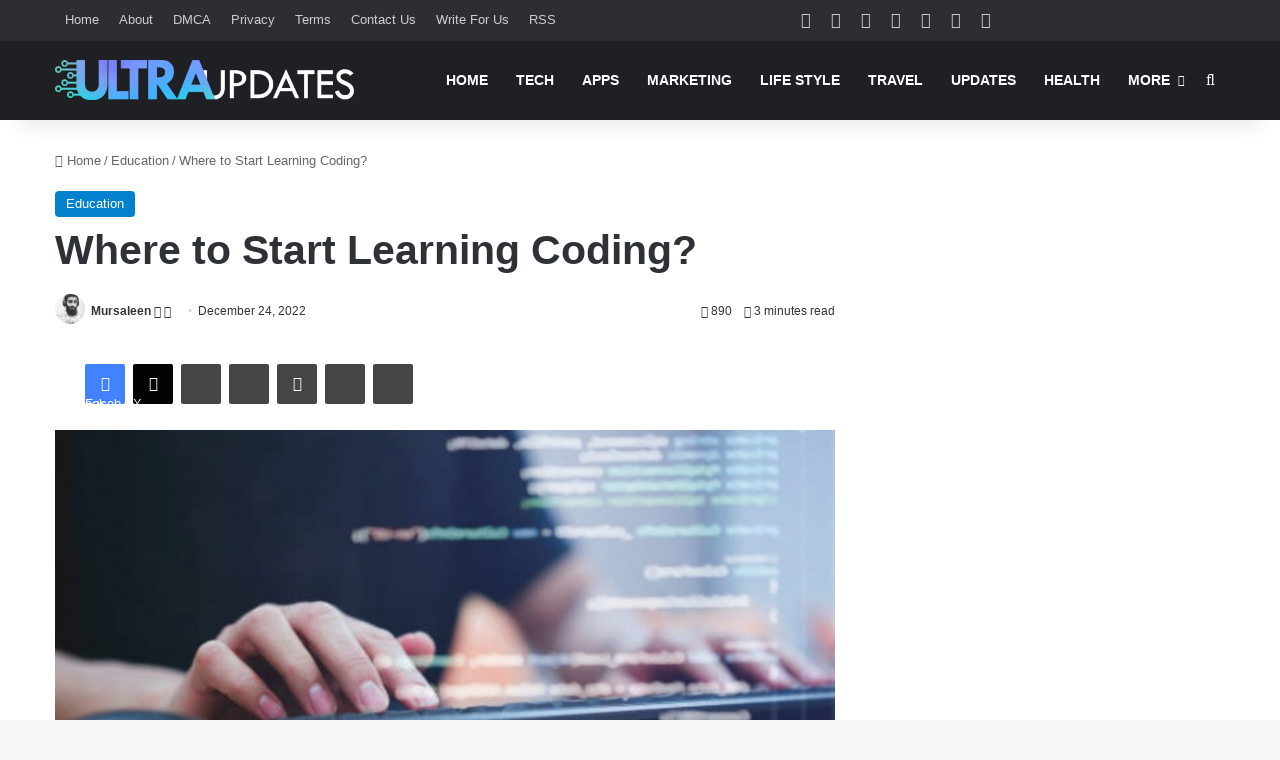

--- FILE ---
content_type: text/html; charset=UTF-8
request_url: https://www.ultraupdates.com/2022/12/where-to-start-learning-coding/
body_size: 45192
content:
<!DOCTYPE html>
<html dir="ltr" lang="en-US" prefix="og: https://ogp.me/ns#" class="" data-skin="light">
<head>
	<meta charset="UTF-8" />
	<link rel="profile" href="https://gmpg.org/xfn/11" />
	<title>Where to Start Learning Coding?</title><style id="perfmatters-used-css">:where(.wp-block-button__link){border-radius:9999px;box-shadow:none;padding:calc(.667em + 2px) calc(1.333em + 2px);text-decoration:none;}:root :where(.wp-block-button .wp-block-button__link.is-style-outline),:root :where(.wp-block-button.is-style-outline>.wp-block-button__link){border:2px solid;padding:.667em 1.333em;}:root :where(.wp-block-button .wp-block-button__link.is-style-outline:not(.has-text-color)),:root :where(.wp-block-button.is-style-outline>.wp-block-button__link:not(.has-text-color)){color:currentColor;}:root :where(.wp-block-button .wp-block-button__link.is-style-outline:not(.has-background)),:root :where(.wp-block-button.is-style-outline>.wp-block-button__link:not(.has-background)){background-color:initial;background-image:none;}:where(.wp-block-columns){margin-bottom:1.75em;}:where(.wp-block-columns.has-background){padding:1.25em 2.375em;}:where(.wp-block-post-comments input[type=submit]){border:none;}:where(.wp-block-cover-image:not(.has-text-color)),:where(.wp-block-cover:not(.has-text-color)){color:#fff;}:where(.wp-block-cover-image.is-light:not(.has-text-color)),:where(.wp-block-cover.is-light:not(.has-text-color)){color:#000;}:root :where(.wp-block-cover h1:not(.has-text-color)),:root :where(.wp-block-cover h2:not(.has-text-color)),:root :where(.wp-block-cover h3:not(.has-text-color)),:root :where(.wp-block-cover h4:not(.has-text-color)),:root :where(.wp-block-cover h5:not(.has-text-color)),:root :where(.wp-block-cover h6:not(.has-text-color)),:root :where(.wp-block-cover p:not(.has-text-color)){color:inherit;}:where(.wp-block-file){margin-bottom:1.5em;}:where(.wp-block-file__button){border-radius:2em;display:inline-block;padding:.5em 1em;}:where(.wp-block-file__button):is(a):active,:where(.wp-block-file__button):is(a):focus,:where(.wp-block-file__button):is(a):hover,:where(.wp-block-file__button):is(a):visited{box-shadow:none;color:#fff;opacity:.85;text-decoration:none;}:where(.wp-block-group.wp-block-group-is-layout-constrained){position:relative;}@keyframes show-content-image{0%{visibility:hidden;}99%{visibility:hidden;}to{visibility:visible;}}@keyframes turn-on-visibility{0%{opacity:0;}to{opacity:1;}}@keyframes turn-off-visibility{0%{opacity:1;visibility:visible;}99%{opacity:0;visibility:visible;}to{opacity:0;visibility:hidden;}}@keyframes lightbox-zoom-in{0%{transform:translate(calc(( -100vw + var(--wp--lightbox-scrollbar-width) ) / 2 + var(--wp--lightbox-initial-left-position)),calc(-50vh + var(--wp--lightbox-initial-top-position))) scale(var(--wp--lightbox-scale));}to{transform:translate(-50%,-50%) scale(1);}}@keyframes lightbox-zoom-out{0%{transform:translate(-50%,-50%) scale(1);visibility:visible;}99%{visibility:visible;}to{transform:translate(calc(( -100vw + var(--wp--lightbox-scrollbar-width) ) / 2 + var(--wp--lightbox-initial-left-position)),calc(-50vh + var(--wp--lightbox-initial-top-position))) scale(var(--wp--lightbox-scale));visibility:hidden;}}:where(.wp-block-latest-comments:not([style*=line-height] .wp-block-latest-comments__comment)){line-height:1.1;}:where(.wp-block-latest-comments:not([style*=line-height] .wp-block-latest-comments__comment-excerpt p)){line-height:1.8;}:root :where(.wp-block-latest-posts.is-grid){padding:0;}:root :where(.wp-block-latest-posts.wp-block-latest-posts__list){padding-left:0;}ol,ul{box-sizing:border-box;}:root :where(.wp-block-list.has-background){padding:1.25em 2.375em;}:where(.wp-block-navigation.has-background .wp-block-navigation-item a:not(.wp-element-button)),:where(.wp-block-navigation.has-background .wp-block-navigation-submenu a:not(.wp-element-button)){padding:.5em 1em;}:where(.wp-block-navigation .wp-block-navigation__submenu-container .wp-block-navigation-item a:not(.wp-element-button)),:where(.wp-block-navigation .wp-block-navigation__submenu-container .wp-block-navigation-submenu a:not(.wp-element-button)),:where(.wp-block-navigation .wp-block-navigation__submenu-container .wp-block-navigation-submenu button.wp-block-navigation-item__content),:where(.wp-block-navigation .wp-block-navigation__submenu-container .wp-block-pages-list__item button.wp-block-navigation-item__content){padding:.5em 1em;}@keyframes overlay-menu__fade-in-animation{0%{opacity:0;transform:translateY(.5em);}to{opacity:1;transform:translateY(0);}}:root :where(p.has-background){padding:1.25em 2.375em;}:where(p.has-text-color:not(.has-link-color)) a{color:inherit;}:where(.wp-block-post-comments-form) input:not([type=submit]),:where(.wp-block-post-comments-form) textarea{border:1px solid #949494;font-family:inherit;font-size:1em;}:where(.wp-block-post-comments-form) input:where(:not([type=submit]):not([type=checkbox])),:where(.wp-block-post-comments-form) textarea{padding:calc(.667em + 2px);}:where(.wp-block-post-excerpt){box-sizing:border-box;margin-bottom:var(--wp--style--block-gap);margin-top:var(--wp--style--block-gap);}:where(.wp-block-preformatted.has-background){padding:1.25em 2.375em;}:where(.wp-block-search__button){border:1px solid #ccc;padding:6px 10px;}:where(.wp-block-search__input){font-family:inherit;font-size:inherit;font-style:inherit;font-weight:inherit;letter-spacing:inherit;line-height:inherit;text-transform:inherit;}:where(.wp-block-search__button-inside .wp-block-search__inside-wrapper){border:1px solid #949494;box-sizing:border-box;padding:4px;}:where(.wp-block-search__button-inside .wp-block-search__inside-wrapper) :where(.wp-block-search__button){padding:4px 8px;}:root :where(.wp-block-separator.is-style-dots){height:auto;line-height:1;text-align:center;}:root :where(.wp-block-separator.is-style-dots):before{color:currentColor;content:"···";font-family:serif;font-size:1.5em;letter-spacing:2em;padding-left:2em;}:root :where(.wp-block-site-logo.is-style-rounded){border-radius:9999px;}:root :where(.wp-block-social-links .wp-social-link a){padding:.25em;}:root :where(.wp-block-social-links.is-style-logos-only .wp-social-link a){padding:0;}:root :where(.wp-block-social-links.is-style-pill-shape .wp-social-link a){padding-left:.6666666667em;padding-right:.6666666667em;}:root :where(.wp-block-tag-cloud.is-style-outline){display:flex;flex-wrap:wrap;gap:1ch;}:root :where(.wp-block-tag-cloud.is-style-outline a){border:1px solid;font-size:unset !important;margin-right:0;padding:1ch 2ch;text-decoration:none !important;}:root :where(.wp-block-table-of-contents){box-sizing:border-box;}:where(.wp-block-term-description){box-sizing:border-box;margin-bottom:var(--wp--style--block-gap);margin-top:var(--wp--style--block-gap);}:where(pre.wp-block-verse){font-family:inherit;}.editor-styles-wrapper,.entry-content{counter-reset:footnotes;}:root{--wp--preset--font-size--normal:16px;--wp--preset--font-size--huge:42px;}.aligncenter{clear:both;}.screen-reader-text{border:0;clip-path:inset(50%);height:1px;margin:-1px;overflow:hidden;padding:0;position:absolute;width:1px;word-wrap:normal !important;}.screen-reader-text:focus{background-color:#ddd;clip-path:none;color:#444;display:block;font-size:1em;height:auto;left:5px;line-height:normal;padding:15px 23px 14px;text-decoration:none;top:5px;width:auto;z-index:100000;}html :where(.has-border-color){border-style:solid;}html :where([style*=border-top-color]){border-top-style:solid;}html :where([style*=border-right-color]){border-right-style:solid;}html :where([style*=border-bottom-color]){border-bottom-style:solid;}html :where([style*=border-left-color]){border-left-style:solid;}html :where([style*=border-width]){border-style:solid;}html :where([style*=border-top-width]){border-top-style:solid;}html :where([style*=border-right-width]){border-right-style:solid;}html :where([style*=border-bottom-width]){border-bottom-style:solid;}html :where([style*=border-left-width]){border-left-style:solid;}html :where(img[class*=wp-image-]){height:auto;max-width:100%;}:where(figure){margin:0 0 1em;}html :where(.is-position-sticky){--wp-admin--admin-bar--position-offset:var(--wp-admin--admin-bar--height,0px);}@media screen and (max-width:600px){html :where(.is-position-sticky){--wp-admin--admin-bar--position-offset:0px;}}:root{--brand-color:#0669ff;--dark-brand-color:#0051cc;--bright-color:#fff;--base-color:#2c2f34;}html{-ms-touch-action:manipulation;touch-action:manipulation;-webkit-text-size-adjust:100%;-ms-text-size-adjust:100%;}article,aside,details,figcaption,figure,footer,header,main,menu,nav,section,summary{display:block;}[hidden],template{display:none;}a{background-color:transparent;}a:active,a:hover{outline-width:0;}b,strong{font-weight:inherit;}b,strong{font-weight:600;}img{border-style:none;}button,input,select,textarea{font:inherit;}button,input,select{overflow:visible;}button,input,select,textarea{margin:0;}button,select{text-transform:none;}[type=button],[type=reset],[type=submit],button{cursor:pointer;}[disabled]{cursor:default;}[type=reset],[type=submit],button,html [type=button]{-webkit-appearance:button;}button::-moz-focus-inner,input::-moz-focus-inner{border:0;padding:0;}button:-moz-focusring,input:-moz-focusring{outline:1px dotted ButtonText;}[type=checkbox],[type=radio]{box-sizing:border-box;padding:0;}[type=number]::-webkit-inner-spin-button,[type=number]::-webkit-outer-spin-button{height:auto;}[type=search]{-webkit-appearance:textfield;}[type=search]::-webkit-search-cancel-button,[type=search]::-webkit-search-decoration{-webkit-appearance:none;}*{padding:0;margin:0;list-style:none;border:0;outline:none;box-sizing:border-box;}:after,:before{box-sizing:border-box;}body{background:#f7f7f7;color:var(--base-color);font-family:-apple-system,BlinkMacSystemFont,"Segoe UI",Roboto,Oxygen,Oxygen-Sans,Ubuntu,Cantarell,"Helvetica Neue","Open Sans",Arial,sans-serif;font-size:13px;line-height:21px;}.the-subtitle,h1,h2,h3,h4,h5,h6{line-height:1.4;font-weight:600;}h1{font-size:41px;font-weight:700;}h2{font-size:27px;}h3{font-size:23px;}.the-subtitle,h4{font-size:17px;}a{color:var(--base-color);text-decoration:none;transition:.15s;}.brand-title,a:hover{color:var(--brand-color);}embed,img,object{max-width:100%;height:auto;}iframe{max-width:100%;}p{line-height:1.7;}.comment-form-comment label,.says,.screen-reader-text{clip:rect(1px,1px,1px,1px);position:absolute !important;height:1px;width:1px;overflow:hidden;}.stream-item{text-align:center;position:relative;z-index:2;margin:20px 0;padding:0;}.stream-item iframe{margin:0 auto;}.stream-item img{max-width:100%;width:auto;height:auto;margin:0 auto;display:inline-block;vertical-align:middle;}.tie-icon:before,[class*=" tie-icon-"],[class^=tie-icon-]{font-family:"tiefonticon" !important;speak:never;font-style:normal;font-weight:normal;font-variant:normal;text-transform:none;line-height:1;-webkit-font-smoothing:antialiased;-moz-osx-font-smoothing:grayscale;display:inline-block;}#autocomplete-suggestions,.tie-popup{display:none;}.container{margin-right:auto;margin-left:auto;padding-left:15px;padding-right:15px;}.container:after{content:"";display:table;clear:both;}@media (min-width:768px){.container{width:100%;}}@media (min-width:1200px){.container{max-width:1200px;}}.tie-row{margin-left:-15px;margin-right:-15px;}.tie-row:after{content:"";display:table;clear:both;}.tie-col-md-1,.tie-col-md-10,.tie-col-md-11,.tie-col-md-12,.tie-col-md-2,.tie-col-md-3,.tie-col-md-4,.tie-col-md-5,.tie-col-md-6,.tie-col-md-7,.tie-col-md-8,.tie-col-md-9,.tie-col-sm-1,.tie-col-sm-10,.tie-col-sm-11,.tie-col-sm-12,.tie-col-sm-2,.tie-col-sm-3,.tie-col-sm-4,.tie-col-sm-5,.tie-col-sm-6,.tie-col-sm-7,.tie-col-sm-8,.tie-col-sm-9,.tie-col-xs-1,.tie-col-xs-10,.tie-col-xs-11,.tie-col-xs-12,.tie-col-xs-2,.tie-col-xs-3,.tie-col-xs-4,.tie-col-xs-5,.tie-col-xs-6,.tie-col-xs-7,.tie-col-xs-8,.tie-col-xs-9{position:relative;min-height:1px;padding-left:15px;padding-right:15px;}.tie-col-xs-1,.tie-col-xs-10,.tie-col-xs-11,.tie-col-xs-12,.tie-col-xs-2,.tie-col-xs-3,.tie-col-xs-4,.tie-col-xs-5,.tie-col-xs-6,.tie-col-xs-7,.tie-col-xs-8,.tie-col-xs-9{float:left;}.tie-col-xs-6{width:50%;}.tie-col-xs-12{width:100%;}@media (min-width:992px){.tie-col-md-1,.tie-col-md-10,.tie-col-md-11,.tie-col-md-12,.tie-col-md-2,.tie-col-md-3,.tie-col-md-4,.tie-col-md-5,.tie-col-md-6,.tie-col-md-7,.tie-col-md-8,.tie-col-md-9{float:left;}.tie-col-md-8{width:66.6666666667%;}}.tie-alignleft{float:left;}.tie-alignright{float:right;}.aligncenter{clear:both;display:block;margin:0 auto 1.75em;text-align:center;margin-left:auto;margin-right:auto;margin-top:6px;margin-bottom:6px;}.clearfix:after,.clearfix:before{content:" ";display:block;height:0;overflow:hidden;}.clearfix:after{clear:both;}#tie-wrapper,.tie-container{height:100%;min-height:650px;}.tie-container{position:relative;overflow:hidden;}#tie-wrapper{background:#fff;position:relative;z-index:108;height:100%;margin:0 auto;}.container-wrapper{background:#fff;border:1px solid rgba(0,0,0,.1);border-radius:2px;padding:30px;}#content{margin-top:30px;}@media (max-width:991px){#content{margin-top:15px;}}.site-content{-ms-word-wrap:break-word;word-wrap:break-word;}.theme-header{background:#fff;position:relative;z-index:999;}.theme-header:after{content:"";display:table;clear:both;}.theme-header.has-shadow{box-shadow:rgba(0,0,0,.1) 0px 25px 20px -20px;}#menu-components-wrap{display:flex;justify-content:space-between;width:100%;flex-wrap:wrap;}#logo{margin-top:40px;margin-bottom:40px;display:block;float:left;}#logo img{vertical-align:middle;}#logo img[src*=".svg"]{width:100% !important;}@-moz-document url-prefix(){#logo img[src*=".svg"]{height:100px;}}#logo a{display:inline-block;}@media (max-width:991px){#theme-header.has-normal-width-logo #logo{margin:14px 0 !important;text-align:left;line-height:1;}#theme-header.has-normal-width-logo #logo img{width:auto;height:auto;max-width:190px;}}@media (max-width:479px){#theme-header.has-normal-width-logo #logo img{max-width:160px;max-height:60px !important;}}@media (max-width:991px){#theme-header.mobile-header-centered.header-layout-1 .header-layout-1-logo{width:auto !important;}#theme-header.mobile-header-centered #logo{float:none;text-align:center;}}.components{display:flex;align-items:center;justify-content:end;}.components>li{position:relative;}.components>li.social-icons-item{margin:0;}.components>li>a{display:block;position:relative;width:30px;text-align:center;font-size:16px;white-space:nowrap;}.components>li:hover>a,.components>li>a:hover{z-index:2;}.components .avatar{border-radius:100%;position:relative;top:3px;max-width:20px;}.header-layout-1 #menu-components-wrap{display:flex;justify-content:flex-end;}.header-layout-1 .main-menu-wrapper{display:table;width:100%;}.header-layout-1 #logo{line-height:1;float:left;margin-top:20px;margin-bottom:20px;}.header-layout-1 .header-layout-1-logo{display:table-cell;vertical-align:middle;float:none;}@media (max-width:991px){.header-layout-1 .main-menu-wrapper,.logo-container{border-width:0;display:flex;flex-flow:row nowrap;align-items:center;justify-content:space-between;}}.mobile-header-components{display:none;z-index:10;height:30px;line-height:30px;flex-wrap:nowrap;flex:1 1 0%;}.mobile-header-components .components{float:none;display:flex !important;justify-content:flex-start;}.mobile-header-components .components li.custom-menu-link{display:inline-block;float:none;}.mobile-header-components .components li.custom-menu-link>a{width:20px;padding-bottom:15px;}.header-layout-1.main-nav-dark .mobile-header-components .components li.custom-menu-link>a{color:#fff;}.mobile-header-components [class*=" tie-icon-"],.mobile-header-components [class^=tie-icon-]{font-size:18px;width:20px;height:20px;vertical-align:middle;}.mobile-header-components .tie-mobile-menu-icon{font-size:20px;}.mobile-header-components .nav-icon{display:inline-block;width:20px;height:2px;background-color:var(--base-color);position:relative;top:-4px;transition:background .4s ease;}.mobile-header-components .nav-icon:after,.mobile-header-components .nav-icon:before{position:absolute;right:0;background-color:var(--base-color);content:"";display:block;width:100%;height:100%;transition:transform .4s,background .4s,right .2s ease;transform:translateZ(0);backface-visibility:hidden;}.mobile-header-components .nav-icon:before{transform:translateY(-7px);}.mobile-header-components .nav-icon:after{transform:translateY(7px);}.dark-skin .mobile-header-components .nav-icon,.dark-skin .mobile-header-components .nav-icon:after,.dark-skin .mobile-header-components .nav-icon:before,.main-nav-dark.header-layout-1 .mobile-header-components .nav-icon,.main-nav-dark.header-layout-1 .mobile-header-components .nav-icon:after,.main-nav-dark.header-layout-1 .mobile-header-components .nav-icon:before{background-color:#fff;}#mobile-header-components-area_1 .components li.custom-menu-link>a{margin-right:15px;}#mobile-header-components-area_2 .components{flex-direction:row-reverse;}#mobile-header-components-area_2 .components li.custom-menu-link>a{margin-left:15px;}#mobile-menu-icon:hover .nav-icon,#mobile-menu-icon:hover .nav-icon:after,#mobile-menu-icon:hover .nav-icon:before{background-color:var(--brand-color);}@media (max-width:991px){#tie-body #mobile-container,.mobile-header-components{display:block;}}.top-nav{background-color:#fff;position:relative;z-index:10;line-height:40px;border:1px solid rgba(0,0,0,.1);border-width:1px 0;color:var(--base-color);clear:both;}.main-nav-below.top-nav-above .top-nav{border-top-width:0;}.top-nav a:not(.button):not(:hover){color:var(--base-color);}.top-nav .components>li:hover>a{color:var(--brand-color);}.topbar-wrapper{display:flex;min-height:40px;}.top-nav .tie-alignleft,.top-nav .tie-alignright{flex-grow:1;position:relative;}.top-menu .menu a{padding:0 10px;}.top-menu .menu li:hover>a{color:var(--brand-color);}.top-menu .menu ul{display:none;position:absolute;background:#fff;}.top-menu .menu li:hover>ul{display:block;}.top-menu .menu li{position:relative;}.top-menu .menu ul.sub-menu a{width:200px;line-height:20px;padding:10px 15px;}.tie-alignright .top-menu{float:right;border-width:0 1px;}.top-nav .tie-alignleft .components,.top-nav .tie-alignleft .components>li{float:left;justify-content:start;}.top-nav-dark .top-nav{background-color:#2c2e32;color:#ccc;}.top-nav-dark .top-nav *{border-color:rgba(255,255,255,.1);}.top-nav-dark .top-nav .components>li.social-icons-item .social-link:not(:hover) span,.top-nav-dark .top-nav .components>li>a{color:#ccc;}.top-nav-dark .top-nav .components>li:hover>a{color:#fff;}.top-nav-dark .top-nav .top-menu li a{color:#ccc;border-color:rgba(255,255,255,.04);}.top-nav-dark .top-menu ul{background:#2c2e32;}.top-nav-dark .top-menu li:hover>a{background:rgba(0,0,0,.1);color:var(--brand-color);}@media (max-width:991px){.theme-header .components,.top-menu,.top-nav:not(.has-breaking-news),.topbar-today-date{display:none;}}.main-nav-wrapper{position:relative;z-index:4;}.main-nav{background-color:var(--main-nav-background);color:var(--main-nav-primary-color);position:relative;border:1px solid var(--main-nav-main-border-color);border-width:1px 0;}.main-menu-wrapper{position:relative;}@media (min-width:992px){.header-menu .menu{display:flex;}.header-menu .menu a{display:block;position:relative;}.header-menu .menu>li>a{white-space:nowrap;}.header-menu .menu .sub-menu a{padding:8px 10px;}.header-menu .menu a:hover,.header-menu .menu li:hover>a{z-index:2;}.header-menu .menu ul:not(.sub-menu-columns):not(.sub-menu-columns-item):not(.sub-list):not(.mega-cat-sub-categories):not(.slider-arrow-nav){box-shadow:0 2px 5px rgba(0,0,0,.1);}.header-menu .menu ul li{position:relative;}.header-menu .menu ul a{border-width:0 0 1px;transition:.15s;}.header-menu .menu ul ul{top:0;left:100%;}#main-nav{z-index:9;line-height:60px;}.main-menu .menu a{transition:.15s;}.main-menu .menu>li>a{padding:0 14px;font-size:14px;font-weight:700;}.main-menu .menu>li>.menu-sub-content{border-top:2px solid var(--main-nav-primary-color);}.main-menu .menu ul{line-height:20px;z-index:1;}.main-menu .menu-sub-content{background:var(--main-nav-background);display:none;padding:15px;width:230px;position:absolute;box-shadow:0 3px 4px rgba(0,0,0,.2);}.main-menu .menu-sub-content a{width:200px;}.main-menu ul li:hover>.menu-sub-content,.main-menu ul li[aria-expanded=true]>.mega-menu-block,.main-menu ul li[aria-expanded=true]>ul{display:block;z-index:1;}nav.main-nav.menu-style-solid-bg .menu>li.tie-current-menu>a,nav.main-nav.menu-style-solid-bg .menu>li:hover>a{background-color:var(--main-nav-primary-color);color:var(--main-nav-contrast-primary-color);}.header-layout-1 .main-menu-wrap .menu>li:only-child:not(.mega-menu){position:relative;}.header-layout-1 .main-menu-wrap .menu>li:only-child>.menu-sub-content{right:0;left:auto;}.header-layout-1 .main-menu-wrap .menu>li:only-child>.menu-sub-content ul{left:auto;right:100%;}nav.main-nav .components>li:hover>a{color:var(--brand-color);}.main-nav .components li a:hover,.main-nav .menu ul li.current-menu-item:not(.mega-link-column)>a,.main-nav .menu ul li:hover>a:not(.megamenu-pagination){color:var(--main-nav-primary-color);}.main-nav .components li a,.main-nav .menu a{color:var(--main-nav-text-color);}.main-nav-dark{--main-nav-background:#1f2024;--main-nav-secondry-background:rgba(0,0,0,.2);--main-nav-primary-color:var(--brand-color);--main-nav-contrast-primary-color:var(--bright-color);--main-nav-text-color:#fff;--main-nav-secondry-text-color:rgba(225,255,255,.5);--main-nav-main-border-color:rgba(255,255,255,.07);--main-nav-secondry-border-color:rgba(255,255,255,.04);}.main-nav-dark .main-nav,.main-nav-dark .main-nav ul.cats-horizontal li a{border-width:0;}}@media (min-width:992px){.mega-menu>a:before,header .menu-item-has-children>a:before{content:"";content:"";position:absolute;right:10px;top:50%;bottom:auto;transform:translateY(-50%);font-family:"tiefonticon" !important;font-style:normal;font-weight:normal;font-variant:normal;text-transform:none;font-size:11px;line-height:1;}.mega-menu .menu-item-has-children>a:before,header .menu-item-has-children .menu-item-has-children>a:before{content:"";font-size:15px;}.menu .mega-menu:not(.is-icon-only)>a,.menu>.menu-item-has-children:not(.is-icon-only)>a{padding-right:25px;}}@media (min-width:992px){.dark-skin .main-nav-below.top-nav-above #main-nav{border-width:0;}}@media (min-width:992px){.header-layout-1.main-nav-below.top-nav-above .main-nav{margin-top:-1px;border-top-width:0;}}.header-layout-1.has-shadow:not(.top-nav-below) .main-nav{border-bottom:0;}#theme-header.header-layout-1>div:only-child nav{border-width:0 !important;}@media only screen and (min-width:992px) and (max-width:1100px){.main-nav .menu>li:not(.is-icon-only)>a{padding-left:7px;padding-right:7px;}.main-nav .menu>li:not(.is-icon-only)>a:before{display:none;}}@media (max-width:991px){#sticky-logo{display:none;}}#main-nav:not(.fixed-nav) #sticky-logo,#main-nav:not(.fixed-nav) .flex-placeholder{display:none;}@media (min-width:992px){#sticky-logo{overflow:hidden;float:left;vertical-align:middle;}#sticky-logo a{line-height:1;display:inline-block;}#sticky-logo img{position:relative;vertical-align:middle;padding:8px 10px;top:-1px;max-height:50px;}.header-layout-1 #sticky-logo img,.just-before-sticky #sticky-logo img{padding:0;}.header-layout-1:not(.has-custom-sticky-logo) #sticky-logo{display:none;}.theme-header #sticky-logo img{opacity:0;visibility:hidden;width:0 !important;transform:translateY(75%);transition:transform .3s cubic-bezier(.55,0,.1,1),opacity .6s cubic-bezier(.55,0,.1,1);}.theme-header.header-layout-1:not(.has-custom-sticky-logo) #sticky-logo img{transition:none;}.theme-header:not(.header-layout-1) #main-nav:not(.fixed-nav) #sticky-logo img{margin-left:-20px;}.header-layout-1 .flex-placeholder{flex-grow:1;}}@media (max-width:991px){#tie-wrapper header#theme-header{box-shadow:none;background:transparent !important;}.header-layout-1 .main-nav,.logo-container{border-width:0;box-shadow:0 3px 7px 0 rgba(0,0,0,.1);}.header-layout-1 .main-nav,.logo-container{background-color:#fff;}.dark-skin .logo-container,.main-nav-dark.header-layout-1 .main-nav{background-color:#1f2024;}#sticky-nav-mask,.header-layout-1 #menu-components-wrap,.header-layout-2 .main-nav-wrapper,.header-layout-3 .main-nav-wrapper{display:none;}.main-menu-wrapper .main-menu-wrap{width:100%;}}.magazine2 .container-wrapper,.magazine2.woocommerce div.product .related.products,.magazine2.woocommerce div.product .woocommerce-tabs{border-width:0;padding:0;background-color:transparent;opacity:.99;}.magazine2 .mag-box,.magazine2 .sidebar .container-wrapper,.magazine2 .sidebar .tie-weather-widget,.magazine2 .widget-content-only{margin-bottom:50px;}@media (max-width:991px){.magazine2 .mag-box,.magazine2 .sidebar .container-wrapper,.magazine2 .sidebar .tie-weather-widget,.magazine2 .widget-content-only{margin-bottom:30px;}}.dark-skin .magazine2 .container-wrapper{background-color:transparent;}.magazine2.post-layout-1 .entry-header-outer,.magazine2.post-layout-2 .entry-header-outer,.magazine2.post-layout-6 .entry-header-outer{padding:0 0 20px;}.magazine2 .post-components #add-comment-block,.magazine2 .post-components>div{margin-top:50px;}@media (max-width:991px){.magazine2 .post-components #add-comment-block,.magazine2 .post-components>div{margin-top:30px;}}.magazine2 .entry-content{padding:0 0 30px;}@media (max-width:670px){.magazine2 .entry-content{padding:0 0 15px;}}.main-nav-dark .main-nav input,.top-nav-dark .top-nav input{color:#ccc;}.top-nav-dark .top-nav input{color:#ccc;}input,select,textarea{border:1px solid rgba(0,0,0,.1);color:var(--base-color);font-size:13px;outline:none;padding:10px 12px;line-height:23px;border-radius:2px;transition:background .3s,border .3s;max-width:100%;background-color:transparent;}input:hover,input[type=text]:focus,select:focus,select:hover,textarea:focus,textarea:hover{background-color:rgba(0,0,0,.03);}input:not([type=checkbox]):not([type=radio]),textarea{appearance:none;outline:none;}[type=radio]{appearance:radio;}@media (max-width:767px){input:not([type=submit]),select,textarea{font-size:16px !important;}}.button,.generic-button a,.generic-button button,[type=submit]{width:auto;position:relative;background-color:var(--tie-buttons-color,var(--brand-color));color:var(--tie-buttons-text,var(--bright-color));border-radius:var(--tie-buttons-radius,2px);border:var(--tie-buttons-border-width,0) solid var(--tie-buttons-border-color,var(--brand-color));padding:10px 25px;margin:0;font-weight:600;font-size:14px;display:inline-block;text-align:center;line-height:21px;cursor:pointer;text-decoration:none;vertical-align:middle;transition:.3s;appearance:none;}.button:hover,.generic-button a:hover,.generic-button button:hover,[type=submit]:hover{background-color:var(--tie-buttons-hover-color,var(--dark-brand-color));color:var(--tie-buttons-hover-text,var(--bright-color));text-decoration:none;}::-moz-selection{background:var(--brand-color);color:var(--bright-color);text-shadow:none;}::selection{background:var(--brand-color);color:var(--bright-color);text-shadow:none;}@media (min-width:992px){.sidebar-right .main-content{float:left;}.magazine2 .sidebar-right .main-content,.sidebar-right.magazine2 .main-content{padding-right:5px;}}@keyframes lazyloadeffect{0%{opacity:.3;}to{opacity:1;}}@keyframes tieSlideInUp{0%{transform:translate3d(0,20px,0);opacity:0;}to{transform:translate3d(0,0,0);opacity:1;}}.is-thumb-overlay-disabled .post-thumb:hover{opacity:.85 !important;}.is-thumb-overlay-disabled .media-overlay .post-thumb:hover img{opacity:1;}.is-thumb-overlay-disabled .post-thumb-overlay{display:none;}.is-thumb-overlay-disabled .media-overlay .post-thumb-overlay{display:block;}.post-thumb{position:relative;height:100%;display:block;backface-visibility:hidden;transform:rotate(0);transition:opacity .2s;}.post-thumb img{width:100%;display:block;}.post-thumb .post-cat-wrap{position:absolute;bottom:10px;margin:0;right:10px;}.post-thumb-overlay-wrap{position:absolute;width:100%;height:100%;overflow:hidden;}.post-thumb-overlay{position:absolute;width:100%;height:100%;z-index:3;background:rgba(35,38,42,.8);transform:scale(1.5);transition:.4s;opacity:0;}.post-thumb-overlay:hover{opacity:1;transform:scale(1);}.post-thumb-overlay .tie-media-icon{position:absolute;left:50%;top:50%;bottom:auto;right:auto;transform:translateX(-50%) translateY(-50%);color:#fff;text-align:center;font-size:32px;z-index:8;}.post-thumb-overlay .tie-media-icon:before{height:32px;width:32px;content:"";}.media-overlay .post-thumb-overlay{background:rgba(0,0,0,0);transform:scale(1);opacity:1;}.media-overlay .tie-media-icon:before{border:2px solid #fff;border-radius:50%;width:40px;height:40px;line-height:36px;display:block;content:"";text-align:center;font-size:17px;background:rgba(0,0,0,.3);transition:.3s;z-index:2;}.media-overlay .post-thumb:hover img{opacity:.85;}.media-overlay .post-thumb:hover .tie-media-icon:before{background:rgba(0,0,0,.6);}.media-overlay .tie-map .tie-media-icon,.media-overlay .tie-standard .tie-media-icon{display:none;}.post-meta{margin:10px 0 8px;font-size:12px;overflow:hidden;}.post-meta,.post-meta a:not(:hover){color:#666;}.post-meta .meta-item{margin-right:8px;display:inline-block;}.post-meta .meta-item.tie-icon:before{padding-right:3px;}.post-meta .meta-item.date:before{content:"";}.post-meta .tie-alignright .meta-item:last-child{margin:0 !important;}@media (max-width:767px){.entry-header .post-meta>div,.entry-header .post-meta>span,.main-content .post-meta>div,.main-content .post-meta>span{float:left;}}.post-cat-wrap{position:relative;z-index:3;pointer-events:auto;margin-bottom:5px;font-weight:normal;font-family:inherit !important;line-height:0;display:block;}.post-cat{display:inline-block;background:var(--brand-color);color:var(--bright-color);padding:0 11px;font-size:13px;line-height:2em;margin-right:4px;position:relative;white-space:nowrap;word-wrap:normal;letter-spacing:0;transition:.3s;border-radius:4px;}.post-cat:first-child:last-child{margin:0;}a.post-cat:hover{background:var(--dark-brand-color);color:var(--bright-color);}#breadcrumb{margin:50px 0 0;}#breadcrumb,#breadcrumb a:not(:hover){color:#666;}#breadcrumb .delimiter{margin:0 3px;font-style:normal;}.entry-header-outer #breadcrumb{margin:0 0 20px;padding:0;}@media (max-width:767px){.page #breadcrumb .current,.page #breadcrumb em:last-of-type,.single-post #breadcrumb .current,.single-post #breadcrumb em:last-of-type{display:none;}}.about-author{overflow:hidden;background:transparent;box-shadow:none !important;}.about-author .author-avatar{float:left;line-height:0;}.about-author .author-avatar img{transition:.15s;}.about-author .author-avatar:hover img{opacity:.8;}.about-author .author-info{padding-left:20px;overflow:hidden;}.about-author .author-name{font-size:18px;display:inline-block;}.about-author .author-bio{margin:5px 0 10px;}.entry .about-author .author-bio{font-size:13px;}.about-author .social-icons{padding:0;margin:0;}.about-author li.social-icons-item{float:left;list-style:none;padding:0;margin:0;}.about-author li.social-icons-item a{font-size:15px;width:auto;height:auto;}.about-author li.social-icons-item a span{width:24px;}.about-author li.social-icons-item a:not(:hover) span{color:var(--base-color);}.about-author li.social-icons-item a:hover{background-color:transparent !important;}@media (max-width:479px){.about-author{text-align:center;}.about-author .author-avatar{float:none;}.about-author .author-avatar img{margin:0 auto 10px;display:block;}.about-author .author-info{padding:0;}.about-author .social-icons li{float:none;display:inline-block;}}.author-avatar{display:block;}.author-avatar img{border-radius:50%;max-width:111px;object-fit:cover;aspect-ratio:1;}a.author-avatar:hover{opacity:.8;}.social-icons-item{float:right;margin-left:6px;position:relative;}.social-icons-item .social-link span{color:var(--base-color);transition:.15s;line-height:unset;}.social-icons .social-icons-item .social-link,.social-icons-widget .social-icons-item .social-link{width:24px;height:24px;line-height:24px;padding:0;display:block;text-align:center;border-radius:2px;}.social-icons-widget .social-icons-item .social-link:hover span{color:#fff;}.main-nav .components>li.social-icons-item .social-link:hover{background-color:transparent !important;}.main-nav .components>li.social-icons-item .social-link:not(:hover) span{color:var(--main-nav-text-color);}.top-nav .components>li.social-icons-item .social-link:hover{background-color:transparent !important;}.top-nav .components>li.social-icons-item .social-link:not(:hover) span{color:var(--base-color);}.social-icons-item .facebook-social-icon{background-color:#4080ff !important;}.social-icons-item .facebook-social-icon span{color:#4080ff;}.social-icons-item .twitter-social-icon{background-color:#000 !important;}.social-icons-item .twitter-social-icon span{color:#000;}.social-icons-item .pinterest-social-icon{background-color:#e13138 !important;}.social-icons-item .pinterest-social-icon span{color:#e13138;}.social-icons-item .instagram-social-icon{background-color:#c13584 !important;}.social-icons-item .instagram-social-icon span{color:#c13584;}.social-icons-item .youtube-social-icon{background-color:#ef4e41 !important;}.social-icons-item .youtube-social-icon span{color:#ef4e41;}.social-icons-item .rss-social-icon{background-color:#faa33d !important;}.social-icons-item .rss-social-icon span{color:#faa33d;}ul:not(.solid-social-icons) .social-icons-item a:not(:hover){background-color:transparent !important;}.solid-social-icons .social-link{background-color:var(--base-color);transition:opacity .3s;}.dark-skin .solid-social-icons .social-link{background-color:#27292d;border-color:#27292d;}.solid-social-icons .social-link span{color:#fff !important;transition:.1s;}.solid-social-icons .social-link:hover{opacity:.8;}@keyframes bouncedelay{0%,80%,to{transform:scale(0);}40%{transform:scale(1);}}@keyframes parent-animate{0%{transform:rotate(0);}to{transform:rotate(220deg);}}@keyframes child-animate{0%{transform:rotate(-140deg);}to{transform:rotate(140deg);}}.entry-archives-header,.entry-header{padding:30px 30px 0;margin-bottom:20px;}@media (max-width:991px){.entry-archives-header,.entry-header{padding:20px 20px 0;}}#tie-body .action a:hover,#tie-body .item-list-tabs a:hover,#tie-body .item-options a:hover,#tie-body .post-cat:hover,#tie-body .social-statistics-widget a:hover,#tie-body .tabs>li>a:hover,#tie-body a.button:hover,#tie-body a.remove:hover{text-decoration:none !important;}#is-scroller-outer{visibility:hidden;width:100px;height:0;overflow:scroll;}#is-scroller{width:100%;}.entry{line-height:1.7;font-size:15px;}.entry p{margin-bottom:25px;line-height:1.7;}.entry p:last-child{margin:0;}@media (max-width:767px){.container-wrapper,.entry-content{padding:20px 15px;}}.mag-box-title{display:flex;align-items:flex-start;margin-bottom:20px;}.mag-box-title h3{font-size:18px;margin-right:20px;flex:0 0 auto;max-width:calc(100% - 145px);float:left;}@media (max-width:479px){.mag-box-title h3{max-width:calc(100% - 105px);}}.mag-box-title h3:only-child{max-width:100%;}.mag-box-title .tie-alignright{flex-grow:1;-ms-flex-positive:1;width:100%;}.mag-box-container{position:relative;}.big-post-left-box .posts-items li:nth-child(2),.big-posts-box .posts-items li:nth-child(2),.mag-box .posts-items li:first-child,.mini-posts-box .posts-items li:nth-child(2){margin-top:0;}.mag-box{margin-bottom:30px;clear:both;}@media (max-width:991px){.mag-box{margin-bottom:15px;}}.mag-box .posts-items{clear:both;margin:0 -2%;}.mag-box .posts-items li{float:left;width:50%;margin-top:24px;padding:0 2%;}@media (max-width:670px){.mag-box .posts-items li{width:100%;}.mag-box .posts-items li:not(:first-child){margin-top:14px;}}.mag-box .post-title{font-size:20px;line-height:1.4;}.mag-box .post-meta{margin:0 0 3px;}.mag-box li:not(:first-child) .post-thumb{float:left;margin-right:15px;}.mag-box li:not(:first-child) .post-title{font-size:16px;}.content-only:not(.tabs-box),.content-only:not(.tabs-box)>.container-wrapper{background-color:transparent;border:0;padding:0;box-shadow:none;}@media (max-width:991px){.content-only{margin:30px 0;}}.entry-header-outer .about-author{background:transparent;border:none;padding:0;margin-top:25px;}.block-head-1 .bbp-form legend,.block-head-1 .cart_totals>h2,.block-head-1 .comment-reply-title,.block-head-1 .cross-sells>h2,.block-head-1 .related.products>h2,.block-head-1 .the-global-title,.block-head-1 .up-sells>h2{position:relative;font-size:17px;padding:0 0 15px;border-bottom:2px solid rgba(0,0,0,.1);margin-bottom:20px;}.block-head-1 .bbp-form legend:after,.block-head-1 .cart_totals>h2:after,.block-head-1 .comment-reply-title:after,.block-head-1 .cross-sells>h2:after,.block-head-1 .related.products>h2:after,.block-head-1 .the-global-title:after,.block-head-1 .up-sells>h2:after{content:"";background:#2c2f34;width:40px;height:2px;position:absolute;bottom:-2px;left:0;}.dark-skin .block-head-1 .bbp-form legend:after,.dark-skin .block-head-1 .cart_totals>h2:after,.dark-skin .block-head-1 .comment-reply-title:after,.dark-skin .block-head-1 .cross-sells>h2:after,.dark-skin .block-head-1 .related.products>h2:after,.dark-skin .block-head-1 .the-global-title:after,.dark-skin .block-head-1 .up-sells>h2:after{background:#fff;}.block-head-1 .bbp-form legend:before,.block-head-1 .cart_totals>h2:before,.block-head-1 .comment-reply-title:before,.block-head-1 .cross-sells>h2:before,.block-head-1 .related.products>h2:before,.block-head-1 .the-global-title:before,.block-head-1 .up-sells>h2:before{content:"";width:0;height:0;position:absolute;bottom:-5px;left:0;border-left:0;border-right:5px solid transparent;border-top:5px solid #2c2f34;}.dark-skin .block-head-1 .bbp-form legend:before,.dark-skin .block-head-1 .cart_totals>h2:before,.dark-skin .block-head-1 .comment-reply-title:before,.dark-skin .block-head-1 .cross-sells>h2:before,.dark-skin .block-head-1 .related.products>h2:before,.dark-skin .block-head-1 .the-global-title:before,.dark-skin .block-head-1 .up-sells>h2:before{border-top-color:#fff;}.block-head-1 .mag-box div.mag-box-title:before{border-top-color:var(--brand-color);}.block-head-1 .dark-skin .widget-title:after{background:#fff;}.block-head-1 .dark-skin .widget-title:before{border-top-color:#fff;}.block-head-1 #footer .widget-title:before{display:none;}.block-head-1 #footer .widget-title{border-bottom:0;}.dark-skin .block-head-1 .bbp-form legend:after,.dark-skin .block-head-1 .cart_totals>h2:after,.dark-skin .block-head-1 .cross-sells>h2:after,.dark-skin .block-head-1 .related.products>h2:after,.dark-skin .block-head-1 .the-global-title:after,.dark-skin .block-head-1 .up-sells>h2:after{background:#fff;}.block-head-1 .block-more-button,.block-head-1 .mag-box div.mag-box-title,.block-head-1 .mag-box-title h3 a{color:var(--brand-color);}.block-head-1 .block-more-button:hover,.block-head-1 .mag-box-title h3 a:hover{color:var(--dark-brand-color);}.block-head-1 .mag-box div.mag-box-title:after{background:var(--brand-color);}.block-head-1 .dark-skin .the-global-title,.dark-skin .block-head-1 .bbp-form legend,.dark-skin .block-head-1 .cart_totals>h2,.dark-skin .block-head-1 .cross-sells>h2,.dark-skin .block-head-1 .related.products>h2,.dark-skin .block-head-1 .the-global-title,.dark-skin .block-head-1 .up-sells>h2{color:#fff;border-bottom-color:rgba(255,255,255,.1);}.mini-posts-box .posts-items li .post-title{font-size:18px;margin-bottom:10px;}.mini-posts-box .posts-items li .post-thumb{float:left;margin-right:15px;}.mini-posts-box .posts-items li .post-thumb img{max-width:110px;}.mini-posts-box .posts-items li:nth-child(odd){clear:left;}@media only screen and (max-width:767px),only screen and (min-width:992px) and (max-width:1100px){.mini-posts-box .posts-items li{width:100%;}.mini-posts-box .posts-items li:nth-child(n+2){margin-top:24px;}}.side-aside{position:fixed;top:0;z-index:111;visibility:hidden;width:350px;max-width:100%;height:100%;background:#fff;background-repeat:no-repeat;background-position:center top;background-size:cover;transition:transform,visibility;transition-duration:.5s;transition-timing-function:cubic-bezier(.55,0,.1,1) 0s;overflow-y:auto;}@media (min-width:992px){.side-aside{right:0;transform:translate(350px,0);}.side-aside:not(.slide-sidebar-desktop){display:none;}}#footer .container-wrapper{padding:15px 0;margin:0;background:transparent;box-shadow:none;}.site-footer{margin-top:50px;padding:0;}@media (max-width:991px){.site-footer{margin-top:30px;}}a.go-to-top-button{width:42px;height:42px;line-height:40px;background:var(--brand-color);text-align:center;display:block;position:fixed;bottom:-100px;right:20px;z-index:3;color:#fff;transition:.3s;font-size:22px;box-shadow:0 5px 25px rgba(0,0,0,.3);border-radius:50%;}a.go-to-top-button:hover{opacity:.85;}@media (max-width:767px){a.go-to-top-button{right:5px;}}.dark-skin{--lazyload-loading-color:#161717;}.dark-skin,.dark-skin body{background-color:var(--tie-dark-skin-bg-main,#1f2024);color:#fff;}.dark-skin .change-skin-icon:before{content:"";}.dark-skin input:not([type=submit]),.dark-skin select,.dark-skin textarea{color:#ccc;}.dark-skin .entry h1,.dark-skin .entry h2,.dark-skin .entry h3,.dark-skin .entry h4,.dark-skin .entry h5,.dark-skin .entry h6,.dark-skin .page-title,.dark-skin .pages-nav .pages-numbers a:not(:hover),.dark-skin .single-big-img .post-meta,.dark-skin .single-big-img .post-meta a:not(:hover),.dark-skin a:not(:hover){color:#fff;}.dark-skin #autocomplete-suggestions,.dark-skin .about-author .social-icons li.social-icons-item a:not(:hover) span,.dark-skin .login-widget .forget-text:not(:hover),.dark-skin .mobile-header-components:not(:hover) .menu-text,.dark-skin .multiple-post-pages a:not(:hover),.dark-skin .post-excerpt,.dark-skin .post-meta,.dark-skin .post-meta a:not(:hover),.dark-skin .timeline-widget ul li .date{color:#ccc !important;}.dark-skin .latest-tweets-slider-widget .latest-tweets-slider .tie-slider-nav li a:not(:hover),.dark-skin .latest-tweets-widget .slider-links .tie-slider-nav span,.dark-skin .multiple-post-pages .post-page-numbers,.dark-skin .next-posts,.dark-skin .pages-nav .pages-numbers .first-last-pages .pagination-icon,.dark-skin .pages-nav .pages-numbers a,.dark-skin .pages-nav .pages-numbers span.pages-nav-item,.dark-skin .prev-posts,.dark-skin .show-more-button,.dark-skin code,.dark-skin input:not([type=submit]),.dark-skin kbd,.dark-skin pre,.dark-skin samp,.dark-skin select,.dark-skin textarea{border-color:rgba(255,255,255,.1);}.dark-skin #theme-header,.dark-skin #tie-wrapper{background-color:var(--tie-dark-skin-bg,#27292d);}.dark-skin .container-wrapper{background-color:var(--tie-dark-skin-bg-main,#1f2024);border-color:rgba(255,255,255,.1);}.dark-skin .widget a:not(:hover),.dark-skin .widget-title,.dark-skin .widget-title a:not(:hover){color:#fff;}.dark-skin .entry-header .entry-title{color:#fff;}.dark-skin .site-footer{background-color:#1c1d21;}.box-dark-skin:not(.tabs-box),.dark-skin .mag-box:not(.tabs-box){background-color:transparent;}.widget-title{position:relative;}.widget-title .the-subtitle{font-size:15px;min-height:15px;}.post-widget-body{padding-left:125px;}.post-widget-body .post-title{font-size:14px;line-height:1.4;margin-bottom:5px;}.post-widget-thumbnail{float:left;margin-right:15px;position:relative;}.post-widget-thumbnail img.size-thumbnail,.post-widget-thumbnail img.tie-small-image,.review-thumbnail img.size-thumbnail,.review-thumbnail img.tie-small-image{width:110px;}.post-widget-thumbnail .tie-small-image img,.review-thumbnail .tie-small-image img{width:110px;}form.search-form{overflow:auto;position:relative;width:100%;margin-top:10px;}.search-field{float:left;width:73%;padding:8px 15px;}.search-submit[type=submit],.woocommerce-product-search [type=submit]{float:right;padding:10px 5px;margin-left:2%;width:25%;}.recent-comments-widget li,li.widget-post-list{padding:7px 0;position:relative;}.social-icons-widget ul{margin:0 -3px;}.social-icons-widget .social-icons-item{float:left;margin:3px;border-bottom:0;padding:0;}.social-icons-widget .social-icons-item .social-link{width:40px;height:40px;line-height:40px;font-size:18px;}@media (max-width:479px){.social-icons-widget .solid-social-icons{text-align:center;}.social-icons-widget .social-icons-item{float:none;display:inline-block;}}@media (min-width:992px){.mega-menu .mega-menu-block{left:0;width:100%;padding:30px;}.mega-menu .mega-menu-block a{width:auto;}.sub-menu-columns{margin:0 -15px;display:flex;flex-direction:row;flex-wrap:wrap;}.mega-links .mega-menu-block{padding-bottom:15px;}.main-menu .mega-links-head{width:100%;font-weight:600;background:transparent !important;border-bottom:2px solid var(--main-nav-secondry-border-color);border-top:0;line-height:40px;font-size:14px;margin-bottom:10px;}.main-menu .mega-links-head:before{display:none;}.main-menu .mega-links-head:after{display:block;content:"";width:50px;height:2px;background:var(--main-nav-primary-color);position:absolute;bottom:-2px;left:0;transition:width .2s;}li.mega-link-column{margin-bottom:10px;padding:0 15px;flex-basis:50%;}li.mega-link-column li{width:100%;}li.mega-link-column li a{padding:8px 0;}li.mega-link-column:hover .mega-links-head:after{width:65px;}li.mega-link-column .menu-sub-content{width:100%;max-width:200px;}.mega-links-5col .mega-link-column{flex-basis:20%;}.mega-menu .post-thumb{margin-bottom:10px;}.mega-menu .post-meta{margin:5px 0 0;line-height:20px;}.mega-menu .post-meta a{padding:0;background-color:transparent;}.mega-menu .post-meta,.mega-menu .post-meta a:not(:hover){color:var(--main-nav-secondry-text-color);}}#mobile-container{display:none;padding:10px 30px 30px;}#mobile-menu{margin-bottom:20px;position:relative;padding-top:15px;}#mobile-menu .menu>li{border-bottom:1px solid rgba(0,0,0,.05);}.dark-skin #mobile-menu .menu>li{border-color:rgba(255,255,255,.05);}#mobile-menu .menu>li li{padding-left:15px;}#mobile-menu .menu>li:only-child{border-bottom:none;}#mobile-menu .menu>li:only-child li{padding:0;}#mobile-menu .menu>li:only-child li a{font-size:16px;font-weight:600;}#mobile-menu li{display:block;position:relative;}#mobile-menu li .screen-reader-text{height:auto;width:auto;position:initial !important;overflow:initial !important;clip:initial !important;clip-path:initial !important;}#mobile-menu li a{display:block;padding:15px 50px 15px 0;font-size:16px;line-height:22px;font-weight:600;}.dark-skin #mobile-menu li a{color:#fff;}#mobile-menu li a:hover{opacity:.7;}#mobile-menu li.menu-item-has-children>a:before{display:none;}#mobile-menu li .menu-sub-content,#mobile-menu li ul{opacity:1 !important;background-image:none !important;padding:0 !important;min-height:unset !important;}#mobile-menu li ul{padding-left:15px;display:none;}#mobile-menu li ul a{font-weight:400;font-size:14px;padding-top:10px;padding-bottom:10px;}#mobile-social-icons{margin-bottom:15px;}#mobile-social-icons ul{text-align:center;overflow:hidden;}#mobile-social-icons ul .social-icons-item{float:none;display:inline-block;}#mobile-social-icons .social-icons-item{margin:0;}#mobile-social-icons .social-icons-item .social-link{background:transparent;border:none;}#mobile-search .search-form{overflow:hidden;position:relative;}#mobile-search .search-form:after{position:absolute;content:"";font-family:"tiefonticon";top:4px;right:10px;line-height:30px;width:30px;font-size:16px;border-radius:50%;text-align:center;color:#fff;}#mobile-search .search-field{background-color:rgba(0,0,0,.05);border-color:rgba(255,255,255,.1);color:#fff;width:100%;border-radius:50px;padding:7px 45px 7px 20px;}#mobile-search .search-submit{background:transparent;font-size:0;width:35px;height:38px;position:absolute;top:0;right:5px;z-index:1;}#mobile-search input::-webkit-input-placeholder{color:rgba(255,255,255,.6);}#mobile-search input::-moz-placeholder{color:rgba(255,255,255,.6);}#mobile-search input:-moz-placeholder{color:rgba(255,255,255,.6);}#mobile-search input:-ms-input-placeholder{color:rgba(255,255,255,.6);}#tie-wrapper:after{position:absolute;z-index:1000;top:-10%;left:-50%;width:0;height:0;background:rgba(0,0,0,.2);content:"";opacity:0;cursor:pointer;transition:opacity .5s,width .1s .5s,height .1s .5s;}.dark-skin .side-aside{background:#0e0f11;}@media (max-width:991px){.side-aside.appear-from-left{left:0;transform:translate(-100%,0);}.side-aside.is-fullwidth{width:100%;}}.is-desktop .side-aside .has-custom-scroll,.is-mobile .side-aside .side-aside-wrapper{padding:50px 0 0;}.side-aside:after{position:absolute;top:0;left:0;width:100%;height:100%;background:rgba(0,0,0,.2);content:"";opacity:1;transition:opacity .5s;}.side-aside .container-wrapper{padding:30px !important;border-radius:0;border:0;background:transparent;box-shadow:none !important;}a.remove{position:absolute;top:0;right:0;display:block;display:block;speak:never;-webkit-font-smoothing:antialiased;-moz-osx-font-smoothing:grayscale;width:20px;height:20px;line-height:20px;text-align:center;font-size:15px;}a.remove:before{content:"";font-family:"tiefonticon";color:#e74c3c;transition:color .15s;}a.remove:hover:before{color:#bf2718;}a.remove.big-btn{width:25px;height:25px;line-height:25px;font-size:22px;}a.remove.light-btn:not(:hover):before{color:#fff;}.side-aside a.remove{z-index:1;top:15px;left:50%;right:auto;transform:translateX(-50%);}.side-aside a.remove:not(:hover):before{color:#111;}.side-aside.dark-skin a.remove:not(:hover):before{color:#fff;}.tie-popup a.remove{transition:.3s;transform:scale(.2);opacity:0;top:15px;right:15px;z-index:1;}.theiaStickySidebar:after{content:"";display:table;clear:both;}.has-custom-scroll,.side-aside{overflow-x:hidden;scrollbar-width:thin;}.has-custom-scroll::-webkit-scrollbar,.side-aside::-webkit-scrollbar{width:5px;}.has-custom-scroll::-webkit-scrollbar-track,.side-aside::-webkit-scrollbar-track{background:transparent;}.has-custom-scroll::-webkit-scrollbar-thumb,.side-aside::-webkit-scrollbar-thumb{border-radius:20px;background:rgba(0,0,0,.2);}.dark-skin .has-custom-scroll::-webkit-scrollbar-thumb,.dark-skin .side-aside::-webkit-scrollbar-thumb{background:#000;}.tie-popup{position:fixed;z-index:99999;left:0;top:0;height:100%;width:100%;background-color:rgba(0,0,0,.5);display:none;perspective:600px;}.pop-up-live-search{will-change:transform,opacity;transition:.3s;transform:scale(.7);opacity:0;}.tie-popup-search-wrap .container{padding:0;}.tie-popup-search-wrap::-webkit-input-placeholder{color:#fff;}.tie-popup-search-wrap::-moz-placeholder{color:#fff;}.tie-popup-search-wrap:-moz-placeholder{color:#fff;}.tie-popup-search-wrap:-ms-input-placeholder{color:#fff;}.tie-popup-search-wrap form{position:relative;height:80px;margin-bottom:20px;}.popup-search-wrap-inner{position:relative;padding:80px 15px 0;margin:0 auto;max-width:800px;}input.tie-popup-search-input{width:100%;height:80px;line-height:80px;background:rgba(0,0,0,.7) !important;font-weight:500;font-size:22px;border:0;padding-right:80px;padding-left:30px;color:#fff;border-radius:5px;}button.tie-popup-search-submit{font-size:28px;color:#666;position:absolute;right:5px;top:15px;background:transparent !important;transition:.15s;}#tie-popup-search-mobile .popup-search-wrap-inner{padding-top:50px;}#tie-popup-search-mobile input.tie-popup-search-input{height:50px;line-height:1;padding-left:20px;padding-right:50px;}#tie-popup-search-mobile button.tie-popup-search-submit{font-size:16px;top:9px;right:0;}#autocomplete-suggestions{overflow:auto;padding:20px;color:#eee;position:absolute;display:none;width:370px;z-index:9999;margin-top:15px;}#autocomplete-suggestions .post-meta{margin:3px 0 0;}@font-face{font-family:"tiefonticon";src:url("https://www.ultraupdates.com/wp-content/cache/min/1/wp-content/themes/jannah/assets/css/../../../../../../../../themes/jannah/assets/fonts/tielabs-fonticon/tielabs-fonticon.woff2?ciufdj1") format("woff2"),url("https://www.ultraupdates.com/wp-content/cache/min/1/wp-content/themes/jannah/assets/css/../../../../../../../../themes/jannah/assets/fonts/tielabs-fonticon/tielabs-fonticon.woff?ciufdj1") format("woff"),url("https://www.ultraupdates.com/wp-content/cache/min/1/wp-content/themes/jannah/assets/css/../../../../../../../../themes/jannah/assets/fonts/tielabs-fonticon/tielabs-fonticon.ttf?ciufdj1") format("truetype"),url("https://www.ultraupdates.com/wp-content/cache/min/1/wp-content/themes/jannah/assets/css/../../../../../../../../themes/jannah/assets/fonts/tielabs-fonticon/tielabs-fonticon.svg?ciufdj1#tielabs-fonticon") format("svg");font-weight:400;font-style:normal;font-display:swap;}.tie-icon-facebook:before{content:"";}.tie-icon-search:before{content:"";}.tie-icon-home:before{content:"";}.tie-icon-tags:before{content:"";}.tie-icon-bookmark:before{content:"";}.tie-icon-phone:before{content:"";}.tie-icon-twitter:before{content:"";}.tie-icon-feed:before{content:"";}.tie-icon-pinterest:before{content:"";}.tie-icon-envelope:before{content:"";}.tie-icon-angle-up:before{content:"";}.tie-icon-youtube:before{content:"";}.tie-icon-instagram:before{content:"";}.tie-icon-paper-plane:before{content:"";}.tie-icon-whatsapp:before{content:"";}.tie-icon-fire:before{content:"";}.tie-icon-moon:before{content:"";}@keyframes rain-animi-effect{0%{opacity:1;}to{opacity:0;transform:translateY(3em);}}@keyframes rain-animi-effect-with-rotate{0%{opacity:1;transform:translateY(0) rotate(0deg);}to{opacity:0;transform:translateY(1em) rotate(360deg);}}@keyframes drizzle-animi-effect{0%{opacity:1;transform:translateY(0) translateX(0) rotate(10deg);}to{opacity:0;transform:translateY(3em) translateX(-3em) rotate(20deg);}}@keyframes tie-float-y{0%{transform:translateY(0);}50%{transform:translateY(-6px);}to{transform:translateY(0);}}@keyframes tie-spin{0%{transform:rotate(0deg);}to{transform:rotate(360deg);}}@keyframes passing{0%{transform:translateX(50%);opacity:0;}50%{transform:translateX(0);opacity:1;}to{transform:translateX(-50%);opacity:0;}}@keyframes burst{0%{opacity:.6;}50%{transform:scale(1.8);opacity:0;}to{opacity:0;}}@keyframes tie-float-x{0%{transform:translateX(0);}50%{transform:translateX(-6px);}to{transform:translateX(0);}}@keyframes flashing{0%,50%,to{opacity:1;}25%,75%{opacity:0;}}@keyframes flashing-reverse{0%,50%,to{opacity:0;}25%,75%{opacity:1;}}@-webkit-keyframes fa-spin{0%{-webkit-transform:rotate(0deg);transform:rotate(0deg);}100%{-webkit-transform:rotate(360deg);transform:rotate(360deg);}}@keyframes fa-spin{0%{-webkit-transform:rotate(0deg);transform:rotate(0deg);}100%{-webkit-transform:rotate(360deg);transform:rotate(360deg);}}@font-face{font-family:"Font Awesome 5 Brands";font-style:normal;font-weight:400;font-display:swap;src:url("https://www.ultraupdates.com/wp-content/cache/min/1/wp-content/themes/jannah/assets/css/../../../../../../../../themes/jannah/assets/fonts/fontawesome/fa-brands-400.eot");src:url("https://www.ultraupdates.com/wp-content/cache/min/1/wp-content/themes/jannah/assets/css/../../../../../../../../themes/jannah/assets/fonts/fontawesome/fa-brands-400.eot?#iefix") format("embedded-opentype"),url("https://www.ultraupdates.com/wp-content/cache/min/1/wp-content/themes/jannah/assets/css/../../../../../../../../themes/jannah/assets/fonts/fontawesome/fa-brands-400.woff2") format("woff2"),url("https://www.ultraupdates.com/wp-content/cache/min/1/wp-content/themes/jannah/assets/css/../../../../../../../../themes/jannah/assets/fonts/fontawesome/fa-brands-400.woff") format("woff"),url("https://www.ultraupdates.com/wp-content/cache/min/1/wp-content/themes/jannah/assets/css/../../../../../../../../themes/jannah/assets/fonts/fontawesome/fa-brands-400.ttf") format("truetype"),url("https://www.ultraupdates.com/wp-content/cache/min/1/wp-content/themes/jannah/assets/css/../../../../../../../../themes/jannah/assets/fonts/fontawesome/fa-brands-400.svg#fontawesome") format("svg");}@font-face{font-family:"Font Awesome 5 Free";font-style:normal;font-weight:400;font-display:swap;src:url("https://www.ultraupdates.com/wp-content/cache/min/1/wp-content/themes/jannah/assets/css/../../../../../../../../themes/jannah/assets/fonts/fontawesome/fa-regular-400.eot");src:url("https://www.ultraupdates.com/wp-content/cache/min/1/wp-content/themes/jannah/assets/css/../../../../../../../../themes/jannah/assets/fonts/fontawesome/fa-regular-400.eot?#iefix") format("embedded-opentype"),url("https://www.ultraupdates.com/wp-content/cache/min/1/wp-content/themes/jannah/assets/css/../../../../../../../../themes/jannah/assets/fonts/fontawesome/fa-regular-400.woff2") format("woff2"),url("https://www.ultraupdates.com/wp-content/cache/min/1/wp-content/themes/jannah/assets/css/../../../../../../../../themes/jannah/assets/fonts/fontawesome/fa-regular-400.woff") format("woff"),url("https://www.ultraupdates.com/wp-content/cache/min/1/wp-content/themes/jannah/assets/css/../../../../../../../../themes/jannah/assets/fonts/fontawesome/fa-regular-400.ttf") format("truetype"),url("https://www.ultraupdates.com/wp-content/cache/min/1/wp-content/themes/jannah/assets/css/../../../../../../../../themes/jannah/assets/fonts/fontawesome/fa-regular-400.svg#fontawesome") format("svg");}@font-face{font-family:"Font Awesome 5 Free";font-style:normal;font-weight:900;font-display:swap;src:url("https://www.ultraupdates.com/wp-content/cache/min/1/wp-content/themes/jannah/assets/css/../../../../../../../../themes/jannah/assets/fonts/fontawesome/fa-solid-900.eot");src:url("https://www.ultraupdates.com/wp-content/cache/min/1/wp-content/themes/jannah/assets/css/../../../../../../../../themes/jannah/assets/fonts/fontawesome/fa-solid-900.eot?#iefix") format("embedded-opentype"),url("https://www.ultraupdates.com/wp-content/cache/min/1/wp-content/themes/jannah/assets/css/../../../../../../../../themes/jannah/assets/fonts/fontawesome/fa-solid-900.woff2") format("woff2"),url("https://www.ultraupdates.com/wp-content/cache/min/1/wp-content/themes/jannah/assets/css/../../../../../../../../themes/jannah/assets/fonts/fontawesome/fa-solid-900.woff") format("woff"),url("https://www.ultraupdates.com/wp-content/cache/min/1/wp-content/themes/jannah/assets/css/../../../../../../../../themes/jannah/assets/fonts/fontawesome/fa-solid-900.ttf") format("truetype"),url("https://www.ultraupdates.com/wp-content/cache/min/1/wp-content/themes/jannah/assets/css/../../../../../../../../themes/jannah/assets/fonts/fontawesome/fa-solid-900.svg#fontawesome") format("svg");}.post-content.container-wrapper{padding:0;}.post-components #add-comment-block,.post-components>div{margin-top:30px;}@media (max-width:991px){.post-components #add-comment-block,.post-components>div{margin-top:15px;}}.entry-header,.page-title{font-size:45px;line-height:1.2;}@media (max-width:767px){.entry-header,.page-title{font-size:28px;}}.entry-header .entry-title{margin-bottom:15px;}@media (max-width:767px){.entry-header .entry-title{font-size:28px;}}.entry-header .post-cat{margin-bottom:6px;}.entry-header .post-meta{overflow:inherit;font-size:12px;margin-top:5px;margin-bottom:0;line-height:24px;}.entry-header .post-meta .meta-item{margin-right:12px;}.entry-header .post-meta,.entry-header .post-meta a:not(:hover){color:#333;}.dark-skin .entry-header .post-meta,.dark-skin .entry-header .post-meta a:not(:hover){color:#aaa;}.entry-header .post-meta .meta-author{margin:0;}.entry-header .post-meta .meta-author a{font-weight:600;}.entry-header .post-meta .author-meta+.date:before{content:"•";color:#ccc;margin:0 3px 0 5px;display:inline-block;}.entry-header .post-meta .tie-alignright{display:inline;}@media (max-width:767px){.entry-header .post-meta{margin-bottom:-8px;}.entry-header .post-meta .tie-alignright{float:none;}.entry-header .post-meta .meta-item,.entry-header .post-meta .tie-alignright .meta-item:last-child{margin-bottom:8px !important;}.entry-header .post-meta>div,.entry-header .post-meta>span{float:initial !important;}.entry-header .post-meta .meta-author a{font-weight:normal;}.entry-header .meta-author-avatar img{width:20px;height:20px;}}.meta-author-avatar img{width:30px;height:30px;margin-right:3px;margin-top:-5px;vertical-align:middle;border-radius:50%;transition:.15s;}.post-layout-1 div.entry-content{padding-top:0;}.post-layout-1 .entry-header-outer,.post-layout-2 .entry-header-outer,.post-layout-6 .entry-header-outer{padding:30px 30px 20px;}@media (max-width:767px){.post-layout-1 .entry-header-outer,.post-layout-2 .entry-header-outer,.post-layout-6 .entry-header-outer{padding:20px;}}.post-layout-1 .entry-header,.post-layout-2 .entry-header,.post-layout-6 .entry-header{padding:0;margin:0;}.entry-content{padding:0 30px 30px;}@media (max-width:767px){.entry-content{padding-right:15px;padding-left:15px;}}.dark-skin .entry a,.entry a{color:var(--brand-color);}.dark-skin .entry a:hover,.entry a:hover{color:var(--dark-brand-color);}.entry h1,.entry h2,.entry h3,.entry h4,.entry h5,.entry h6{margin:0 0 .5em;}@media (max-width:767px){.single .entry-content{padding-top:15px;}}.post-bottom-meta{margin:3px 0 0;font-size:11px;clear:both;line-height:20px;}.post-bottom-meta:after{content:"";display:table;clear:both;}.post-bottom-meta a,.post-bottom-meta-title{float:left;padding:0 6px;margin:5px 5px 0 0;background:#2c2f34;border:1px solid rgba(0,0,0,.1);border-radius:2px;}.post-bottom-meta-title{color:#fff;}.post-bottom-meta-title a{color:#fff !important;padding:0;margin:0;}.post-bottom-meta-title a:hover{opacity:.7;}.post-bottom-meta a{background:rgba(0,0,0,.03);}.post-bottom-meta a:not(:hover){color:var(--base-color);}.post-bottom-meta a:hover{color:var(--brand-color);}.dark-skin .post-bottom-meta a{background:rgba(255,255,255,.05);}.dark-skin .post-bottom-meta a:not(:hover){color:#ccc;}.post-tags-modern{margin-top:30px;}.post-tags-modern .post-bottom-meta-title{display:none;}.post-tags-modern .tagcloud{display:block;text-align:center;}.post-tags-modern a{float:none;padding:8px 15px;display:inline-block;font-size:12pt;font-weight:bold;}.post-tags-modern a:before{content:"#";}.share-buttons{padding:18px 28px;line-height:0;}@media (max-width:767px){.share-buttons{padding:15px;}}.share-buttons-mobile{position:fixed;bottom:0;z-index:999999;width:100%;background:transparent;border:0 none;padding:0;}.share-buttons-mobile .share-links a{margin:0;border-radius:0;width:1%;display:table-cell;opacity:1 !important;}.share-buttons-mobile .share-links a .share-btn-icon{margin:0 auto;float:none;}@media (min-width:768px){.share-buttons-mobile{display:none;}}.mobile-share-buttons-spacer{height:40px;}@media (min-width:768px){.mobile-share-buttons-spacer{display:none;}}.dark-skin .share-links a,.share-links a{color:#fff;}.share-links{overflow:hidden;position:relative;}.share-links .share-btn-icon{font-size:15px;}.share-links a{display:inline-block;margin:2px;height:40px;overflow:hidden;position:relative;transition:.3s;border-radius:2px;width:40px;}.share-links a,.share-links a:before{background-color:#444;}.share-links a .share-btn-icon{width:40px;height:40px;float:left;display:block;text-align:center;line-height:40px;}.share-links a:hover{opacity:.8;color:#fff;}.share-links a.facebook-share-btn,.share-links a.facebook-share-btn:before{background:#4080ff;}.share-links a.twitter-share-btn,.share-links a.twitter-share-btn:before{background:#000;}.share-links a.whatsapp-share-btn,.share-links a.whatsapp-share-btn:before{background:#43d854;}.share-links a.telegram-share-btn,.share-links a.telegram-share-btn:before{background:#08c;}.share-links a.viber-share-btn,.share-links a.viber-share-btn:before{background:#773ead;}@media (min-width:768px){a.line-share-btn,a.telegram-share-btn,a.viber-share-btn,a.whatsapp-share-btn{display:none !important;}}.prev-next-post-nav{overflow:hidden;}.prev-next-post-nav .tie-media-icon{float:left;font-size:16px;margin-right:10px;display:block;line-height:30px;}.prev-next-post-nav .prev-post{padding-left:0;float:left;}.prev-next-post-nav .prev-post .tie-media-icon:before{content:"";letter-spacing:5px;}.prev-next-post-nav .next-post{padding-right:0;float:right;}.prev-next-post-nav .next-post .tie-media-icon:before{content:"";letter-spacing:-5px;}@media (max-width:479px){.prev-next-post-nav>div{width:100%;padding:0 !important;}.prev-next-post-nav>div:first-child{margin-bottom:20px;}.prev-next-post-nav>div:last-child h3{padding-bottom:0;}}.prev-next-post-nav .post-thumb{height:180px;background-size:cover;background-color:rgba(0,0,0,.2);}.prev-next-post-nav .post-thumb .tie-media-icon{width:60px;height:60px;}.prev-next-post-nav .post-thumb .tie-media-icon:after,.prev-next-post-nav .post-thumb .tie-media-icon:before{width:60px;height:60px;line-height:50px;font-size:50px;border-width:3px;}.prev-next-post-nav .post-thumb:hover{opacity:.8;}.prev-next-post-nav h3{font-size:16px;transition:.15s;line-height:22px;text-align:center;padding:10px 20px 0;}@media (max-width:767px){.prev-next-post-nav h3{padding:10px 10px 0;}}#related-posts .related-posts-list{overflow:hidden;margin:0 -15px -20px;}@media (max-width:767px){#related-posts .related-posts-list{margin:0 -8px -20px;}}#related-posts .related-item{position:relative;float:left;width:33.333%;padding:0 15px;margin-bottom:20px;}@media (max-width:767px){#related-posts .related-item{padding:0 8px;}}#related-posts .related-item .post-thumb{margin-bottom:10px;}#related-posts .related-item .post-title{font-size:14px;line-height:19px;}#related-posts .related-item .post-meta{margin:4px 0 0;}.has-sidebar .site-content #related-posts .related-item:nth-child(3n+1),.one-column-no-sidebar .site-content #related-posts .related-item:nth-child(3n+1){clear:both;}@media (max-width:767px){#related-posts .related-item{width:50% !important;clear:none !important;}#related-posts .related-item:nth-child(odd){clear:left !important;}}.stream-item-below-post,.stream-item-below-post-content{margin:30px auto;clear:both;}#inline-related-post{clear:both;}#inline-related-post ul{padding:0;}#inline-related-post ul li{list-style:none !important;margin-top:0;margin-bottom:15px;}#inline-related-post ul li .post-title{font-size:14px;line-height:1.4;margin-bottom:5px;}#inline-related-post ul li .post-thumb-overlay{display:none;}#inline-related-post ul li .post-thumb{margin:0;}#inline-related-post ul li a:not(:hover){color:#333;}.dark-skin #inline-related-post ul li a:not(:hover){color:#eee;}#post-extra-info{display:none;}.comment-content ol,.comment-content ul,.entry ol,.entry ul{margin-bottom:20px;padding-left:15px;margin-left:20px;}.comment-content ol ul li,.comment-content ul li,.entry ol ul li,.entry ul li{list-style:disc;list-style-image:none;}.comment-content li,.entry li{margin:0 0 5px 0;}.comment-content li ol,.comment-content li ul,.entry li ol,.entry li ul{margin:5px 0 0 15px;}.entry{}</style>

		<!-- All in One SEO 4.9.3 - aioseo.com -->
	<meta name="description" content="There is no one-size-fits-all answer to this question, as the best way to learn coding depends on your individual learning style and goals. However, there are a few general tips that can help you get started on your coding journey. First Steps: What to Start With? Before you start learning to code, it is important" />
	<meta name="robots" content="max-image-preview:large" />
	<meta name="author" content="Mursaleen"/>
	<meta name="google-site-verification" content="TCOLET9y58_YyQd3fNEFcCHj4jbWUoBTOTxPlwq7TSc" />
	<meta name="msvalidate.01" content="08B82118DCD677B42D5C7EF6CEE21FF2" />
	<meta name="p:domain_verify" content="2af0e9f1e0ee4a4fb04df72a3dc2b3f4" />
	<meta name="yandex-verification" content="28c8cd3227014733" />
	<meta name="keywords" content="coding,education,learning" />
	<link rel="canonical" href="https://www.ultraupdates.com/2022/12/where-to-start-learning-coding/" />
	<meta name="generator" content="All in One SEO (AIOSEO) 4.9.3" />
		<meta property="og:locale" content="en_US" />
		<meta property="og:site_name" content="Ultra Updates" />
		<meta property="og:type" content="article" />
		<meta property="og:title" content="Where to Start Learning Coding?" />
		<meta property="og:description" content="There is no one-size-fits-all answer to this question, as the best way to learn coding depends on your individual learning style and goals. However, there are a few general tips that can help you get started on your coding journey. First Steps: What to Start With? Before you start learning to code, it is important" />
		<meta property="og:url" content="https://www.ultraupdates.com/2022/12/where-to-start-learning-coding/" />
		<meta property="og:image" content="https://www.ultraupdates.com/wp-content/uploads/2022/12/Where-to-Start-Learning-Coding-scaled.jpg" />
		<meta property="og:image:secure_url" content="https://www.ultraupdates.com/wp-content/uploads/2022/12/Where-to-Start-Learning-Coding-scaled.jpg" />
		<meta property="article:tag" content="coding" />
		<meta property="article:tag" content="education" />
		<meta property="article:tag" content="learning" />
		<meta property="article:published_time" content="2022-12-24T09:19:48+00:00" />
		<meta property="article:modified_time" content="2022-12-24T09:19:48+00:00" />
		<meta property="article:publisher" content="https://web.facebook.com/ultraUpdatesWeb/" />
		<meta name="twitter:card" content="summary" />
		<meta name="twitter:site" content="@ultraupdatesweb" />
		<meta name="twitter:title" content="Where to Start Learning Coding?" />
		<meta name="twitter:description" content="There is no one-size-fits-all answer to this question, as the best way to learn coding depends on your individual learning style and goals. However, there are a few general tips that can help you get started on your coding journey. First Steps: What to Start With? Before you start learning to code, it is important" />
		<meta name="twitter:creator" content="@itsmursaleen" />
		<meta name="twitter:image" content="https://www.ultraupdates.com/wp-content/uploads/2022/12/Where-to-Start-Learning-Coding-scaled.jpg" />
		<script type="application/ld+json" class="aioseo-schema">
			{"@context":"https:\/\/schema.org","@graph":[{"@type":"Article","@id":"https:\/\/www.ultraupdates.com\/2022\/12\/where-to-start-learning-coding\/#article","name":"Where to Start Learning Coding?","headline":"Where to Start Learning Coding?","author":{"@id":"https:\/\/www.ultraupdates.com\/author\/mursaleensid\/#author"},"publisher":{"@id":"https:\/\/www.ultraupdates.com\/#organization"},"image":{"@type":"ImageObject","url":"https:\/\/www.ultraupdates.com\/wp-content\/uploads\/2022\/12\/Where-to-Start-Learning-Coding-scaled.jpg","width":1000,"height":559,"caption":"Where to Start Learning Coding"},"datePublished":"2022-12-24T14:19:48+05:00","dateModified":"2022-12-24T14:19:48+05:00","inLanguage":"en-US","mainEntityOfPage":{"@id":"https:\/\/www.ultraupdates.com\/2022\/12\/where-to-start-learning-coding\/#webpage"},"isPartOf":{"@id":"https:\/\/www.ultraupdates.com\/2022\/12\/where-to-start-learning-coding\/#webpage"},"articleSection":"Education, Coding, Education, learning"},{"@type":"BreadcrumbList","@id":"https:\/\/www.ultraupdates.com\/2022\/12\/where-to-start-learning-coding\/#breadcrumblist","itemListElement":[{"@type":"ListItem","@id":"https:\/\/www.ultraupdates.com#listItem","position":1,"name":"Home","item":"https:\/\/www.ultraupdates.com","nextItem":{"@type":"ListItem","@id":"https:\/\/www.ultraupdates.com\/category\/education\/#listItem","name":"Education"}},{"@type":"ListItem","@id":"https:\/\/www.ultraupdates.com\/category\/education\/#listItem","position":2,"name":"Education","item":"https:\/\/www.ultraupdates.com\/category\/education\/","nextItem":{"@type":"ListItem","@id":"https:\/\/www.ultraupdates.com\/2022\/12\/where-to-start-learning-coding\/#listItem","name":"Where to Start Learning Coding?"},"previousItem":{"@type":"ListItem","@id":"https:\/\/www.ultraupdates.com#listItem","name":"Home"}},{"@type":"ListItem","@id":"https:\/\/www.ultraupdates.com\/2022\/12\/where-to-start-learning-coding\/#listItem","position":3,"name":"Where to Start Learning Coding?","previousItem":{"@type":"ListItem","@id":"https:\/\/www.ultraupdates.com\/category\/education\/#listItem","name":"Education"}}]},{"@type":"Organization","@id":"https:\/\/www.ultraupdates.com\/#organization","name":"Ultra Updates","url":"https:\/\/www.ultraupdates.com\/","logo":{"@type":"ImageObject","url":"https:\/\/www.ultraupdates.com\/wp-content\/uploads\/2023\/09\/cropped-fav.png","@id":"https:\/\/www.ultraupdates.com\/2022\/12\/where-to-start-learning-coding\/#organizationLogo","width":512,"height":512},"image":{"@id":"https:\/\/www.ultraupdates.com\/2022\/12\/where-to-start-learning-coding\/#organizationLogo"},"sameAs":["https:\/\/twitter.com\/ultraupdatesweb","https:\/\/www.instagram.com\/ultraupdates\/","https:\/\/www.pinterest.com\/ultraupdates\/","https:\/\/www.linkedin.com\/company\/ultra-updates\/"]},{"@type":"Person","@id":"https:\/\/www.ultraupdates.com\/author\/mursaleensid\/#author","url":"https:\/\/www.ultraupdates.com\/author\/mursaleensid\/","name":"Mursaleen","image":{"@type":"ImageObject","@id":"https:\/\/www.ultraupdates.com\/2022\/12\/where-to-start-learning-coding\/#authorImage","url":"https:\/\/secure.gravatar.com\/avatar\/9e3be3eaa2dcc256a5ed0cea2a9d45ddff0d3d4d6f4ecb1b9a7e976c3f1ce70f?s=96&d=mm&r=g","width":96,"height":96,"caption":"Mursaleen"},"sameAs":["https:\/\/twitter.com\/itsmursaleen\""]},{"@type":"WebPage","@id":"https:\/\/www.ultraupdates.com\/2022\/12\/where-to-start-learning-coding\/#webpage","url":"https:\/\/www.ultraupdates.com\/2022\/12\/where-to-start-learning-coding\/","name":"Where to Start Learning Coding?","description":"There is no one-size-fits-all answer to this question, as the best way to learn coding depends on your individual learning style and goals. However, there are a few general tips that can help you get started on your coding journey. First Steps: What to Start With? Before you start learning to code, it is important","inLanguage":"en-US","isPartOf":{"@id":"https:\/\/www.ultraupdates.com\/#website"},"breadcrumb":{"@id":"https:\/\/www.ultraupdates.com\/2022\/12\/where-to-start-learning-coding\/#breadcrumblist"},"author":{"@id":"https:\/\/www.ultraupdates.com\/author\/mursaleensid\/#author"},"creator":{"@id":"https:\/\/www.ultraupdates.com\/author\/mursaleensid\/#author"},"image":{"@type":"ImageObject","url":"https:\/\/www.ultraupdates.com\/wp-content\/uploads\/2022\/12\/Where-to-Start-Learning-Coding-scaled.jpg","@id":"https:\/\/www.ultraupdates.com\/2022\/12\/where-to-start-learning-coding\/#mainImage","width":1000,"height":559,"caption":"Where to Start Learning Coding"},"primaryImageOfPage":{"@id":"https:\/\/www.ultraupdates.com\/2022\/12\/where-to-start-learning-coding\/#mainImage"},"datePublished":"2022-12-24T14:19:48+05:00","dateModified":"2022-12-24T14:19:48+05:00"},{"@type":"WebSite","@id":"https:\/\/www.ultraupdates.com\/#website","url":"https:\/\/www.ultraupdates.com\/","name":"UltraUpdates: Unveiling the Latest Tech Gadgets and Innovations","inLanguage":"en-US","publisher":{"@id":"https:\/\/www.ultraupdates.com\/#organization"}}]}
		</script>
		<!-- All in One SEO -->

<!-- Google tag (gtag.js) consent mode dataLayer added by Site Kit -->
<script type="pmdelayedscript" id="google_gtagjs-js-consent-mode-data-layer" data-perfmatters-type="text/javascript" data-cfasync="false" data-no-optimize="1" data-no-defer="1" data-no-minify="1" data-rocketlazyloadscript="1">
/* <![CDATA[ */
window.dataLayer = window.dataLayer || [];function gtag(){dataLayer.push(arguments);}
gtag('consent', 'default', {"ad_personalization":"denied","ad_storage":"denied","ad_user_data":"denied","analytics_storage":"denied","functionality_storage":"denied","security_storage":"denied","personalization_storage":"denied","region":["AT","BE","BG","CH","CY","CZ","DE","DK","EE","ES","FI","FR","GB","GR","HR","HU","IE","IS","IT","LI","LT","LU","LV","MT","NL","NO","PL","PT","RO","SE","SI","SK"],"wait_for_update":500});
window._googlesitekitConsentCategoryMap = {"statistics":["analytics_storage"],"marketing":["ad_storage","ad_user_data","ad_personalization"],"functional":["functionality_storage","security_storage"],"preferences":["personalization_storage"]};
window._googlesitekitConsents = {"ad_personalization":"denied","ad_storage":"denied","ad_user_data":"denied","analytics_storage":"denied","functionality_storage":"denied","security_storage":"denied","personalization_storage":"denied","region":["AT","BE","BG","CH","CY","CZ","DE","DK","EE","ES","FI","FR","GB","GR","HR","HU","IE","IS","IT","LI","LT","LU","LV","MT","NL","NO","PL","PT","RO","SE","SI","SK"],"wait_for_update":500};
/* ]]> */
</script>
<!-- End Google tag (gtag.js) consent mode dataLayer added by Site Kit -->
<link rel='dns-prefetch' href='//www.googletagmanager.com' />
<link rel='dns-prefetch' href='//stats.wp.com' />

<link rel="alternate" type="application/rss+xml" title="Ultra Updates &raquo; Feed" href="https://www.ultraupdates.com/feed/" />
<link rel="alternate" type="application/rss+xml" title="Ultra Updates &raquo; Comments Feed" href="https://www.ultraupdates.com/comments/feed/" />
		<script type="pmdelayedscript" data-perfmatters-type="text/javascript" data-cfasync="false" data-no-optimize="1" data-no-defer="1" data-no-minify="1" data-rocketlazyloadscript="1">
			try {
				if( 'undefined' != typeof localStorage ){
					var tieSkin = localStorage.getItem('tie-skin');
				}

				
				var html = document.getElementsByTagName('html')[0].classList,
						htmlSkin = 'light';

				if( html.contains('dark-skin') ){
					htmlSkin = 'dark';
				}

				if( tieSkin != null && tieSkin != htmlSkin ){
					html.add('tie-skin-inverted');
					var tieSkinInverted = true;
				}

				if( tieSkin == 'dark' ){
					html.add('dark-skin');
				}
				else if( tieSkin == 'light' ){
					html.remove( 'dark-skin' );
				}
				
			} catch(e) { console.log( e ) }

		</script>
		
		<style type="text/css">
			:root{				
			--tie-preset-gradient-1: linear-gradient(135deg, rgba(6, 147, 227, 1) 0%, rgb(155, 81, 224) 100%);
			--tie-preset-gradient-2: linear-gradient(135deg, rgb(122, 220, 180) 0%, rgb(0, 208, 130) 100%);
			--tie-preset-gradient-3: linear-gradient(135deg, rgba(252, 185, 0, 1) 0%, rgba(255, 105, 0, 1) 100%);
			--tie-preset-gradient-4: linear-gradient(135deg, rgba(255, 105, 0, 1) 0%, rgb(207, 46, 46) 100%);
			--tie-preset-gradient-5: linear-gradient(135deg, rgb(238, 238, 238) 0%, rgb(169, 184, 195) 100%);
			--tie-preset-gradient-6: linear-gradient(135deg, rgb(74, 234, 220) 0%, rgb(151, 120, 209) 20%, rgb(207, 42, 186) 40%, rgb(238, 44, 130) 60%, rgb(251, 105, 98) 80%, rgb(254, 248, 76) 100%);
			--tie-preset-gradient-7: linear-gradient(135deg, rgb(255, 206, 236) 0%, rgb(152, 150, 240) 100%);
			--tie-preset-gradient-8: linear-gradient(135deg, rgb(254, 205, 165) 0%, rgb(254, 45, 45) 50%, rgb(107, 0, 62) 100%);
			--tie-preset-gradient-9: linear-gradient(135deg, rgb(255, 203, 112) 0%, rgb(199, 81, 192) 50%, rgb(65, 88, 208) 100%);
			--tie-preset-gradient-10: linear-gradient(135deg, rgb(255, 245, 203) 0%, rgb(182, 227, 212) 50%, rgb(51, 167, 181) 100%);
			--tie-preset-gradient-11: linear-gradient(135deg, rgb(202, 248, 128) 0%, rgb(113, 206, 126) 100%);
			--tie-preset-gradient-12: linear-gradient(135deg, rgb(2, 3, 129) 0%, rgb(40, 116, 252) 100%);
			--tie-preset-gradient-13: linear-gradient(135deg, #4D34FA, #ad34fa);
			--tie-preset-gradient-14: linear-gradient(135deg, #0057FF, #31B5FF);
			--tie-preset-gradient-15: linear-gradient(135deg, #FF007A, #FF81BD);
			--tie-preset-gradient-16: linear-gradient(135deg, #14111E, #4B4462);
			--tie-preset-gradient-17: linear-gradient(135deg, #F32758, #FFC581);

			
					--main-nav-background: #1f2024;
					--main-nav-secondry-background: rgba(0,0,0,0.2);
					--main-nav-primary-color: #0088ff;
					--main-nav-contrast-primary-color: #FFFFFF;
					--main-nav-text-color: #FFFFFF;
					--main-nav-secondry-text-color: rgba(225,255,255,0.5);
					--main-nav-main-border-color: rgba(255,255,255,0.07);
					--main-nav-secondry-border-color: rgba(255,255,255,0.04);
				
			}
		</style>
	<link rel="alternate" title="oEmbed (JSON)" type="application/json+oembed" href="https://www.ultraupdates.com/wp-json/oembed/1.0/embed?url=https%3A%2F%2Fwww.ultraupdates.com%2F2022%2F12%2Fwhere-to-start-learning-coding%2F" />
<link rel="alternate" title="oEmbed (XML)" type="text/xml+oembed" href="https://www.ultraupdates.com/wp-json/oembed/1.0/embed?url=https%3A%2F%2Fwww.ultraupdates.com%2F2022%2F12%2Fwhere-to-start-learning-coding%2F&#038;format=xml" />
<meta name="viewport" content="width=device-width, initial-scale=1.0" /><style id='wp-img-auto-sizes-contain-inline-css' type='text/css'>
img:is([sizes=auto i],[sizes^="auto," i]){contain-intrinsic-size:3000px 1500px}
/*# sourceURL=wp-img-auto-sizes-contain-inline-css */
</style>
<style id='wp-emoji-styles-inline-css' type='text/css'>

	img.wp-smiley, img.emoji {
		display: inline !important;
		border: none !important;
		box-shadow: none !important;
		height: 1em !important;
		width: 1em !important;
		margin: 0 0.07em !important;
		vertical-align: -0.1em !important;
		background: none !important;
		padding: 0 !important;
	}
/*# sourceURL=wp-emoji-styles-inline-css */
</style>
<style id='wp-block-library-inline-css' type='text/css'>
:root{--wp-block-synced-color:#7a00df;--wp-block-synced-color--rgb:122,0,223;--wp-bound-block-color:var(--wp-block-synced-color);--wp-editor-canvas-background:#ddd;--wp-admin-theme-color:#007cba;--wp-admin-theme-color--rgb:0,124,186;--wp-admin-theme-color-darker-10:#006ba1;--wp-admin-theme-color-darker-10--rgb:0,107,160.5;--wp-admin-theme-color-darker-20:#005a87;--wp-admin-theme-color-darker-20--rgb:0,90,135;--wp-admin-border-width-focus:2px}@media (min-resolution:192dpi){:root{--wp-admin-border-width-focus:1.5px}}.wp-element-button{cursor:pointer}:root .has-very-light-gray-background-color{background-color:#eee}:root .has-very-dark-gray-background-color{background-color:#313131}:root .has-very-light-gray-color{color:#eee}:root .has-very-dark-gray-color{color:#313131}:root .has-vivid-green-cyan-to-vivid-cyan-blue-gradient-background{background:linear-gradient(135deg,#00d084,#0693e3)}:root .has-purple-crush-gradient-background{background:linear-gradient(135deg,#34e2e4,#4721fb 50%,#ab1dfe)}:root .has-hazy-dawn-gradient-background{background:linear-gradient(135deg,#faaca8,#dad0ec)}:root .has-subdued-olive-gradient-background{background:linear-gradient(135deg,#fafae1,#67a671)}:root .has-atomic-cream-gradient-background{background:linear-gradient(135deg,#fdd79a,#004a59)}:root .has-nightshade-gradient-background{background:linear-gradient(135deg,#330968,#31cdcf)}:root .has-midnight-gradient-background{background:linear-gradient(135deg,#020381,#2874fc)}:root{--wp--preset--font-size--normal:16px;--wp--preset--font-size--huge:42px}.has-regular-font-size{font-size:1em}.has-larger-font-size{font-size:2.625em}.has-normal-font-size{font-size:var(--wp--preset--font-size--normal)}.has-huge-font-size{font-size:var(--wp--preset--font-size--huge)}.has-text-align-center{text-align:center}.has-text-align-left{text-align:left}.has-text-align-right{text-align:right}.has-fit-text{white-space:nowrap!important}#end-resizable-editor-section{display:none}.aligncenter{clear:both}.items-justified-left{justify-content:flex-start}.items-justified-center{justify-content:center}.items-justified-right{justify-content:flex-end}.items-justified-space-between{justify-content:space-between}.screen-reader-text{border:0;clip-path:inset(50%);height:1px;margin:-1px;overflow:hidden;padding:0;position:absolute;width:1px;word-wrap:normal!important}.screen-reader-text:focus{background-color:#ddd;clip-path:none;color:#444;display:block;font-size:1em;height:auto;left:5px;line-height:normal;padding:15px 23px 14px;text-decoration:none;top:5px;width:auto;z-index:100000}html :where(.has-border-color){border-style:solid}html :where([style*=border-top-color]){border-top-style:solid}html :where([style*=border-right-color]){border-right-style:solid}html :where([style*=border-bottom-color]){border-bottom-style:solid}html :where([style*=border-left-color]){border-left-style:solid}html :where([style*=border-width]){border-style:solid}html :where([style*=border-top-width]){border-top-style:solid}html :where([style*=border-right-width]){border-right-style:solid}html :where([style*=border-bottom-width]){border-bottom-style:solid}html :where([style*=border-left-width]){border-left-style:solid}html :where(img[class*=wp-image-]){height:auto;max-width:100%}:where(figure){margin:0 0 1em}html :where(.is-position-sticky){--wp-admin--admin-bar--position-offset:var(--wp-admin--admin-bar--height,0px)}@media screen and (max-width:600px){html :where(.is-position-sticky){--wp-admin--admin-bar--position-offset:0px}}

/*# sourceURL=wp-block-library-inline-css */
</style><style id='global-styles-inline-css' type='text/css'>
:root{--wp--preset--aspect-ratio--square: 1;--wp--preset--aspect-ratio--4-3: 4/3;--wp--preset--aspect-ratio--3-4: 3/4;--wp--preset--aspect-ratio--3-2: 3/2;--wp--preset--aspect-ratio--2-3: 2/3;--wp--preset--aspect-ratio--16-9: 16/9;--wp--preset--aspect-ratio--9-16: 9/16;--wp--preset--color--black: #000000;--wp--preset--color--cyan-bluish-gray: #abb8c3;--wp--preset--color--white: #ffffff;--wp--preset--color--pale-pink: #f78da7;--wp--preset--color--vivid-red: #cf2e2e;--wp--preset--color--luminous-vivid-orange: #ff6900;--wp--preset--color--luminous-vivid-amber: #fcb900;--wp--preset--color--light-green-cyan: #7bdcb5;--wp--preset--color--vivid-green-cyan: #00d084;--wp--preset--color--pale-cyan-blue: #8ed1fc;--wp--preset--color--vivid-cyan-blue: #0693e3;--wp--preset--color--vivid-purple: #9b51e0;--wp--preset--color--global-color: #0080ce;--wp--preset--gradient--vivid-cyan-blue-to-vivid-purple: linear-gradient(135deg,rgb(6,147,227) 0%,rgb(155,81,224) 100%);--wp--preset--gradient--light-green-cyan-to-vivid-green-cyan: linear-gradient(135deg,rgb(122,220,180) 0%,rgb(0,208,130) 100%);--wp--preset--gradient--luminous-vivid-amber-to-luminous-vivid-orange: linear-gradient(135deg,rgb(252,185,0) 0%,rgb(255,105,0) 100%);--wp--preset--gradient--luminous-vivid-orange-to-vivid-red: linear-gradient(135deg,rgb(255,105,0) 0%,rgb(207,46,46) 100%);--wp--preset--gradient--very-light-gray-to-cyan-bluish-gray: linear-gradient(135deg,rgb(238,238,238) 0%,rgb(169,184,195) 100%);--wp--preset--gradient--cool-to-warm-spectrum: linear-gradient(135deg,rgb(74,234,220) 0%,rgb(151,120,209) 20%,rgb(207,42,186) 40%,rgb(238,44,130) 60%,rgb(251,105,98) 80%,rgb(254,248,76) 100%);--wp--preset--gradient--blush-light-purple: linear-gradient(135deg,rgb(255,206,236) 0%,rgb(152,150,240) 100%);--wp--preset--gradient--blush-bordeaux: linear-gradient(135deg,rgb(254,205,165) 0%,rgb(254,45,45) 50%,rgb(107,0,62) 100%);--wp--preset--gradient--luminous-dusk: linear-gradient(135deg,rgb(255,203,112) 0%,rgb(199,81,192) 50%,rgb(65,88,208) 100%);--wp--preset--gradient--pale-ocean: linear-gradient(135deg,rgb(255,245,203) 0%,rgb(182,227,212) 50%,rgb(51,167,181) 100%);--wp--preset--gradient--electric-grass: linear-gradient(135deg,rgb(202,248,128) 0%,rgb(113,206,126) 100%);--wp--preset--gradient--midnight: linear-gradient(135deg,rgb(2,3,129) 0%,rgb(40,116,252) 100%);--wp--preset--font-size--small: 13px;--wp--preset--font-size--medium: 20px;--wp--preset--font-size--large: 36px;--wp--preset--font-size--x-large: 42px;--wp--preset--spacing--20: 0.44rem;--wp--preset--spacing--30: 0.67rem;--wp--preset--spacing--40: 1rem;--wp--preset--spacing--50: 1.5rem;--wp--preset--spacing--60: 2.25rem;--wp--preset--spacing--70: 3.38rem;--wp--preset--spacing--80: 5.06rem;--wp--preset--shadow--natural: 6px 6px 9px rgba(0, 0, 0, 0.2);--wp--preset--shadow--deep: 12px 12px 50px rgba(0, 0, 0, 0.4);--wp--preset--shadow--sharp: 6px 6px 0px rgba(0, 0, 0, 0.2);--wp--preset--shadow--outlined: 6px 6px 0px -3px rgb(255, 255, 255), 6px 6px rgb(0, 0, 0);--wp--preset--shadow--crisp: 6px 6px 0px rgb(0, 0, 0);}:where(.is-layout-flex){gap: 0.5em;}:where(.is-layout-grid){gap: 0.5em;}body .is-layout-flex{display: flex;}.is-layout-flex{flex-wrap: wrap;align-items: center;}.is-layout-flex > :is(*, div){margin: 0;}body .is-layout-grid{display: grid;}.is-layout-grid > :is(*, div){margin: 0;}:where(.wp-block-columns.is-layout-flex){gap: 2em;}:where(.wp-block-columns.is-layout-grid){gap: 2em;}:where(.wp-block-post-template.is-layout-flex){gap: 1.25em;}:where(.wp-block-post-template.is-layout-grid){gap: 1.25em;}.has-black-color{color: var(--wp--preset--color--black) !important;}.has-cyan-bluish-gray-color{color: var(--wp--preset--color--cyan-bluish-gray) !important;}.has-white-color{color: var(--wp--preset--color--white) !important;}.has-pale-pink-color{color: var(--wp--preset--color--pale-pink) !important;}.has-vivid-red-color{color: var(--wp--preset--color--vivid-red) !important;}.has-luminous-vivid-orange-color{color: var(--wp--preset--color--luminous-vivid-orange) !important;}.has-luminous-vivid-amber-color{color: var(--wp--preset--color--luminous-vivid-amber) !important;}.has-light-green-cyan-color{color: var(--wp--preset--color--light-green-cyan) !important;}.has-vivid-green-cyan-color{color: var(--wp--preset--color--vivid-green-cyan) !important;}.has-pale-cyan-blue-color{color: var(--wp--preset--color--pale-cyan-blue) !important;}.has-vivid-cyan-blue-color{color: var(--wp--preset--color--vivid-cyan-blue) !important;}.has-vivid-purple-color{color: var(--wp--preset--color--vivid-purple) !important;}.has-black-background-color{background-color: var(--wp--preset--color--black) !important;}.has-cyan-bluish-gray-background-color{background-color: var(--wp--preset--color--cyan-bluish-gray) !important;}.has-white-background-color{background-color: var(--wp--preset--color--white) !important;}.has-pale-pink-background-color{background-color: var(--wp--preset--color--pale-pink) !important;}.has-vivid-red-background-color{background-color: var(--wp--preset--color--vivid-red) !important;}.has-luminous-vivid-orange-background-color{background-color: var(--wp--preset--color--luminous-vivid-orange) !important;}.has-luminous-vivid-amber-background-color{background-color: var(--wp--preset--color--luminous-vivid-amber) !important;}.has-light-green-cyan-background-color{background-color: var(--wp--preset--color--light-green-cyan) !important;}.has-vivid-green-cyan-background-color{background-color: var(--wp--preset--color--vivid-green-cyan) !important;}.has-pale-cyan-blue-background-color{background-color: var(--wp--preset--color--pale-cyan-blue) !important;}.has-vivid-cyan-blue-background-color{background-color: var(--wp--preset--color--vivid-cyan-blue) !important;}.has-vivid-purple-background-color{background-color: var(--wp--preset--color--vivid-purple) !important;}.has-black-border-color{border-color: var(--wp--preset--color--black) !important;}.has-cyan-bluish-gray-border-color{border-color: var(--wp--preset--color--cyan-bluish-gray) !important;}.has-white-border-color{border-color: var(--wp--preset--color--white) !important;}.has-pale-pink-border-color{border-color: var(--wp--preset--color--pale-pink) !important;}.has-vivid-red-border-color{border-color: var(--wp--preset--color--vivid-red) !important;}.has-luminous-vivid-orange-border-color{border-color: var(--wp--preset--color--luminous-vivid-orange) !important;}.has-luminous-vivid-amber-border-color{border-color: var(--wp--preset--color--luminous-vivid-amber) !important;}.has-light-green-cyan-border-color{border-color: var(--wp--preset--color--light-green-cyan) !important;}.has-vivid-green-cyan-border-color{border-color: var(--wp--preset--color--vivid-green-cyan) !important;}.has-pale-cyan-blue-border-color{border-color: var(--wp--preset--color--pale-cyan-blue) !important;}.has-vivid-cyan-blue-border-color{border-color: var(--wp--preset--color--vivid-cyan-blue) !important;}.has-vivid-purple-border-color{border-color: var(--wp--preset--color--vivid-purple) !important;}.has-vivid-cyan-blue-to-vivid-purple-gradient-background{background: var(--wp--preset--gradient--vivid-cyan-blue-to-vivid-purple) !important;}.has-light-green-cyan-to-vivid-green-cyan-gradient-background{background: var(--wp--preset--gradient--light-green-cyan-to-vivid-green-cyan) !important;}.has-luminous-vivid-amber-to-luminous-vivid-orange-gradient-background{background: var(--wp--preset--gradient--luminous-vivid-amber-to-luminous-vivid-orange) !important;}.has-luminous-vivid-orange-to-vivid-red-gradient-background{background: var(--wp--preset--gradient--luminous-vivid-orange-to-vivid-red) !important;}.has-very-light-gray-to-cyan-bluish-gray-gradient-background{background: var(--wp--preset--gradient--very-light-gray-to-cyan-bluish-gray) !important;}.has-cool-to-warm-spectrum-gradient-background{background: var(--wp--preset--gradient--cool-to-warm-spectrum) !important;}.has-blush-light-purple-gradient-background{background: var(--wp--preset--gradient--blush-light-purple) !important;}.has-blush-bordeaux-gradient-background{background: var(--wp--preset--gradient--blush-bordeaux) !important;}.has-luminous-dusk-gradient-background{background: var(--wp--preset--gradient--luminous-dusk) !important;}.has-pale-ocean-gradient-background{background: var(--wp--preset--gradient--pale-ocean) !important;}.has-electric-grass-gradient-background{background: var(--wp--preset--gradient--electric-grass) !important;}.has-midnight-gradient-background{background: var(--wp--preset--gradient--midnight) !important;}.has-small-font-size{font-size: var(--wp--preset--font-size--small) !important;}.has-medium-font-size{font-size: var(--wp--preset--font-size--medium) !important;}.has-large-font-size{font-size: var(--wp--preset--font-size--large) !important;}.has-x-large-font-size{font-size: var(--wp--preset--font-size--x-large) !important;}
/*# sourceURL=global-styles-inline-css */
</style>

<style id='classic-theme-styles-inline-css' type='text/css'>
/*! This file is auto-generated */
.wp-block-button__link{color:#fff;background-color:#32373c;border-radius:9999px;box-shadow:none;text-decoration:none;padding:calc(.667em + 2px) calc(1.333em + 2px);font-size:1.125em}.wp-block-file__button{background:#32373c;color:#fff;text-decoration:none}
/*# sourceURL=/wp-includes/css/classic-themes.min.css */
</style>
<link rel="stylesheet" id="tie-css-base-css" type="text/css" media="all" data-pmdelayedstyle="https://www.ultraupdates.com/wp-content/themes/jannah/assets/css/base.min.css?ver=7.6.4">
<link rel="stylesheet" id="tie-css-styles-css" type="text/css" media="all" data-pmdelayedstyle="https://www.ultraupdates.com/wp-content/cache/background-css/1/www.ultraupdates.com/wp-content/themes/jannah/assets/css/style.min.css?ver=7.6.4&amp;wpr_t=1769164621">
<link rel="stylesheet" id="tie-css-widgets-css" type="text/css" media="all" data-pmdelayedstyle="https://www.ultraupdates.com/wp-content/themes/jannah/assets/css/widgets.min.css?ver=7.6.4">
<link data-minify="1" rel="stylesheet" id="tie-css-helpers-css" type="text/css" media="all" data-pmdelayedstyle="https://www.ultraupdates.com/wp-content/cache/min/1/wp-content/themes/jannah/assets/css/helpers.min.css?ver=1763205269">
<link data-minify="1" rel="stylesheet" id="tie-fontawesome5-css" type="text/css" media="all" data-pmdelayedstyle="https://www.ultraupdates.com/wp-content/cache/min/1/wp-content/themes/jannah/assets/css/fontawesome.css?ver=1763205269">
<link data-minify="1" rel="stylesheet" id="tie-css-ilightbox-css" type="text/css" media="all" data-pmdelayedstyle="https://www.ultraupdates.com/wp-content/cache/background-css/1/www.ultraupdates.com/wp-content/cache/min/1/wp-content/themes/jannah/assets/ilightbox/dark-skin/skin.css?ver=1763205269&amp;wpr_t=1769164621">
<link rel="stylesheet" id="tie-css-single-css" type="text/css" media="all" data-pmdelayedstyle="https://www.ultraupdates.com/wp-content/themes/jannah/assets/css/single.min.css?ver=7.6.4">
<link rel='stylesheet' id='tie-css-print-css' href='https://www.ultraupdates.com/wp-content/themes/jannah/assets/css/print.css?ver=7.6.4' type='text/css' media='print' />
<link rel="stylesheet" id="tie-theme-child-css-css" type="text/css" media="all" data-pmdelayedstyle="https://www.ultraupdates.com/wp-content/themes/jannah-child/style.css?ver=6.9">
<style id='tie-theme-child-css-inline-css' type='text/css'>
.wf-active .logo-text,.wf-active h1,.wf-active h2,.wf-active h3,.wf-active h4,.wf-active h5,.wf-active h6,.wf-active .the-subtitle{font-family: 'Poppins';}#main-nav .main-menu > ul > li > a{text-transform: uppercase;}#the-post .entry-content,#the-post .entry-content p{font-size: 19px;letter-spacing: 0.5px;line-height: 1.5;}.entry h1{text-transform: capitalize;}.entry h2{text-transform: capitalize;}.entry h3{text-transform: capitalize;}.entry h4{text-transform: capitalize;}.entry h5{text-transform: capitalize;}.entry h6{text-transform: capitalize;}:root:root{--brand-color: #0080ce;--dark-brand-color: #004e9c;--bright-color: #FFFFFF;--base-color: #2c2f34;}#reading-position-indicator{box-shadow: 0 0 10px rgba( 0,128,206,0.7);}:root:root{--brand-color: #0080ce;--dark-brand-color: #004e9c;--bright-color: #FFFFFF;--base-color: #2c2f34;}#reading-position-indicator{box-shadow: 0 0 10px rgba( 0,128,206,0.7);}#header-notification-bar{background: var( --tie-preset-gradient-13 );}#header-notification-bar{--tie-buttons-color: #FFFFFF;--tie-buttons-border-color: #FFFFFF;--tie-buttons-hover-color: #e1e1e1;--tie-buttons-hover-text: #000000;}#header-notification-bar{--tie-buttons-text: #000000;}@media (max-width: 991px){.side-aside.normal-side{background: #2f88d6;background: -webkit-linear-gradient(135deg,#5933a2,#2f88d6 );background: -moz-linear-gradient(135deg,#5933a2,#2f88d6 );background: -o-linear-gradient(135deg,#5933a2,#2f88d6 );background: linear-gradient(135deg,#2f88d6,#5933a2 );}}#respond .comment-form-email {width: 100% !important;float: none !important;}
/*# sourceURL=tie-theme-child-css-inline-css */
</style>
<style id='rocket-lazyload-inline-css' type='text/css'>
.rll-youtube-player{position:relative;padding-bottom:56.23%;height:0;overflow:hidden;max-width:100%;}.rll-youtube-player:focus-within{outline: 2px solid currentColor;outline-offset: 5px;}.rll-youtube-player iframe{position:absolute;top:0;left:0;width:100%;height:100%;z-index:100;background:0 0}.rll-youtube-player img{bottom:0;display:block;left:0;margin:auto;max-width:100%;width:100%;position:absolute;right:0;top:0;border:none;height:auto;-webkit-transition:.4s all;-moz-transition:.4s all;transition:.4s all}.rll-youtube-player img:hover{-webkit-filter:brightness(75%)}.rll-youtube-player .play{height:100%;width:100%;left:0;top:0;position:absolute;background:var(--wpr-bg-7a1f970a-3d95-41a2-9188-f33c7f8979f4) no-repeat center;background-color: transparent !important;cursor:pointer;border:none;}
/*# sourceURL=rocket-lazyload-inline-css */
</style>
<script type="pmdelayedscript" data-no-optimize="1" data-cfasync="false" src="https://www.ultraupdates.com/wp-includes/js/jquery/jquery.min.js?ver=3.7.1" id="jquery-core-js" data-perfmatters-type="text/javascript" data-no-defer="1" data-no-minify="1" data-rocketlazyloadscript="1"></script>
<script type="pmdelayedscript" src="https://www.ultraupdates.com/wp-includes/js/jquery/jquery-migrate.min.js?ver=3.4.1" id="jquery-migrate-js" data-perfmatters-type="text/javascript" data-cfasync="false" data-no-optimize="1" data-no-defer="1" data-no-minify="1" data-rocketlazyloadscript="1"></script>

<!-- Google tag (gtag.js) snippet added by Site Kit -->
<!-- Google Analytics snippet added by Site Kit -->
<script type="pmdelayedscript" src="https://www.googletagmanager.com/gtag/js?id=GT-MK4HXZ2" id="google_gtagjs-js" async data-perfmatters-type="text/javascript" data-cfasync="false" data-no-optimize="1" data-no-defer="1" data-no-minify="1" data-rocketlazyloadscript="1"></script>
<script type="pmdelayedscript" id="google_gtagjs-js-after" data-perfmatters-type="text/javascript" data-cfasync="false" data-no-optimize="1" data-no-defer="1" data-no-minify="1" data-rocketlazyloadscript="1">
/* <![CDATA[ */
window.dataLayer = window.dataLayer || [];function gtag(){dataLayer.push(arguments);}
gtag("set","linker",{"domains":["www.ultraupdates.com"]});
gtag("js", new Date());
gtag("set", "developer_id.dZTNiMT", true);
gtag("config", "GT-MK4HXZ2", {"googlesitekit_post_type":"post"});
//# sourceURL=google_gtagjs-js-after
/* ]]> */
</script>
<link rel="https://api.w.org/" href="https://www.ultraupdates.com/wp-json/" /><link rel="alternate" title="JSON" type="application/json" href="https://www.ultraupdates.com/wp-json/wp/v2/posts/22164" /><link rel="EditURI" type="application/rsd+xml" title="RSD" href="https://www.ultraupdates.com/xmlrpc.php?rsd" />
<meta name="generator" content="WordPress 6.9" />
<link rel='shortlink' href='https://www.ultraupdates.com/?p=22164' />
<meta name="generator" content="Site Kit by Google 1.170.0" />	<style>img#wpstats{display:none}</style>
		 <meta name="description" content="There is no one-size-fits-all answer to this question, as the best way to learn coding depends on your individual learning style and goals. However, t" /><meta http-equiv="X-UA-Compatible" content="IE=edge"><!-- Google Tag Manager -->
<script type="pmdelayedscript" data-cfasync="false" data-no-optimize="1" data-no-defer="1" data-no-minify="1" data-rocketlazyloadscript="1">(function(w,d,s,l,i){w[l]=w[l]||[];w[l].push({'gtm.start':
new Date().getTime(),event:'gtm.js'});var f=d.getElementsByTagName(s)[0],
j=d.createElement(s),dl=l!='dataLayer'?'&l='+l:'';j.async=true;j.src=
'https://www.googletagmanager.com/gtm.js?id='+i+dl;f.parentNode.insertBefore(j,f);
})(window,document,'script','dataLayer','GTM-5P63PBBV');</script>
<!-- End Google Tag Manager -->
<script async src="https://pagead2.googlesyndication.com/pagead/js/adsbygoogle.js?client=ca-pub-7107090794943664" crossorigin="anonymous" type="pmdelayedscript" data-cfasync="false" data-no-optimize="1" data-no-defer="1" data-no-minify="1" data-rocketlazyloadscript="1"></script>
<script async src="//pagead2.googlesyndication.com/pagead/js/adsbygoogle.js" type="pmdelayedscript" data-cfasync="false" data-no-optimize="1" data-no-defer="1" data-no-minify="1" data-rocketlazyloadscript="1"></script>
<script type="pmdelayedscript" data-cfasync="false" data-no-optimize="1" data-no-defer="1" data-no-minify="1" data-rocketlazyloadscript="1">
     (adsbygoogle = window.adsbygoogle || []).push({
          google_ad_client: "ca-pub-7107090794943664",
          enable_page_level_ads: true
     });
</script>
<meta name="norton-safeweb-site-verification" content="cgwavfoey7v6w7-zmu-5hu6ydipgu1h3k82qv6lm9e4rvsmv0rfr5-r4yp-gclwxcm8kyao1a2ng6is2r0tt51zlpfrepghh873ju95yvzkp1o3-42ucza3n2vp7jmay" />
<meta name="facebook-domain-verification" content="8lmla7u5036sezb9fp4jtraqcuamqn" />


<!-- Google AdSense meta tags added by Site Kit -->
<meta name="google-adsense-platform-account" content="ca-host-pub-2644536267352236">
<meta name="google-adsense-platform-domain" content="sitekit.withgoogle.com">
<!-- End Google AdSense meta tags added by Site Kit -->
      <meta name="onesignal" content="wordpress-plugin"/>
            <script type="pmdelayedscript" data-cfasync="false" data-no-optimize="1" data-no-defer="1" data-no-minify="1" data-rocketlazyloadscript="1">

      window.OneSignalDeferred = window.OneSignalDeferred || [];

      OneSignalDeferred.push(function(OneSignal) {
        var oneSignal_options = {};
        window._oneSignalInitOptions = oneSignal_options;

        oneSignal_options['serviceWorkerParam'] = { scope: '/' };
oneSignal_options['serviceWorkerPath'] = 'OneSignalSDKWorker.js.php';

        OneSignal.Notifications.setDefaultUrl("https://www.ultraupdates.com");

        oneSignal_options['wordpress'] = true;
oneSignal_options['appId'] = 'da25b526-4753-46dc-a51c-e7a6af3ce51e';
oneSignal_options['allowLocalhostAsSecureOrigin'] = true;
oneSignal_options['httpPermissionRequest'] = { };
oneSignal_options['httpPermissionRequest']['enable'] = true;
oneSignal_options['welcomeNotification'] = { };
oneSignal_options['welcomeNotification']['title'] = "";
oneSignal_options['welcomeNotification']['message'] = "";
oneSignal_options['path'] = "https://www.ultraupdates.com/wp-content/plugins/onesignal-free-web-push-notifications/sdk_files/";
oneSignal_options['promptOptions'] = { };
oneSignal_options['notifyButton'] = { };
oneSignal_options['notifyButton']['enable'] = true;
oneSignal_options['notifyButton']['position'] = 'bottom-right';
oneSignal_options['notifyButton']['theme'] = 'default';
oneSignal_options['notifyButton']['size'] = 'medium';
oneSignal_options['notifyButton']['showCredit'] = true;
oneSignal_options['notifyButton']['text'] = {};
              OneSignal.init(window._oneSignalInitOptions);
              OneSignal.Slidedown.promptPush()      });

      function documentInitOneSignal() {
        var oneSignal_elements = document.getElementsByClassName("OneSignal-prompt");

        var oneSignalLinkClickHandler = function(event) { OneSignal.Notifications.requestPermission(); event.preventDefault(); };        for(var i = 0; i < oneSignal_elements.length; i++)
          oneSignal_elements[i].addEventListener('click', oneSignalLinkClickHandler, false);
      }

      if (document.readyState === 'complete') {
           documentInitOneSignal();
      }
      else {
           window.addEventListener("load", function(event){
               documentInitOneSignal();
          });
      }
    </script>
<link rel="icon" href="https://www.ultraupdates.com/wp-content/uploads/2025/01/favicon.jpg" sizes="32x32" />
<link rel="icon" href="https://www.ultraupdates.com/wp-content/uploads/2025/01/favicon.jpg" sizes="192x192" />
<link rel="apple-touch-icon" href="https://www.ultraupdates.com/wp-content/uploads/2025/01/favicon.jpg" />
<meta name="msapplication-TileImage" content="https://www.ultraupdates.com/wp-content/uploads/2025/01/favicon.jpg" />
		<style type="text/css" id="wp-custom-css">
			.show-more-button {
	color: white;
  background-color: #1f2024;
	font-size:18px;
	
	
}

.magazine1 .content-only .show-more-button, .magazine2 .show-more-button {
		color: white;
  background-color: #1f2024;
	font-size:18px	
		
		
	
}
.show-more-button:hover { 
color: white;
background-image: linear-gradient(to right, #00d2ff 0%, #3a7bd5  51%, #00d2ff  100%);

}
.taxonomy-description {
	text-align:left;
	font-size:16px;
	
}
.taxonomy-description a {
color: #0675c4;
}		</style>
		<noscript><style id="rocket-lazyload-nojs-css">.rll-youtube-player, [data-lazy-src]{display:none !important;}</style></noscript><style id="wpr-lazyload-bg-container"></style><style id="wpr-lazyload-bg-exclusion"></style>
<noscript>
<style id="wpr-lazyload-bg-nostyle">pre{--wpr-bg-ec8898ea-79e9-430d-8f8d-668f02006d80: url('https://www.ultraupdates.com/wp-content/themes/jannah/assets/images/code-bg.png');}.ilightbox-loader div{--wpr-bg-52957048-ca44-4f36-9120-b7340b95727f: url('https://www.ultraupdates.com/wp-content/themes/jannah/assets/ilightbox/dark-skin/preloader.gif');}.ilightbox-holder .ilightbox-container .ilightbox-caption{--wpr-bg-6985ac25-9a48-418e-9055-db375743def0: url('https://www.ultraupdates.com/wp-content/themes/jannah/assets/ilightbox/dark-skin/caption-bg.png');}.ilightbox-holder .ilightbox-container .ilightbox-social{--wpr-bg-b50b2303-2454-43d4-ad28-8ed6ad2019b6: url('https://www.ultraupdates.com/wp-content/themes/jannah/assets/ilightbox/dark-skin/caption-bg.png');}.ilightbox-holder .ilightbox-alert{--wpr-bg-3d7be44e-b6b3-4d26-930e-2541ce822563: url('https://www.ultraupdates.com/wp-content/themes/jannah/assets/ilightbox/dark-skin/alert.png');}.ilightbox-toolbar a{--wpr-bg-f5d617d0-f889-4c37-a162-2f91a80cb292: url('https://www.ultraupdates.com/wp-content/themes/jannah/assets/ilightbox/dark-skin/buttons.png');}.ilightbox-thumbnails .ilightbox-thumbnails-grid .ilightbox-thumbnail .ilightbox-thumbnail-video{--wpr-bg-befa449c-bb5b-458d-8f5a-04c4db1ac5cf: url('https://www.ultraupdates.com/wp-content/themes/jannah/assets/ilightbox/dark-skin/thumb-overlay-play.png');}.ilightbox-button{--wpr-bg-33e3185b-25b3-4fcd-932c-2def92a52b2f: url('https://www.ultraupdates.com/wp-content/themes/jannah/assets/ilightbox/dark-skin/arrow-next-vertical-icon-64.png');}.isMobile .ilightbox-toolbar a.ilightbox-fullscreen{--wpr-bg-12a3f0c1-3d61-4a1e-bcc0-43bdf49c2294: url('https://www.ultraupdates.com/wp-content/themes/jannah/assets/ilightbox/dark-skin/fullscreen-icon-64.png');}.isMobile .ilightbox-toolbar a.ilightbox-close{--wpr-bg-44608c24-2de5-46d8-8de9-98ca3b34db1c: url('https://www.ultraupdates.com/wp-content/themes/jannah/assets/ilightbox/dark-skin/x-mark-icon-64.png');}.isMobile .ilightbox-toolbar a.ilightbox-next-button{--wpr-bg-4f924c35-ce92-4758-bb6a-2ae440149efe: url('https://www.ultraupdates.com/wp-content/themes/jannah/assets/ilightbox/dark-skin/arrow-next-icon-64.png');}.isMobile .ilightbox-toolbar a.ilightbox-prev-button{--wpr-bg-4b026347-2ff8-4e98-aeb6-463b0c80b6fa: url('https://www.ultraupdates.com/wp-content/themes/jannah/assets/ilightbox/dark-skin/arrow-prev-icon-64.png');}.isMobile .ilightbox-toolbar a.ilightbox-play{--wpr-bg-cb5ffa31-e75b-43ad-a331-8988f2f1fd34: url('https://www.ultraupdates.com/wp-content/themes/jannah/assets/ilightbox/dark-skin/play-icon-64.png');}.isMobile .ilightbox-toolbar a.ilightbox-pause{--wpr-bg-d2912c44-02d3-4a87-a146-5cd2150b980f: url('https://www.ultraupdates.com/wp-content/themes/jannah/assets/ilightbox/dark-skin/pause-icon-64.png');}.ilightbox-button.ilightbox-prev-button{--wpr-bg-1ef42bc1-7917-4036-9dbf-e2813bb24bc6: url('https://www.ultraupdates.com/wp-content/themes/jannah/assets/ilightbox/dark-skin/arrow-prev-vertical-icon-64.png');}.ilightbox-button.horizontal{--wpr-bg-c8011a99-bf45-4704-bc3d-bd80f33492ae: url('https://www.ultraupdates.com/wp-content/themes/jannah/assets/ilightbox/dark-skin/arrow-next-icon-64.png');}.ilightbox-button.ilightbox-prev-button.horizontal{--wpr-bg-b3f4a43e-3343-457b-bd74-952904349459: url('https://www.ultraupdates.com/wp-content/themes/jannah/assets/ilightbox/dark-skin/arrow-prev-icon-64.png');}.rll-youtube-player .play{--wpr-bg-7a1f970a-3d95-41a2-9188-f33c7f8979f4: url('https://www.ultraupdates.com/wp-content/plugins/wp-rocket/assets/img/youtube.png');}</style>
</noscript>
<script type="pmdelayedscript" data-perfmatters-type="application/javascript" data-cfasync="false" data-no-optimize="1" data-no-defer="1" data-no-minify="1" data-rocketlazyloadscript="1">const rocket_pairs = [{"selector":"pre","style":"pre{--wpr-bg-ec8898ea-79e9-430d-8f8d-668f02006d80: url('https:\/\/www.ultraupdates.com\/wp-content\/themes\/jannah\/assets\/images\/code-bg.png');}","hash":"ec8898ea-79e9-430d-8f8d-668f02006d80","url":"https:\/\/www.ultraupdates.com\/wp-content\/themes\/jannah\/assets\/images\/code-bg.png"},{"selector":".ilightbox-loader div","style":".ilightbox-loader div{--wpr-bg-52957048-ca44-4f36-9120-b7340b95727f: url('https:\/\/www.ultraupdates.com\/wp-content\/themes\/jannah\/assets\/ilightbox\/dark-skin\/preloader.gif');}","hash":"52957048-ca44-4f36-9120-b7340b95727f","url":"https:\/\/www.ultraupdates.com\/wp-content\/themes\/jannah\/assets\/ilightbox\/dark-skin\/preloader.gif"},{"selector":".ilightbox-holder .ilightbox-container .ilightbox-caption","style":".ilightbox-holder .ilightbox-container .ilightbox-caption{--wpr-bg-6985ac25-9a48-418e-9055-db375743def0: url('https:\/\/www.ultraupdates.com\/wp-content\/themes\/jannah\/assets\/ilightbox\/dark-skin\/caption-bg.png');}","hash":"6985ac25-9a48-418e-9055-db375743def0","url":"https:\/\/www.ultraupdates.com\/wp-content\/themes\/jannah\/assets\/ilightbox\/dark-skin\/caption-bg.png"},{"selector":".ilightbox-holder .ilightbox-container .ilightbox-social","style":".ilightbox-holder .ilightbox-container .ilightbox-social{--wpr-bg-b50b2303-2454-43d4-ad28-8ed6ad2019b6: url('https:\/\/www.ultraupdates.com\/wp-content\/themes\/jannah\/assets\/ilightbox\/dark-skin\/caption-bg.png');}","hash":"b50b2303-2454-43d4-ad28-8ed6ad2019b6","url":"https:\/\/www.ultraupdates.com\/wp-content\/themes\/jannah\/assets\/ilightbox\/dark-skin\/caption-bg.png"},{"selector":".ilightbox-holder .ilightbox-alert","style":".ilightbox-holder .ilightbox-alert{--wpr-bg-3d7be44e-b6b3-4d26-930e-2541ce822563: url('https:\/\/www.ultraupdates.com\/wp-content\/themes\/jannah\/assets\/ilightbox\/dark-skin\/alert.png');}","hash":"3d7be44e-b6b3-4d26-930e-2541ce822563","url":"https:\/\/www.ultraupdates.com\/wp-content\/themes\/jannah\/assets\/ilightbox\/dark-skin\/alert.png"},{"selector":".ilightbox-toolbar a","style":".ilightbox-toolbar a{--wpr-bg-f5d617d0-f889-4c37-a162-2f91a80cb292: url('https:\/\/www.ultraupdates.com\/wp-content\/themes\/jannah\/assets\/ilightbox\/dark-skin\/buttons.png');}","hash":"f5d617d0-f889-4c37-a162-2f91a80cb292","url":"https:\/\/www.ultraupdates.com\/wp-content\/themes\/jannah\/assets\/ilightbox\/dark-skin\/buttons.png"},{"selector":".ilightbox-thumbnails .ilightbox-thumbnails-grid .ilightbox-thumbnail .ilightbox-thumbnail-video","style":".ilightbox-thumbnails .ilightbox-thumbnails-grid .ilightbox-thumbnail .ilightbox-thumbnail-video{--wpr-bg-befa449c-bb5b-458d-8f5a-04c4db1ac5cf: url('https:\/\/www.ultraupdates.com\/wp-content\/themes\/jannah\/assets\/ilightbox\/dark-skin\/thumb-overlay-play.png');}","hash":"befa449c-bb5b-458d-8f5a-04c4db1ac5cf","url":"https:\/\/www.ultraupdates.com\/wp-content\/themes\/jannah\/assets\/ilightbox\/dark-skin\/thumb-overlay-play.png"},{"selector":".ilightbox-button","style":".ilightbox-button{--wpr-bg-33e3185b-25b3-4fcd-932c-2def92a52b2f: url('https:\/\/www.ultraupdates.com\/wp-content\/themes\/jannah\/assets\/ilightbox\/dark-skin\/arrow-next-vertical-icon-64.png');}","hash":"33e3185b-25b3-4fcd-932c-2def92a52b2f","url":"https:\/\/www.ultraupdates.com\/wp-content\/themes\/jannah\/assets\/ilightbox\/dark-skin\/arrow-next-vertical-icon-64.png"},{"selector":".isMobile .ilightbox-toolbar a.ilightbox-fullscreen","style":".isMobile .ilightbox-toolbar a.ilightbox-fullscreen{--wpr-bg-12a3f0c1-3d61-4a1e-bcc0-43bdf49c2294: url('https:\/\/www.ultraupdates.com\/wp-content\/themes\/jannah\/assets\/ilightbox\/dark-skin\/fullscreen-icon-64.png');}","hash":"12a3f0c1-3d61-4a1e-bcc0-43bdf49c2294","url":"https:\/\/www.ultraupdates.com\/wp-content\/themes\/jannah\/assets\/ilightbox\/dark-skin\/fullscreen-icon-64.png"},{"selector":".isMobile .ilightbox-toolbar a.ilightbox-close","style":".isMobile .ilightbox-toolbar a.ilightbox-close{--wpr-bg-44608c24-2de5-46d8-8de9-98ca3b34db1c: url('https:\/\/www.ultraupdates.com\/wp-content\/themes\/jannah\/assets\/ilightbox\/dark-skin\/x-mark-icon-64.png');}","hash":"44608c24-2de5-46d8-8de9-98ca3b34db1c","url":"https:\/\/www.ultraupdates.com\/wp-content\/themes\/jannah\/assets\/ilightbox\/dark-skin\/x-mark-icon-64.png"},{"selector":".isMobile .ilightbox-toolbar a.ilightbox-next-button","style":".isMobile .ilightbox-toolbar a.ilightbox-next-button{--wpr-bg-4f924c35-ce92-4758-bb6a-2ae440149efe: url('https:\/\/www.ultraupdates.com\/wp-content\/themes\/jannah\/assets\/ilightbox\/dark-skin\/arrow-next-icon-64.png');}","hash":"4f924c35-ce92-4758-bb6a-2ae440149efe","url":"https:\/\/www.ultraupdates.com\/wp-content\/themes\/jannah\/assets\/ilightbox\/dark-skin\/arrow-next-icon-64.png"},{"selector":".isMobile .ilightbox-toolbar a.ilightbox-prev-button","style":".isMobile .ilightbox-toolbar a.ilightbox-prev-button{--wpr-bg-4b026347-2ff8-4e98-aeb6-463b0c80b6fa: url('https:\/\/www.ultraupdates.com\/wp-content\/themes\/jannah\/assets\/ilightbox\/dark-skin\/arrow-prev-icon-64.png');}","hash":"4b026347-2ff8-4e98-aeb6-463b0c80b6fa","url":"https:\/\/www.ultraupdates.com\/wp-content\/themes\/jannah\/assets\/ilightbox\/dark-skin\/arrow-prev-icon-64.png"},{"selector":".isMobile .ilightbox-toolbar a.ilightbox-play","style":".isMobile .ilightbox-toolbar a.ilightbox-play{--wpr-bg-cb5ffa31-e75b-43ad-a331-8988f2f1fd34: url('https:\/\/www.ultraupdates.com\/wp-content\/themes\/jannah\/assets\/ilightbox\/dark-skin\/play-icon-64.png');}","hash":"cb5ffa31-e75b-43ad-a331-8988f2f1fd34","url":"https:\/\/www.ultraupdates.com\/wp-content\/themes\/jannah\/assets\/ilightbox\/dark-skin\/play-icon-64.png"},{"selector":".isMobile .ilightbox-toolbar a.ilightbox-pause","style":".isMobile .ilightbox-toolbar a.ilightbox-pause{--wpr-bg-d2912c44-02d3-4a87-a146-5cd2150b980f: url('https:\/\/www.ultraupdates.com\/wp-content\/themes\/jannah\/assets\/ilightbox\/dark-skin\/pause-icon-64.png');}","hash":"d2912c44-02d3-4a87-a146-5cd2150b980f","url":"https:\/\/www.ultraupdates.com\/wp-content\/themes\/jannah\/assets\/ilightbox\/dark-skin\/pause-icon-64.png"},{"selector":".ilightbox-button.ilightbox-prev-button","style":".ilightbox-button.ilightbox-prev-button{--wpr-bg-1ef42bc1-7917-4036-9dbf-e2813bb24bc6: url('https:\/\/www.ultraupdates.com\/wp-content\/themes\/jannah\/assets\/ilightbox\/dark-skin\/arrow-prev-vertical-icon-64.png');}","hash":"1ef42bc1-7917-4036-9dbf-e2813bb24bc6","url":"https:\/\/www.ultraupdates.com\/wp-content\/themes\/jannah\/assets\/ilightbox\/dark-skin\/arrow-prev-vertical-icon-64.png"},{"selector":".ilightbox-button.horizontal","style":".ilightbox-button.horizontal{--wpr-bg-c8011a99-bf45-4704-bc3d-bd80f33492ae: url('https:\/\/www.ultraupdates.com\/wp-content\/themes\/jannah\/assets\/ilightbox\/dark-skin\/arrow-next-icon-64.png');}","hash":"c8011a99-bf45-4704-bc3d-bd80f33492ae","url":"https:\/\/www.ultraupdates.com\/wp-content\/themes\/jannah\/assets\/ilightbox\/dark-skin\/arrow-next-icon-64.png"},{"selector":".ilightbox-button.ilightbox-prev-button.horizontal","style":".ilightbox-button.ilightbox-prev-button.horizontal{--wpr-bg-b3f4a43e-3343-457b-bd74-952904349459: url('https:\/\/www.ultraupdates.com\/wp-content\/themes\/jannah\/assets\/ilightbox\/dark-skin\/arrow-prev-icon-64.png');}","hash":"b3f4a43e-3343-457b-bd74-952904349459","url":"https:\/\/www.ultraupdates.com\/wp-content\/themes\/jannah\/assets\/ilightbox\/dark-skin\/arrow-prev-icon-64.png"},{"selector":".rll-youtube-player .play","style":".rll-youtube-player .play{--wpr-bg-7a1f970a-3d95-41a2-9188-f33c7f8979f4: url('https:\/\/www.ultraupdates.com\/wp-content\/plugins\/wp-rocket\/assets\/img\/youtube.png');}","hash":"7a1f970a-3d95-41a2-9188-f33c7f8979f4","url":"https:\/\/www.ultraupdates.com\/wp-content\/plugins\/wp-rocket\/assets\/img\/youtube.png"}]; const rocket_excluded_pairs = [];</script><meta name="generator" content="WP Rocket 3.20.0.2" data-wpr-features="wpr_lazyload_css_bg_img wpr_minify_js wpr_lazyload_images wpr_lazyload_iframes wpr_minify_css wpr_desktop" /></head>

<body id="tie-body" class="wp-singular post-template-default single single-post postid-22164 single-format-standard wp-theme-jannah wp-child-theme-jannah-child wrapper-has-shadow block-head-1 magazine2 is-thumb-overlay-disabled is-desktop is-header-layout-1 sidebar-right has-sidebar post-layout-1 narrow-title-narrow-media is-standard-format has-mobile-share hide_copyright hide_read_more_buttons hide_share_post_top hide_share_post_bottom hide_sidebars is-ajax-parent-post">

<!-- Google Tag Manager (noscript) -->
<noscript><iframe src="https://www.googletagmanager.com/ns.html?id=GTM-5P63PBBV"
height="0" width="0" style="display:none;visibility:hidden"></iframe></noscript>
<!-- End Google Tag Manager (noscript) -->

<div data-rocket-location-hash="e5b8de42769b3d7311e4c77717550b26" class="background-overlay">

	<div data-rocket-location-hash="20f4eca15480f982a53dda1cb4873ede" id="tie-container" class="site tie-container">

		
		<div data-rocket-location-hash="3cd18522b647fd3b2d7c4710f4fe6515" id="tie-wrapper">
			
<header id="theme-header" class="theme-header header-layout-1 main-nav-dark main-nav-default-dark main-nav-below no-stream-item top-nav-active top-nav-dark top-nav-default-dark top-nav-above has-shadow has-normal-width-logo mobile-header-centered">
	
<nav id="top-nav"  class="has-menu-components top-nav header-nav" aria-label="Secondary Navigation">
	<div class="container">
		<div class="topbar-wrapper">

			
			<div class="tie-alignleft">
				<div class="top-menu header-menu"><ul id="menu-top-category-menu" class="menu"><li id="menu-item-11739" class="menu-item menu-item-type-custom menu-item-object-custom menu-item-home menu-item-11739"><a href="https://www.ultraupdates.com/">Home</a></li>
<li id="menu-item-16477" class="menu-item menu-item-type-post_type menu-item-object-page menu-item-16477"><a href="https://www.ultraupdates.com/about/">About</a></li>
<li id="menu-item-16480" class="menu-item menu-item-type-post_type menu-item-object-page menu-item-16480"><a href="https://www.ultraupdates.com/dmca-policy/">DMCA</a></li>
<li id="menu-item-16479" class="menu-item menu-item-type-post_type menu-item-object-page menu-item-16479"><a href="https://www.ultraupdates.com/cookie-policy/">Privacy</a></li>
<li id="menu-item-16482" class="menu-item menu-item-type-post_type menu-item-object-page menu-item-16482"><a href="https://www.ultraupdates.com/terms-of-use/">Terms</a></li>
<li id="menu-item-16478" class="menu-item menu-item-type-post_type menu-item-object-page menu-item-16478"><a href="https://www.ultraupdates.com/contact-us/">Contact Us</a></li>
<li id="menu-item-16483" class="menu-item menu-item-type-post_type menu-item-object-page menu-item-16483"><a href="https://www.ultraupdates.com/write-for-us/">Write For Us</a></li>
<li id="menu-item-32237" class="menu-item menu-item-type-custom menu-item-object-custom menu-item-32237"><a href="https://www.ultraupdates.com/feed/">RSS</a></li>
</ul></div>			</div><!-- .tie-alignleft /-->

			<div class="tie-alignright">
				<ul class="components"> <li class="social-icons-item"><a class="social-link facebook-social-icon" rel="external noopener nofollow" target="_blank" href="https://web.facebook.com/ultraUpdatesWeb"><span class="tie-social-icon tie-icon-facebook"></span><span class="screen-reader-text">Facebook</span></a></li><li class="social-icons-item"><a class="social-link twitter-social-icon" rel="external noopener nofollow" target="_blank" href="https://twitter.com/ultraupdatesweb"><span class="tie-social-icon tie-icon-twitter"></span><span class="screen-reader-text">X</span></a></li><li class="social-icons-item"><a class="social-link pinterest-social-icon" rel="external noopener nofollow" target="_blank" href="https://www.pinterest.com/ultraupdates/"><span class="tie-social-icon tie-icon-pinterest"></span><span class="screen-reader-text">Pinterest</span></a></li><li class="social-icons-item"><a class="social-link youtube-social-icon" rel="external noopener nofollow" target="_blank" href="https://www.youtube.com/c/Ultraupdates"><span class="tie-social-icon tie-icon-youtube"></span><span class="screen-reader-text">YouTube</span></a></li><li class="social-icons-item"><a class="social-link instagram-social-icon" rel="external noopener nofollow" target="_blank" href="https://www.instagram.com/ultraupdates/"><span class="tie-social-icon tie-icon-instagram"></span><span class="screen-reader-text">Instagram</span></a></li><li class="social-icons-item"><a class="social-link rss-social-icon" rel="external noopener nofollow" target="_blank" href="https://www.ultraupdates.com/feed/"><span class="tie-social-icon tie-icon-feed"></span><span class="screen-reader-text">RSS</span></a></li> 	<li class="skin-icon menu-item custom-menu-link">
		<a href="#" class="change-skin" title="Switch skin">
			<span class="tie-icon-moon change-skin-icon" aria-hidden="true"></span>
			<span class="screen-reader-text">Switch skin</span>
		</a>
	</li>
	</ul><!-- Components -->			</div><!-- .tie-alignright /-->

		</div><!-- .topbar-wrapper /-->
	</div><!-- .container /-->
</nav><!-- #top-nav /-->

<div class="main-nav-wrapper">
	<nav id="main-nav" data-skin="search-in-main-nav" class="main-nav header-nav live-search-parent menu-style-default menu-style-solid-bg" style="line-height:80px" aria-label="Primary Navigation">
		<div class="container">

			<div class="main-menu-wrapper">

				<div id="mobile-header-components-area_1" class="mobile-header-components"><ul class="components"><li class="mobile-component_menu custom-menu-link"><a href="#" id="mobile-menu-icon" class=""><span class="tie-mobile-menu-icon nav-icon is-layout-1"></span><span class="screen-reader-text">Menu</span></a></li></ul></div>
						<div class="header-layout-1-logo" style="width:300px">
							
		<div id="logo" class="image-logo" >

			
			<a title="Ultra Updates - Tech Updates" href="https://www.ultraupdates.com/">
				
				<picture class="tie-logo-default tie-logo-picture">
					
					<source class="tie-logo-source-default tie-logo-source" srcset="https://www.ultraupdates.com/wp-content/uploads/2025/01/uu-logo.png">
					<img class="tie-logo-img-default tie-logo-img" src="https://www.ultraupdates.com/wp-content/uploads/2025/01/uu-logo.png" alt="Ultra Updates - Tech Updates" width="300" height="40" style="max-height:40px !important; width: auto;" />
				</picture>
						</a>

			
		</div><!-- #logo /-->

								</div>

						<div id="mobile-header-components-area_2" class="mobile-header-components"><ul class="components"><li class="mobile-component_search custom-menu-link">
				<a href="#" class="tie-search-trigger-mobile">
					<span class="tie-icon-search tie-search-icon" aria-hidden="true"></span>
					<span class="screen-reader-text">Search for</span>
				</a>
			</li></ul></div>
				<div id="menu-components-wrap">

					
		<div id="sticky-logo" class="image-logo">

			
			<a title="Ultra Updates - Tech Updates" href="https://www.ultraupdates.com/">
				
				<picture class="tie-logo-default tie-logo-picture">
					<source class="tie-logo-source-default tie-logo-source" srcset="https://www.ultraupdates.com/wp-content/uploads/2025/01/uu-logo.png">
					<img class="tie-logo-img-default tie-logo-img" src="https://www.ultraupdates.com/wp-content/uploads/2025/01/uu-logo.png" alt="Ultra Updates - Tech Updates" style="max-height:40px; width: auto;" />
				</picture>
						</a>

			
		</div><!-- #Sticky-logo /-->

		<div class="flex-placeholder"></div>
		
					<div class="main-menu main-menu-wrap">
						<div id="main-nav-menu" class="main-menu header-menu"><ul id="menu-main-menu-old" class="menu"><li id="menu-item-11799" class="menu-item menu-item-type-custom menu-item-object-custom menu-item-home menu-item-11799"><a href="https://www.ultraupdates.com/">Home</a></li>
<li id="menu-item-11804" class="menu-item menu-item-type-taxonomy menu-item-object-category menu-item-11804"><a href="https://www.ultraupdates.com/category/technology/">Tech</a></li>
<li id="menu-item-11852" class="menu-item menu-item-type-taxonomy menu-item-object-category menu-item-11852"><a href="https://www.ultraupdates.com/category/apps-software/">Apps</a></li>
<li id="menu-item-11802" class="menu-item menu-item-type-taxonomy menu-item-object-category menu-item-11802"><a href="https://www.ultraupdates.com/category/marketing/">Marketing</a></li>
<li id="menu-item-11801" class="menu-item menu-item-type-taxonomy menu-item-object-category menu-item-11801"><a href="https://www.ultraupdates.com/category/life-style/">LIfe Style</a></li>
<li id="menu-item-11867" class="menu-item menu-item-type-taxonomy menu-item-object-category menu-item-11867"><a href="https://www.ultraupdates.com/category/travel/">Travel</a></li>
<li id="menu-item-11805" class="menu-item menu-item-type-taxonomy menu-item-object-category menu-item-11805"><a href="https://www.ultraupdates.com/category/updates/">Updates</a></li>
<li id="menu-item-15050" class="menu-item menu-item-type-taxonomy menu-item-object-category menu-item-15050"><a href="https://www.ultraupdates.com/category/health/">Health</a></li>
<li id="menu-item-11851" class="menu-item menu-item-type-custom menu-item-object-custom menu-item-has-children menu-item-11851 mega-menu mega-links mega-links-5col "><a href="#">More</a>
<div class="mega-menu-block menu-sub-content"  >

<ul class="sub-menu-columns">
	<li id="menu-item-15049" class="menu-item menu-item-type-taxonomy menu-item-object-category current-post-ancestor current-menu-parent current-post-parent menu-item-15049 mega-link-column "><a class="mega-links-head"  href="https://www.ultraupdates.com/category/education/">Education</a></li>
	<li id="menu-item-11853" class="menu-item menu-item-type-taxonomy menu-item-object-category menu-item-11853 mega-link-column "><a class="mega-links-head"  href="https://www.ultraupdates.com/category/auto/">Auto</a></li>
	<li id="menu-item-11854" class="menu-item menu-item-type-taxonomy menu-item-object-category menu-item-11854 mega-link-column "><a class="mega-links-head"  href="https://www.ultraupdates.com/category/entertainment/">Entertainment</a></li>
	<li id="menu-item-11865" class="menu-item menu-item-type-taxonomy menu-item-object-category menu-item-11865 mega-link-column "><a class="mega-links-head"  href="https://www.ultraupdates.com/category/reviews/">Reviews</a></li>
	<li id="menu-item-11858" class="menu-item menu-item-type-taxonomy menu-item-object-category menu-item-11858 mega-link-column "><a class="mega-links-head"  href="https://www.ultraupdates.com/category/inspiration/">Inspiration</a></li>
	<li id="menu-item-11856" class="menu-item menu-item-type-taxonomy menu-item-object-category menu-item-11856 mega-link-column "><a class="mega-links-head"  href="https://www.ultraupdates.com/category/freebie/">Free Resources</a></li>
	<li id="menu-item-13413" class="menu-item menu-item-type-taxonomy menu-item-object-category menu-item-13413 mega-link-column "><a class="mega-links-head"  href="https://www.ultraupdates.com/category/wishes/">Wishes</a></li>
	<li id="menu-item-11803" class="menu-item menu-item-type-taxonomy menu-item-object-category menu-item-11803 mega-link-column "><a class="mega-links-head"  href="https://www.ultraupdates.com/category/photography/">Photography</a></li>
	<li id="menu-item-11857" class="menu-item menu-item-type-taxonomy menu-item-object-category menu-item-11857 mega-link-column "><a class="mega-links-head"  href="https://www.ultraupdates.com/category/infographic/">Infographics</a></li>
	<li id="menu-item-11859" class="menu-item menu-item-type-taxonomy menu-item-object-category menu-item-11859 mega-link-column "><a class="mega-links-head"  href="https://www.ultraupdates.com/category/latest-tattoos-ideas-designs/">Tattoos Ideas</a></li>
	<li id="menu-item-11862" class="menu-item menu-item-type-taxonomy menu-item-object-category menu-item-11862 mega-link-column "><a class="mega-links-head"  href="https://www.ultraupdates.com/category/photoshop/">Photoshop</a></li>
	<li id="menu-item-11869" class="menu-item menu-item-type-taxonomy menu-item-object-category menu-item-11869 mega-link-column "><a class="mega-links-head"  href="https://www.ultraupdates.com/category/wallpapers/">Wallpapers</a></li>
	<li id="menu-item-11868" class="menu-item menu-item-type-taxonomy menu-item-object-category menu-item-11868 mega-link-column "><a class="mega-links-head"  href="https://www.ultraupdates.com/category/tutorials/">Tutorials</a></li>
	<li id="menu-item-11861" class="menu-item menu-item-type-taxonomy menu-item-object-category menu-item-11861 mega-link-column "><a class="mega-links-head"  href="https://www.ultraupdates.com/category/muslim-world/">Muslim World</a></li>
	<li id="menu-item-11870" class="menu-item menu-item-type-taxonomy menu-item-object-category menu-item-11870 mega-link-column "><a class="mega-links-head"  href="https://www.ultraupdates.com/category/wedding-dresses/">Wedding</a></li>
	<li id="menu-item-11800" class="menu-item menu-item-type-taxonomy menu-item-object-category menu-item-11800 mega-link-column "><a class="mega-links-head"  href="https://www.ultraupdates.com/category/design/">Designs</a></li>
	<li id="menu-item-13432" class="menu-item menu-item-type-taxonomy menu-item-object-category menu-item-13432 mega-link-column "><a class="mega-links-head"  href="https://www.ultraupdates.com/category/best-captions/">Captions</a></li>
	<li id="menu-item-13407" class="menu-item menu-item-type-taxonomy menu-item-object-category menu-item-has-children menu-item-13407 mega-link-column "><a class="mega-links-head"  href="https://www.ultraupdates.com/category/website/">Web</a>
	<ul class="sub-menu-columns-item">
		<li id="menu-item-11871" class="menu-item menu-item-type-taxonomy menu-item-object-category menu-item-has-children menu-item-11871"><a href="https://www.ultraupdates.com/category/wordpress/"> <span aria-hidden="true" class="mega-links-default-icon"></span>Wordpress</a>
		<ul class="sub-menu menu-sub-content">
			<li id="menu-item-13439" class="menu-item menu-item-type-custom menu-item-object-custom menu-item-13439"><a href="https://www.ultraupdates.com/2013/11/75-free-responsive-wordpress-themes/">Free WordPress Themes</a></li>
			<li id="menu-item-13438" class="menu-item menu-item-type-custom menu-item-object-custom menu-item-13438"><a href="https://www.ultraupdates.com/2019/09/social-network-script/">Social Network Script</a></li>
			<li id="menu-item-13435" class="menu-item menu-item-type-custom menu-item-object-custom menu-item-13435"><a href="https://www.ultraupdates.com/2017/05/classified-scripts/">Classified PHP Script</a></li>
			<li id="menu-item-13436" class="menu-item menu-item-type-custom menu-item-object-custom menu-item-13436"><a href="https://www.ultraupdates.com/2017/11/url-shortener-script/">URL Shortener Script</a></li>
			<li id="menu-item-13437" class="menu-item menu-item-type-custom menu-item-object-custom menu-item-13437"><a href="https://www.ultraupdates.com/2017/05/file-hosting-scripts/">File Hosting Scripts</a></li>
			<li id="menu-item-13434" class="menu-item menu-item-type-custom menu-item-object-custom menu-item-13434"><a href="https://www.ultraupdates.com/2018/07/school-management-system-php/">School Management System</a></li>
		</ul>
</li>
	</ul>
</li>
	<li id="menu-item-13406" class="menu-item menu-item-type-taxonomy menu-item-object-category menu-item-has-children menu-item-13406 mega-link-column "><a class="mega-links-head"  href="https://www.ultraupdates.com/category/graphics/">Graphics</a>
	<ul class="sub-menu-columns-item">
		<li id="menu-item-11860" class="menu-item menu-item-type-taxonomy menu-item-object-category menu-item-has-children menu-item-11860"><a href="https://www.ultraupdates.com/category/logos/"> <span aria-hidden="true" class="mega-links-default-icon"></span>Logos</a>
		<ul class="sub-menu menu-sub-content">
			<li id="menu-item-13414" class="menu-item menu-item-type-custom menu-item-object-custom menu-item-13414"><a href="https://www.ultraupdates.com/2015/01/free-logo-mockup-psd-templates/">Free Logo Mockups</a></li>
		</ul>
</li>
		<li id="menu-item-11863" class="menu-item menu-item-type-taxonomy menu-item-object-category menu-item-has-children menu-item-11863"><a href="https://www.ultraupdates.com/category/psd-mockups/"> <span aria-hidden="true" class="mega-links-default-icon"></span>Psd Mockups</a>
		<ul class="sub-menu menu-sub-content">
			<li id="menu-item-13418" class="menu-item menu-item-type-custom menu-item-object-custom menu-item-13418"><a href="https://www.ultraupdates.com/2016/02/best-free-magazine-mockup-psd-templates/">Magazine Mockups</a></li>
			<li id="menu-item-13421" class="menu-item menu-item-type-custom menu-item-object-custom menu-item-13421"><a href="https://www.ultraupdates.com/2016/07/best-free-premium-newspaper-mockup-psd-designed-templates/">Newspaper Mockups</a></li>
			<li id="menu-item-13420" class="menu-item menu-item-type-custom menu-item-object-custom menu-item-13420"><a href="https://www.ultraupdates.com/2016/09/table-tent-card-mockup-psd-templates/">Table Tent Mockups</a></li>
			<li id="menu-item-11866" class="menu-item menu-item-type-taxonomy menu-item-object-category menu-item-11866"><a href="https://www.ultraupdates.com/category/t-shirts/">T Shirts</a></li>
			<li id="menu-item-11864" class="menu-item menu-item-type-taxonomy menu-item-object-category menu-item-11864"><a href="https://www.ultraupdates.com/category/resumes/">Resumes</a></li>
		</ul>
</li>
		<li id="menu-item-13416" class="menu-item menu-item-type-custom menu-item-object-custom menu-item-13416"><a href="https://www.ultraupdates.com/2013/11/amazing-and-creative-resume-free-psd-template/"> <span aria-hidden="true" class="mega-links-default-icon"></span>Free PSD Resumes</a></li>
		<li id="menu-item-13415" class="menu-item menu-item-type-custom menu-item-object-custom menu-item-13415"><a href="https://www.ultraupdates.com/2014/08/t-shirt-mockup-psd-templates/"> <span aria-hidden="true" class="mega-links-default-icon"></span>Free T-Shirt Mockups</a></li>
		<li id="menu-item-13417" class="menu-item menu-item-type-custom menu-item-object-custom menu-item-13417"><a href="https://www.ultraupdates.com/2014/08/infographic-resume-templates/"> <span aria-hidden="true" class="mega-links-default-icon"></span>Infographics Resumes</a></li>
		<li id="menu-item-13419" class="menu-item menu-item-type-custom menu-item-object-custom menu-item-13419"><a href="https://www.ultraupdates.com/2015/09/premium-free-ticket-templates-psd-mockups-for-your-next-design-project/"> <span aria-hidden="true" class="mega-links-default-icon"></span>Tickets Templates</a></li>
	</ul>
</li>
	<li id="menu-item-12024" class="menu-item menu-item-type-taxonomy menu-item-object-category menu-item-has-children menu-item-12024 mega-link-column "><a class="mega-links-head"  href="https://www.ultraupdates.com/category/short-inspirational-quotes/">Quotes</a>
	<ul class="sub-menu-columns-item">
		<li id="menu-item-13396" class="menu-item menu-item-type-custom menu-item-object-custom menu-item-has-children menu-item-13396"><a href="https://www.ultraupdates.com/2015/08/beautiful-islamic-quotes-about-life-with-pictures/"> <span aria-hidden="true" class="mega-links-default-icon"></span>Islamic Quotes</a>
		<ul class="sub-menu menu-sub-content">
			<li id="menu-item-13397" class="menu-item menu-item-type-custom menu-item-object-custom menu-item-13397"><a href="https://www.ultraupdates.com/2015/07/beautiful-inspirational-islamic-quran-quotes-verses-in-english/">Quran Quotes</a></li>
			<li id="menu-item-13398" class="menu-item menu-item-type-custom menu-item-object-custom menu-item-13398"><a href="https://www.ultraupdates.com/2015/12/prophet-muhammad-saw-quotes-and-sayings-in-english/">Prophet Muhammad Quotes</a></li>
			<li id="menu-item-13399" class="menu-item menu-item-type-custom menu-item-object-custom menu-item-13399"><a href="https://www.ultraupdates.com/2014/07/islamic-marriage-quotes/">Islamic Marriage Quotes</a></li>
			<li id="menu-item-13400" class="menu-item menu-item-type-custom menu-item-object-custom menu-item-13400"><a href="https://www.ultraupdates.com/2016/07/beautiful-islamic-quotes-about-love-in-english/">Islamic Love Quotes</a></li>
			<li id="menu-item-13401" class="menu-item menu-item-type-custom menu-item-object-custom menu-item-13401"><a href="https://www.ultraupdates.com/category/famous-islamic-muslim-quotes-sayings/">Muslim Quotes</a></li>
			<li id="menu-item-13402" class="menu-item menu-item-type-custom menu-item-object-custom menu-item-13402"><a href="https://www.ultraupdates.com/2015/02/beautiful-muslim-hijab-quotes-sayings/">Hijab Quotes</a></li>
			<li id="menu-item-13403" class="menu-item menu-item-type-custom menu-item-object-custom menu-item-13403"><a href="https://www.ultraupdates.com/2018/05/islamic-friendship-quotes/">Islamic Friendship Quotes</a></li>
			<li id="menu-item-13404" class="menu-item menu-item-type-custom menu-item-object-custom menu-item-13404"><a href="https://www.ultraupdates.com/2017/07/islamic-death-quotes-sayings-with-images/">Islamic Death Quotes</a></li>
			<li id="menu-item-13405" class="menu-item menu-item-type-custom menu-item-object-custom menu-item-13405"><a href="https://www.ultraupdates.com/2016/03/beautiful-islamic-jumma-mubarak-images-with-quotes-wishes/">Jumma Mubarak Wishes / Quotes</a></li>
		</ul>
</li>
		<li id="menu-item-13426" class="menu-item menu-item-type-custom menu-item-object-custom menu-item-has-children menu-item-13426"><a href="https://www.ultraupdates.com/2016/05/successful-quotes/"> <span aria-hidden="true" class="mega-links-default-icon"></span>Being Successful Quotes</a>
		<ul class="sub-menu menu-sub-content">
			<li id="menu-item-13425" class="menu-item menu-item-type-custom menu-item-object-custom menu-item-13425"><a href="https://www.ultraupdates.com/2016/05/successful-quotes/">Friday Quotes</a></li>
			<li id="menu-item-13431" class="menu-item menu-item-type-custom menu-item-object-custom menu-item-13431"><a href="https://www.ultraupdates.com/2016/10/beautiful-quotes-about-life-with-pictures/">Beautiful Life Quotes</a></li>
			<li id="menu-item-13428" class="menu-item menu-item-type-custom menu-item-object-custom menu-item-13428"><a href="https://www.ultraupdates.com/2015/01/best-motivational-success-quotes-images/">Motivational Success Quotes</a></li>
			<li id="menu-item-13424" class="menu-item menu-item-type-custom menu-item-object-custom menu-item-13424"><a href="https://www.ultraupdates.com/2014/07/tattoo-quotes/">Tattoo Quotes</a></li>
			<li id="menu-item-13429" class="menu-item menu-item-type-custom menu-item-object-custom menu-item-13429"><a href="https://www.ultraupdates.com/2016/03/cute-couple-quotes/">Couples quotes</a></li>
			<li id="menu-item-13422" class="menu-item menu-item-type-custom menu-item-object-custom menu-item-13422"><a href="https://www.ultraupdates.com/2018/08/cute-relationship-quotes/">Cute Relationship Quotes</a></li>
			<li id="menu-item-13423" class="menu-item menu-item-type-custom menu-item-object-custom menu-item-13423"><a href="https://www.ultraupdates.com/2015/09/leonardo-dicaprio-quotes/">Leonardo Quotes</a></li>
			<li id="menu-item-13430" class="menu-item menu-item-type-custom menu-item-object-custom menu-item-13430"><a href="https://www.ultraupdates.com/2017/03/strong-woman-quotes/">Strong Women Quotes</a></li>
			<li id="menu-item-13427" class="menu-item menu-item-type-custom menu-item-object-custom menu-item-13427"><a href="https://www.ultraupdates.com/2016/07/motivational-hard-work-quotes-saying-with-images/">Hard Work Quotes</a></li>
		</ul>
</li>
	</ul>
</li>
</ul>

</div><!-- .mega-menu-block --> 
</li>
</ul></div>					</div><!-- .main-menu /-->

					<ul class="components">			<li class="search-compact-icon menu-item custom-menu-link">
				<a href="#" class="tie-search-trigger">
					<span class="tie-icon-search tie-search-icon" aria-hidden="true"></span>
					<span class="screen-reader-text">Search for</span>
				</a>
			</li>
			</ul><!-- Components -->
				</div><!-- #menu-components-wrap /-->
			</div><!-- .main-menu-wrapper /-->
		</div><!-- .container /-->

			</nav><!-- #main-nav /-->
</div><!-- .main-nav-wrapper /-->

</header>

		<script type="pmdelayedscript" data-perfmatters-type="text/javascript" data-cfasync="false" data-no-optimize="1" data-no-defer="1" data-no-minify="1" data-rocketlazyloadscript="1">
			try{if("undefined"!=typeof localStorage){var header,mnIsDark=!1,tnIsDark=!1;(header=document.getElementById("theme-header"))&&((header=header.classList).contains("main-nav-default-dark")&&(mnIsDark=!0),header.contains("top-nav-default-dark")&&(tnIsDark=!0),"dark"==tieSkin?(header.add("main-nav-dark","top-nav-dark"),header.remove("main-nav-light","top-nav-light")):"light"==tieSkin&&(mnIsDark||(header.remove("main-nav-dark"),header.add("main-nav-light")),tnIsDark||(header.remove("top-nav-dark"),header.add("top-nav-light"))))}}catch(a){console.log(a)}
		</script>
		<div id="content" class="site-content container"><div id="main-content-row" class="tie-row main-content-row">

<div class="main-content tie-col-md-8 tie-col-xs-12" role="main">

	
	<article id="the-post" class="container-wrapper post-content tie-standard tie-autoloaded-post" data-post-url="https://www.ultraupdates.com/2022/12/where-to-start-learning-coding/" data-post-title="Where to Start Learning Coding?" data-post-edit="https://www.ultraupdates.com/wp-admin/post.php?post=22164&#038;action=edit" data-share-title="Where%20to%20Start%20Learning%20Coding%3F" data-share-link="https://www.ultraupdates.com/2022/12/where-to-start-learning-coding/" data-share-image="https://www.ultraupdates.com/wp-content/uploads/2022/12/Where-to-Start-Learning-Coding-scaled.jpg">

		
<header class="entry-header-outer">

	<nav id="breadcrumb"><a href="https://www.ultraupdates.com/"><span class="tie-icon-home" aria-hidden="true"></span> Home</a><em class="delimiter">/</em><a href="https://www.ultraupdates.com/category/education/">Education</a><em class="delimiter">/</em><span class="current">Where to Start Learning Coding?</span></nav><script type="application/ld+json">{"@context":"http:\/\/schema.org","@type":"BreadcrumbList","@id":"#Breadcrumb","itemListElement":[{"@type":"ListItem","position":1,"item":{"name":"Home","@id":"https:\/\/www.ultraupdates.com\/"}},{"@type":"ListItem","position":2,"item":{"name":"Education","@id":"https:\/\/www.ultraupdates.com\/category\/education\/"}}]}</script>
	<div class="entry-header">

		<span class="post-cat-wrap"><a class="post-cat tie-cat-521" href="https://www.ultraupdates.com/category/education/">Education</a></span>
		<h1 class="post-title entry-title">
			Where to Start Learning Coding?		</h1>

		<div class="stream-item stream-item-after-post-title"><div class="stream-item-size" style=""><script async src="https://pagead2.googlesyndication.com/pagead/js/adsbygoogle.js?client=ca-pub-7107090794943664" crossorigin="anonymous" type="pmdelayedscript" data-cfasync="false" data-no-optimize="1" data-no-defer="1" data-no-minify="1" data-rocketlazyloadscript="1"></script>
<!-- UU_22dec23_responsive -->
<ins class="adsbygoogle"
     style="display:block"
     data-ad-client="ca-pub-7107090794943664"
     data-ad-slot="5987720049"
     data-ad-format="auto"
     data-full-width-responsive="true"></ins>
<script type="pmdelayedscript" data-cfasync="false" data-no-optimize="1" data-no-defer="1" data-no-minify="1" data-rocketlazyloadscript="1">
     (adsbygoogle = window.adsbygoogle || []).push({});
</script></div></div><div class="single-post-meta post-meta clearfix"><span class="author-meta single-author with-avatars"><span class="meta-item meta-author-wrapper meta-author-1">
						<span class="meta-author-avatar">
							<a href="https://www.ultraupdates.com/author/mursaleensid/"><img alt='Photo of Mursaleen' src="data:image/svg+xml,%3Csvg%20xmlns='http://www.w3.org/2000/svg'%20viewBox='0%200%20140%20140'%3E%3C/svg%3E" data-lazy-srcset='https://secure.gravatar.com/avatar/9e3be3eaa2dcc256a5ed0cea2a9d45ddff0d3d4d6f4ecb1b9a7e976c3f1ce70f?s=280&#038;d=mm&#038;r=g 2x' class='avatar avatar-140 photo' height='140' width='140' decoding='async' data-lazy-src="https://secure.gravatar.com/avatar/9e3be3eaa2dcc256a5ed0cea2a9d45ddff0d3d4d6f4ecb1b9a7e976c3f1ce70f?s=140&#038;d=mm&#038;r=g"/><noscript><img alt='Photo of Mursaleen' src='https://secure.gravatar.com/avatar/9e3be3eaa2dcc256a5ed0cea2a9d45ddff0d3d4d6f4ecb1b9a7e976c3f1ce70f?s=140&#038;d=mm&#038;r=g' srcset='https://secure.gravatar.com/avatar/9e3be3eaa2dcc256a5ed0cea2a9d45ddff0d3d4d6f4ecb1b9a7e976c3f1ce70f?s=280&#038;d=mm&#038;r=g 2x' class='avatar avatar-140 photo' height='140' width='140' decoding='async'/></noscript></a>
						</span>
					<span class="meta-author"><a href="https://www.ultraupdates.com/author/mursaleensid/" class="author-name tie-icon" title="Mursaleen">Mursaleen</a></span>
							<a href="https://twitter.com/itsmursaleen" class="author-twitter-link" target="_blank" rel="nofollow noopener" title="Follow on X">
								<span class="tie-icon-twitter" aria-hidden="true"></span>
								<span class="screen-reader-text">Follow on X</span>
							</a>
						
						<a href="/cdn-cgi/l/email-protection#076a727574666b62626929746e63636e76726247606a666e6b2964686a" class="author-email-link" target="_blank" rel="nofollow noopener" title="Send an email">
							<span class="tie-icon-envelope" aria-hidden="true"></span>
							<span class="screen-reader-text">Send an email</span>
						</a>
					</span></span><span class="date meta-item tie-icon">December 24, 2022</span><div class="tie-alignright"><span class="meta-views meta-item "><span class="tie-icon-fire" aria-hidden="true"></span> 890 </span><span class="meta-reading-time meta-item"><span class="tie-icon-bookmark" aria-hidden="true"></span> 3 minutes read</span> </div></div><!-- .post-meta -->	</div><!-- .entry-header /-->

	
	
</header><!-- .entry-header-outer /-->



		<div id="share-buttons-top" class="share-buttons share-buttons-top">
			<div class="share-links ">
				
				<a href="https://www.facebook.com/sharer.php?u=https://www.ultraupdates.com/2022/12/where-to-start-learning-coding/" rel="external noopener nofollow" title="Facebook" target="_blank" class="facebook-share-btn  large-share-button" data-raw="https://www.facebook.com/sharer.php?u={post_link}">
					<span class="share-btn-icon tie-icon-facebook"></span> <span class="social-text">Facebook</span>
				</a>
				<a href="https://x.com/intent/post?text=Where%20to%20Start%20Learning%20Coding%3F&#038;url=https://www.ultraupdates.com/2022/12/where-to-start-learning-coding/" rel="external noopener nofollow" title="X" target="_blank" class="twitter-share-btn  large-share-button" data-raw="https://x.com/intent/post?text={post_title}&amp;url={post_link}">
					<span class="share-btn-icon tie-icon-twitter"></span> <span class="social-text">X</span>
				</a>
				<a href="https://www.linkedin.com/shareArticle?mini=true&#038;url=https://www.ultraupdates.com/2022/12/where-to-start-learning-coding/&#038;title=Where%20to%20Start%20Learning%20Coding%3F" rel="external noopener nofollow" title="LinkedIn" target="_blank" class="linkedin-share-btn " data-raw="https://www.linkedin.com/shareArticle?mini=true&amp;url={post_full_link}&amp;title={post_title}">
					<span class="share-btn-icon tie-icon-linkedin"></span> <span class="screen-reader-text">LinkedIn</span>
				</a>
				<a href="https://www.tumblr.com/share/link?url=https://www.ultraupdates.com/2022/12/where-to-start-learning-coding/&#038;name=Where%20to%20Start%20Learning%20Coding%3F" rel="external noopener nofollow" title="Tumblr" target="_blank" class="tumblr-share-btn " data-raw="https://www.tumblr.com/share/link?url={post_link}&amp;name={post_title}">
					<span class="share-btn-icon tie-icon-tumblr"></span> <span class="screen-reader-text">Tumblr</span>
				</a>
				<a href="https://pinterest.com/pin/create/button/?url=https://www.ultraupdates.com/2022/12/where-to-start-learning-coding/&#038;description=Where%20to%20Start%20Learning%20Coding%3F&#038;media=https://www.ultraupdates.com/wp-content/uploads/2022/12/Where-to-Start-Learning-Coding-scaled.jpg" rel="external noopener nofollow" title="Pinterest" target="_blank" class="pinterest-share-btn " data-raw="https://pinterest.com/pin/create/button/?url={post_link}&amp;description={post_title}&amp;media={post_img}">
					<span class="share-btn-icon tie-icon-pinterest"></span> <span class="screen-reader-text">Pinterest</span>
				</a>
				<a href="https://reddit.com/submit?url=https://www.ultraupdates.com/2022/12/where-to-start-learning-coding/&#038;title=Where%20to%20Start%20Learning%20Coding%3F" rel="external noopener nofollow" title="Reddit" target="_blank" class="reddit-share-btn " data-raw="https://reddit.com/submit?url={post_link}&amp;title={post_title}">
					<span class="share-btn-icon tie-icon-reddit"></span> <span class="screen-reader-text">Reddit</span>
				</a>
				<a href="https://getpocket.com/save?title=Where%20to%20Start%20Learning%20Coding%3F&#038;url=https://www.ultraupdates.com/2022/12/where-to-start-learning-coding/" rel="external noopener nofollow" title="Pocket" target="_blank" class="pocket-share-btn " data-raw="https://getpocket.com/save?title={post_title}&amp;url={post_link}">
					<span class="share-btn-icon tie-icon-get-pocket"></span> <span class="screen-reader-text">Pocket</span>
				</a>
				<a href="https://api.whatsapp.com/send?text=Where%20to%20Start%20Learning%20Coding%3F%20https://www.ultraupdates.com/2022/12/where-to-start-learning-coding/" rel="external noopener nofollow" title="WhatsApp" target="_blank" class="whatsapp-share-btn " data-raw="https://api.whatsapp.com/send?text={post_title}%20{post_link}">
					<span class="share-btn-icon tie-icon-whatsapp"></span> <span class="screen-reader-text">WhatsApp</span>
				</a>
				<a href="https://telegram.me/share/url?url=https://www.ultraupdates.com/2022/12/where-to-start-learning-coding/&text=Where%20to%20Start%20Learning%20Coding%3F" rel="external noopener nofollow" title="Telegram" target="_blank" class="telegram-share-btn " data-raw="https://telegram.me/share/url?url={post_link}&text={post_title}">
					<span class="share-btn-icon tie-icon-paper-plane"></span> <span class="screen-reader-text">Telegram</span>
				</a>			</div><!-- .share-links /-->
		</div><!-- .share-buttons /-->

		
		<div class="entry-content entry clearfix">

			
			<p><img fetchpriority="high" decoding="async" class="aligncenter size-full wp-image-22165" src="data:image/svg+xml,%3Csvg%20xmlns='http://www.w3.org/2000/svg'%20viewBox='0%200%201000%20559'%3E%3C/svg%3E" alt="Where to Start Learning Coding" width="1000" height="559" data-lazy-srcset="https://www.ultraupdates.com/wp-content/uploads/2022/12/Where-to-Start-Learning-Coding-scaled.jpg 1000w, https://www.ultraupdates.com/wp-content/uploads/2022/12/Where-to-Start-Learning-Coding-768x429.jpg 768w" data-lazy-sizes="(max-width: 1000px) 100vw, 1000px" data-lazy-src="https://www.ultraupdates.com/wp-content/uploads/2022/12/Where-to-Start-Learning-Coding-scaled.jpg" /><noscript><img fetchpriority="high" decoding="async" class="aligncenter size-full wp-image-22165" src="https://www.ultraupdates.com/wp-content/uploads/2022/12/Where-to-Start-Learning-Coding-scaled.jpg" alt="Where to Start Learning Coding" width="1000" height="559" srcset="https://www.ultraupdates.com/wp-content/uploads/2022/12/Where-to-Start-Learning-Coding-scaled.jpg 1000w, https://www.ultraupdates.com/wp-content/uploads/2022/12/Where-to-Start-Learning-Coding-768x429.jpg 768w" sizes="(max-width: 1000px) 100vw, 1000px" /></noscript></p>
<p>There is no one-size-fits-all answer to this question, as the best way to learn coding depends on your individual learning style and goals. However, there are a few general tips that can help you get started on your coding journey.</p>
<h2>First Steps: What to Start With?</h2>
<p>Before you start learning to code, it is important to have a basic understanding of computers and how they work. You should also be familiar with the different types of coding languages.</p><div class="stream-item stream-item-in-post stream-item-inline-post aligncenter"><div class="stream-item-size" style=""><script data-cfasync="false" src="/cdn-cgi/scripts/5c5dd728/cloudflare-static/email-decode.min.js"></script><script async src="https://pagead2.googlesyndication.com/pagead/js/adsbygoogle.js?client=ca-pub-7107090794943664" crossorigin="anonymous" type="pmdelayedscript" data-cfasync="false" data-no-optimize="1" data-no-defer="1" data-no-minify="1" data-rocketlazyloadscript="1"></script>
<ins class="adsbygoogle"
     style="display:block; text-align:center;"
     data-ad-layout="in-article"
     data-ad-format="fluid"
     data-ad-client="ca-pub-7107090794943664"
     data-ad-slot="9571795771"></ins>
<script type="pmdelayedscript" data-cfasync="false" data-no-optimize="1" data-no-defer="1" data-no-minify="1" data-rocketlazyloadscript="1">
     (adsbygoogle = window.adsbygoogle || []).push({});
</script></div></div>
<p>Coding is the process of creating instructions for a computer to follow. These instructions can be used to create programs or websites. There are many different coding languages, each with its own set of rules.</p>
<p>Some coding languages are designed for specific tasks, while others can be used for a variety of purposes. It is important to choose a language that is appropriate for the task you want to accomplish.</p>				<div id="inline-related-post" class="mag-box mini-posts-box content-only">
					<div class="container-wrapper">

						<div class="widget-title the-global-title">
							<div class="the-subtitle">Related Articles</div>
						</div>

						<div class="mag-box-container clearfix">
							<ul class="posts-items posts-list-container">
								
<li class="widget-single-post-item widget-post-list tie-standard">
			<div class="post-widget-thumbnail">
			
			<a aria-label="How Trusted Consultants Assist With Course and University Selection to Study in UK from India" href="https://www.ultraupdates.com/2026/01/how-trusted-consultants-assist-with-course-and-university-selection-to-study-in-uk-from-india/" class="post-thumb"><img width="220" height="150" src="data:image/svg+xml,%3Csvg%20xmlns='http://www.w3.org/2000/svg'%20viewBox='0%200%20220%20150'%3E%3C/svg%3E" class="attachment-jannah-image-small size-jannah-image-small tie-small-image wp-post-image" alt="How Trusted Consultants Assist With Course and University Selection to Study in UK from India" data-lazy-src="https://www.ultraupdates.com/wp-content/uploads/2026/01/How-Trusted-Consultants-Assist-With-Course-and-University-Selection-to-Study-in-UK-from-India-220x150.jpg" /><noscript><img width="220" height="150" src="https://www.ultraupdates.com/wp-content/uploads/2026/01/How-Trusted-Consultants-Assist-With-Course-and-University-Selection-to-Study-in-UK-from-India-220x150.jpg" class="attachment-jannah-image-small size-jannah-image-small tie-small-image wp-post-image" alt="How Trusted Consultants Assist With Course and University Selection to Study in UK from India" /></noscript></a>		</div><!-- post-alignleft /-->
	
	<div class="post-widget-body ">
		<a class="post-title the-subtitle" href="https://www.ultraupdates.com/2026/01/how-trusted-consultants-assist-with-course-and-university-selection-to-study-in-uk-from-india/">How Trusted Consultants Assist With Course and University Selection to Study in UK from India</a>
		<div class="post-meta">
			<span class="date meta-item tie-icon">January 9, 2026</span>		</div>
	</div>
</li>

<li class="widget-single-post-item widget-post-list tie-standard">
			<div class="post-widget-thumbnail">
			
			<a aria-label="Know How EV Labs Are Transforming the Future of Engineering Education" href="https://www.ultraupdates.com/2026/01/know-how-ev-labs-are-transforming-the-future-of-engineering-education/" class="post-thumb"><img width="220" height="150" src="data:image/svg+xml,%3Csvg%20xmlns='http://www.w3.org/2000/svg'%20viewBox='0%200%20220%20150'%3E%3C/svg%3E" class="attachment-jannah-image-small size-jannah-image-small tie-small-image wp-post-image" alt="Know How EV Labs Are Transforming the Future of Engineering Education" data-lazy-src="https://www.ultraupdates.com/wp-content/uploads/2026/01/Know-How-EV-Labs-Are-Transforming-the-Future-of-Engineering-Education-220x150.jpg" /><noscript><img width="220" height="150" src="https://www.ultraupdates.com/wp-content/uploads/2026/01/Know-How-EV-Labs-Are-Transforming-the-Future-of-Engineering-Education-220x150.jpg" class="attachment-jannah-image-small size-jannah-image-small tie-small-image wp-post-image" alt="Know How EV Labs Are Transforming the Future of Engineering Education" /></noscript></a>		</div><!-- post-alignleft /-->
	
	<div class="post-widget-body ">
		<a class="post-title the-subtitle" href="https://www.ultraupdates.com/2026/01/know-how-ev-labs-are-transforming-the-future-of-engineering-education/">Know How EV Labs Are Transforming the Future of Engineering Education</a>
		<div class="post-meta">
			<span class="date meta-item tie-icon">January 8, 2026</span>		</div>
	</div>
</li>
							</ul>
						</div>
					</div>
				</div>
				
<p>Once you have chosen a coding language, you will need to learn the syntax or the rules of the language. The syntax can be tricky to learn at first, but there are many resources available to help you.</p>
<p>With a basic understanding of computers and coding, you can start creating your own programs and websites.</p>
<h2>Write Code for Me Online: What Do Coding Courses Give You?</h2>
<p>Once you have a basic understanding of computers and coding languages, you can start learning how to write my program for me by taking an online course or attending a coding class. These courses will teach you the basics of coding and how to write simple programs. Once you have completed a course, you can start working on more complex projects.</p><div class="stream-item stream-item-in-post stream-item-inline-post aligncenter"><div class="stream-item-size" style=""><script async src="https://pagead2.googlesyndication.com/pagead/js/adsbygoogle.js?client=ca-pub-7107090794943664" crossorigin="anonymous" type="pmdelayedscript" data-cfasync="false" data-no-optimize="1" data-no-defer="1" data-no-minify="1" data-rocketlazyloadscript="1"></script>
<ins class="adsbygoogle"
     style="display:block; text-align:center;"
     data-ad-layout="in-article"
     data-ad-format="fluid"
     data-ad-client="ca-pub-7107090794943664"
     data-ad-slot="9571795771"></ins>
<script type="pmdelayedscript" data-cfasync="false" data-no-optimize="1" data-no-defer="1" data-no-minify="1" data-rocketlazyloadscript="1">
     (adsbygoogle = window.adsbygoogle || []).push({});
</script></div></div>
<h2>Write My Code Tutorials: How to Use them?</h2>
<p>If you want to learn how to write my code for me on your own, there are many resources available online and in libraries. You can also find helpful coding tutorials on the internet. However, the best way to learn coding is to take a coding course from a reputable institution. This way, you can be sure that you are learning the latest coding techniques and best practices.</p>
<h2>You Can Always Pay Someone to Code for You</h2>
<p>If you have a coding assignment, and there is no time to polish your own skills, you can always ask a professional for help placing your ‘<a href="https://codingpedia.org/">write code for me</a>’ request at a reputable company.</p>
<p>Generally, there are three ways to get coding services:</p>
<ul>
<li>You can hire a freelance coder.</li>
<li>You can use a coding service.</li>
</ul>
<p>Each of these options has its own benefits and drawbacks. Let&#8217;s take a closer look at each of them.</p>
<p>Hiring a freelance coder can be a great option if you need a specific piece of code written from scratch. You can find freelance coders on websites like Upwork placing your ‘do my code for me’ job offer.</p>
<p>If you are looking for a more affordable option, you can use a coding service. Coding services are companies that specialize in writing code for a variety of purposes. Many of these companies have extensive libraries of code that they can use to create custom solutions for you.</p>
<p>Coding services can be a great option if you need to hire someone to ‘write code for me’ or you need a specific code written quickly, or you are not sure how to write the code yourself. They are also a good option if you need code written in a language that the freelance coder you are working with does not know.</p>
<p>In general, the best way to find the right coding service for you is to ask around for recommendations, and to read reviews online. It is also a good idea to get a written estimate from the coder before you start the project.</p>
<p>Today, coding is one of the most demanding spheres and if you are passionate about it, it would be a great bonus to learn it. But remember, once you have found a course that you like, it&#8217;s time to start coding! The best way to learn is by doing, so start coding on your own projects and experimenting as much as you can. There is no one right way to code, so find a style that works for you and stick with it.</p>

			<div class="stream-item stream-item-below-post-content"><div class="stream-item-size" style=""><script async src="https://pagead2.googlesyndication.com/pagead/js/adsbygoogle.js?client=ca-pub-7107090794943664" crossorigin="anonymous" type="pmdelayedscript" data-cfasync="false" data-no-optimize="1" data-no-defer="1" data-no-minify="1" data-rocketlazyloadscript="1"></script>
<!-- UU_22dec23_responsive -->
<ins class="adsbygoogle"
     style="display:block"
     data-ad-client="ca-pub-7107090794943664"
     data-ad-slot="5987720049"
     data-ad-format="auto"
     data-full-width-responsive="true"></ins>
<script type="pmdelayedscript" data-cfasync="false" data-no-optimize="1" data-no-defer="1" data-no-minify="1" data-rocketlazyloadscript="1">
     (adsbygoogle = window.adsbygoogle || []).push({});
</script></div></div><div class="post-bottom-meta post-bottom-tags post-tags-modern"><div class="post-bottom-meta-title"><span class="tie-icon-tags" aria-hidden="true"></span> Tags</div><span class="tagcloud"><a href="https://www.ultraupdates.com/tag/coding/" rel="tag">Coding</a> <a href="https://www.ultraupdates.com/tag/education/" rel="tag">Education</a> <a href="https://www.ultraupdates.com/tag/learning/" rel="tag">learning</a></span></div>
		</div><!-- .entry-content /-->

				<div id="post-extra-info">
			<div class="theiaStickySidebar">
				<div class="single-post-meta post-meta clearfix"><span class="author-meta single-author with-avatars"><span class="meta-item meta-author-wrapper meta-author-1">
						<span class="meta-author-avatar">
							<a href="https://www.ultraupdates.com/author/mursaleensid/"><img alt='Photo of Mursaleen' src="data:image/svg+xml,%3Csvg%20xmlns='http://www.w3.org/2000/svg'%20viewBox='0%200%20140%20140'%3E%3C/svg%3E" data-lazy-srcset='https://secure.gravatar.com/avatar/9e3be3eaa2dcc256a5ed0cea2a9d45ddff0d3d4d6f4ecb1b9a7e976c3f1ce70f?s=280&#038;d=mm&#038;r=g 2x' class='avatar avatar-140 photo' height='140' width='140' decoding='async' data-lazy-src="https://secure.gravatar.com/avatar/9e3be3eaa2dcc256a5ed0cea2a9d45ddff0d3d4d6f4ecb1b9a7e976c3f1ce70f?s=140&#038;d=mm&#038;r=g"/><noscript><img alt='Photo of Mursaleen' src='https://secure.gravatar.com/avatar/9e3be3eaa2dcc256a5ed0cea2a9d45ddff0d3d4d6f4ecb1b9a7e976c3f1ce70f?s=140&#038;d=mm&#038;r=g' srcset='https://secure.gravatar.com/avatar/9e3be3eaa2dcc256a5ed0cea2a9d45ddff0d3d4d6f4ecb1b9a7e976c3f1ce70f?s=280&#038;d=mm&#038;r=g 2x' class='avatar avatar-140 photo' height='140' width='140' decoding='async'/></noscript></a>
						</span>
					<span class="meta-author"><a href="https://www.ultraupdates.com/author/mursaleensid/" class="author-name tie-icon" title="Mursaleen">Mursaleen</a></span>
							<a href="https://twitter.com/itsmursaleen" class="author-twitter-link" target="_blank" rel="nofollow noopener" title="Follow on X">
								<span class="tie-icon-twitter" aria-hidden="true"></span>
								<span class="screen-reader-text">Follow on X</span>
							</a>
						
						<a href="/cdn-cgi/l/email-protection#503d252223313c35353e7e233934343921253510373d31393c7e333f3d" class="author-email-link" target="_blank" rel="nofollow noopener" title="Send an email">
							<span class="tie-icon-envelope" aria-hidden="true"></span>
							<span class="screen-reader-text">Send an email</span>
						</a>
					</span></span><span class="date meta-item tie-icon">December 24, 2022</span><div class="tie-alignright"><span class="meta-views meta-item "><span class="tie-icon-fire" aria-hidden="true"></span> 890 </span><span class="meta-reading-time meta-item"><span class="tie-icon-bookmark" aria-hidden="true"></span> 3 minutes read</span> </div></div><!-- .post-meta -->

		<div id="share-buttons-top" class="share-buttons share-buttons-top">
			<div class="share-links ">
				
				<a href="https://www.facebook.com/sharer.php?u=https://www.ultraupdates.com/2022/12/where-to-start-learning-coding/" rel="external noopener nofollow" title="Facebook" target="_blank" class="facebook-share-btn  large-share-button" data-raw="https://www.facebook.com/sharer.php?u={post_link}">
					<span class="share-btn-icon tie-icon-facebook"></span> <span class="social-text">Facebook</span>
				</a>
				<a href="https://x.com/intent/post?text=Where%20to%20Start%20Learning%20Coding%3F&#038;url=https://www.ultraupdates.com/2022/12/where-to-start-learning-coding/" rel="external noopener nofollow" title="X" target="_blank" class="twitter-share-btn  large-share-button" data-raw="https://x.com/intent/post?text={post_title}&amp;url={post_link}">
					<span class="share-btn-icon tie-icon-twitter"></span> <span class="social-text">X</span>
				</a>
				<a href="https://www.linkedin.com/shareArticle?mini=true&#038;url=https://www.ultraupdates.com/2022/12/where-to-start-learning-coding/&#038;title=Where%20to%20Start%20Learning%20Coding%3F" rel="external noopener nofollow" title="LinkedIn" target="_blank" class="linkedin-share-btn " data-raw="https://www.linkedin.com/shareArticle?mini=true&amp;url={post_full_link}&amp;title={post_title}">
					<span class="share-btn-icon tie-icon-linkedin"></span> <span class="screen-reader-text">LinkedIn</span>
				</a>
				<a href="https://www.tumblr.com/share/link?url=https://www.ultraupdates.com/2022/12/where-to-start-learning-coding/&#038;name=Where%20to%20Start%20Learning%20Coding%3F" rel="external noopener nofollow" title="Tumblr" target="_blank" class="tumblr-share-btn " data-raw="https://www.tumblr.com/share/link?url={post_link}&amp;name={post_title}">
					<span class="share-btn-icon tie-icon-tumblr"></span> <span class="screen-reader-text">Tumblr</span>
				</a>
				<a href="https://pinterest.com/pin/create/button/?url=https://www.ultraupdates.com/2022/12/where-to-start-learning-coding/&#038;description=Where%20to%20Start%20Learning%20Coding%3F&#038;media=https://www.ultraupdates.com/wp-content/uploads/2022/12/Where-to-Start-Learning-Coding-scaled.jpg" rel="external noopener nofollow" title="Pinterest" target="_blank" class="pinterest-share-btn " data-raw="https://pinterest.com/pin/create/button/?url={post_link}&amp;description={post_title}&amp;media={post_img}">
					<span class="share-btn-icon tie-icon-pinterest"></span> <span class="screen-reader-text">Pinterest</span>
				</a>
				<a href="https://reddit.com/submit?url=https://www.ultraupdates.com/2022/12/where-to-start-learning-coding/&#038;title=Where%20to%20Start%20Learning%20Coding%3F" rel="external noopener nofollow" title="Reddit" target="_blank" class="reddit-share-btn " data-raw="https://reddit.com/submit?url={post_link}&amp;title={post_title}">
					<span class="share-btn-icon tie-icon-reddit"></span> <span class="screen-reader-text">Reddit</span>
				</a>
				<a href="https://getpocket.com/save?title=Where%20to%20Start%20Learning%20Coding%3F&#038;url=https://www.ultraupdates.com/2022/12/where-to-start-learning-coding/" rel="external noopener nofollow" title="Pocket" target="_blank" class="pocket-share-btn " data-raw="https://getpocket.com/save?title={post_title}&amp;url={post_link}">
					<span class="share-btn-icon tie-icon-get-pocket"></span> <span class="screen-reader-text">Pocket</span>
				</a>
				<a href="https://api.whatsapp.com/send?text=Where%20to%20Start%20Learning%20Coding%3F%20https://www.ultraupdates.com/2022/12/where-to-start-learning-coding/" rel="external noopener nofollow" title="WhatsApp" target="_blank" class="whatsapp-share-btn " data-raw="https://api.whatsapp.com/send?text={post_title}%20{post_link}">
					<span class="share-btn-icon tie-icon-whatsapp"></span> <span class="screen-reader-text">WhatsApp</span>
				</a>
				<a href="https://telegram.me/share/url?url=https://www.ultraupdates.com/2022/12/where-to-start-learning-coding/&text=Where%20to%20Start%20Learning%20Coding%3F" rel="external noopener nofollow" title="Telegram" target="_blank" class="telegram-share-btn " data-raw="https://telegram.me/share/url?url={post_link}&text={post_title}">
					<span class="share-btn-icon tie-icon-paper-plane"></span> <span class="screen-reader-text">Telegram</span>
				</a>			</div><!-- .share-links /-->
		</div><!-- .share-buttons /-->

					</div>
		</div>

		<div class="clearfix"></div>
		<script data-cfasync="false" src="/cdn-cgi/scripts/5c5dd728/cloudflare-static/email-decode.min.js"></script><script id="tie-schema-json" type="application/ld+json">{"@context":"http:\/\/schema.org","@type":"Article","dateCreated":"2022-12-24T14:19:48+05:00","datePublished":"2022-12-24T14:19:48+05:00","dateModified":"2022-12-24T14:19:48+05:00","headline":"Where to Start Learning Coding?","name":"Where to Start Learning Coding?","keywords":"Coding,Education,learning","url":"https:\/\/www.ultraupdates.com\/2022\/12\/where-to-start-learning-coding\/","description":"There is no one-size-fits-all answer to this question, as the best way to learn coding depends on your individual learning style and goals. However, there are a few general tips that can help you get","copyrightYear":"2022","articleSection":"Education","articleBody":"\r\n\r\nThere is no one-size-fits-all answer to this question, as the best way to learn coding depends on your individual learning style and goals. However, there are a few general tips that can help you get started on your coding journey.\r\nFirst Steps: What to Start With?\r\nBefore you start learning to code, it is important to have a basic understanding of computers and how they work. You should also be familiar with the different types of coding languages.\r\n\r\nCoding is the process of creating instructions for a computer to follow. These instructions can be used to create programs or websites. There are many different coding languages, each with its own set of rules.\r\n\r\nSome coding languages are designed for specific tasks, while others can be used for a variety of purposes. It is important to choose a language that is appropriate for the task you want to accomplish.\r\n\r\nOnce you have chosen a coding language, you will need to learn the syntax or the rules of the language. The syntax can be tricky to learn at first, but there are many resources available to help you.\r\n\r\nWith a basic understanding of computers and coding, you can start creating your own programs and websites.\r\nWrite Code for Me Online: What Do Coding Courses Give You?\r\nOnce you have a basic understanding of computers and coding languages, you can start learning how to write my program for me by taking an online course or attending a coding class. These courses will teach you the basics of coding and how to write simple programs. Once you have completed a course, you can start working on more complex projects.\r\nWrite My Code Tutorials: How to Use them?\r\nIf you want to learn how to write my code for me on your own, there are many resources available online and in libraries. You can also find helpful coding tutorials on the internet. However, the best way to learn coding is to take a coding course from a reputable institution. This way, you can be sure that you are learning the latest coding techniques and best practices.\r\nYou Can Always Pay Someone to Code for You\r\nIf you have a coding assignment, and there is no time to polish your own skills, you can always ask a professional for help placing your \u2018write code for me\u2019 request at a reputable company.\r\n\r\nGenerally, there are three ways to get coding services:\r\n\r\n \tYou can hire a freelance coder.\r\n \tYou can use a coding service.\r\n\r\nEach of these options has its own benefits and drawbacks. Let's take a closer look at each of them.\r\n\r\nHiring a freelance coder can be a great option if you need a specific piece of code written from scratch. You can find freelance coders on websites like Upwork placing your \u2018do my code for me\u2019 job offer.\r\n\r\nIf you are looking for a more affordable option, you can use a coding service. Coding services are companies that specialize in writing code for a variety of purposes. Many of these companies have extensive libraries of code that they can use to create custom solutions for you.\r\n\r\nCoding services can be a great option if you need to hire someone to \u2018write code for me\u2019 or you need a specific code written quickly, or you are not sure how to write the code yourself. They are also a good option if you need code written in a language that the freelance coder you are working with does not know.\r\n\r\nIn general, the best way to find the right coding service for you is to ask around for recommendations, and to read reviews online. It is also a good idea to get a written estimate from the coder before you start the project.\r\n\r\nToday, coding is one of the most demanding spheres and if you are passionate about it, it would be a great bonus to learn it. But remember, once you have found a course that you like, it's time to start coding! The best way to learn is by doing, so start coding on your own projects and experimenting as much as you can. There is no one right way to code, so find a style that works for you and stick with it.","publisher":{"@id":"#Publisher","@type":"Organization","name":"Ultra Updates","logo":{"@type":"ImageObject","url":"https:\/\/www.ultraupdates.com\/wp-content\/uploads\/2025\/01\/uu-logo.png"},"sameAs":["https:\/\/web.facebook.com\/ultraUpdatesWeb","https:\/\/twitter.com\/ultraupdatesweb","https:\/\/www.pinterest.com\/ultraupdates\/","https:\/\/www.youtube.com\/c\/Ultraupdates","https:\/\/www.instagram.com\/ultraupdates\/"]},"sourceOrganization":{"@id":"#Publisher"},"copyrightHolder":{"@id":"#Publisher"},"mainEntityOfPage":{"@type":"WebPage","@id":"https:\/\/www.ultraupdates.com\/2022\/12\/where-to-start-learning-coding\/","breadcrumb":{"@id":"#Breadcrumb"}},"author":{"@type":"Person","name":"Mursaleen","url":"https:\/\/www.ultraupdates.com\/author\/mursaleensid\/"},"image":{"@type":"ImageObject","url":"https:\/\/www.ultraupdates.com\/wp-content\/uploads\/2022\/12\/Where-to-Start-Learning-Coding-scaled.jpg","width":1200,"height":559}}</script>

		<div id="share-buttons-bottom" class="share-buttons share-buttons-bottom">
			<div class="share-links ">
										<div class="share-title">
							<span class="tie-icon-share" aria-hidden="true"></span>
							<span> Share</span>
						</div>
						
				<a href="https://www.facebook.com/sharer.php?u=https://www.ultraupdates.com/2022/12/where-to-start-learning-coding/" rel="external noopener nofollow" title="Facebook" target="_blank" class="facebook-share-btn  large-share-button" data-raw="https://www.facebook.com/sharer.php?u={post_link}">
					<span class="share-btn-icon tie-icon-facebook"></span> <span class="social-text">Facebook</span>
				</a>
				<a href="https://x.com/intent/post?text=Where%20to%20Start%20Learning%20Coding%3F&#038;url=https://www.ultraupdates.com/2022/12/where-to-start-learning-coding/" rel="external noopener nofollow" title="X" target="_blank" class="twitter-share-btn  large-share-button" data-raw="https://x.com/intent/post?text={post_title}&amp;url={post_link}">
					<span class="share-btn-icon tie-icon-twitter"></span> <span class="social-text">X</span>
				</a>
				<a href="https://www.linkedin.com/shareArticle?mini=true&#038;url=https://www.ultraupdates.com/2022/12/where-to-start-learning-coding/&#038;title=Where%20to%20Start%20Learning%20Coding%3F" rel="external noopener nofollow" title="LinkedIn" target="_blank" class="linkedin-share-btn " data-raw="https://www.linkedin.com/shareArticle?mini=true&amp;url={post_full_link}&amp;title={post_title}">
					<span class="share-btn-icon tie-icon-linkedin"></span> <span class="screen-reader-text">LinkedIn</span>
				</a>
				<a href="https://www.tumblr.com/share/link?url=https://www.ultraupdates.com/2022/12/where-to-start-learning-coding/&#038;name=Where%20to%20Start%20Learning%20Coding%3F" rel="external noopener nofollow" title="Tumblr" target="_blank" class="tumblr-share-btn " data-raw="https://www.tumblr.com/share/link?url={post_link}&amp;name={post_title}">
					<span class="share-btn-icon tie-icon-tumblr"></span> <span class="screen-reader-text">Tumblr</span>
				</a>
				<a href="https://pinterest.com/pin/create/button/?url=https://www.ultraupdates.com/2022/12/where-to-start-learning-coding/&#038;description=Where%20to%20Start%20Learning%20Coding%3F&#038;media=https://www.ultraupdates.com/wp-content/uploads/2022/12/Where-to-Start-Learning-Coding-scaled.jpg" rel="external noopener nofollow" title="Pinterest" target="_blank" class="pinterest-share-btn " data-raw="https://pinterest.com/pin/create/button/?url={post_link}&amp;description={post_title}&amp;media={post_img}">
					<span class="share-btn-icon tie-icon-pinterest"></span> <span class="screen-reader-text">Pinterest</span>
				</a>
				<a href="https://reddit.com/submit?url=https://www.ultraupdates.com/2022/12/where-to-start-learning-coding/&#038;title=Where%20to%20Start%20Learning%20Coding%3F" rel="external noopener nofollow" title="Reddit" target="_blank" class="reddit-share-btn " data-raw="https://reddit.com/submit?url={post_link}&amp;title={post_title}">
					<span class="share-btn-icon tie-icon-reddit"></span> <span class="screen-reader-text">Reddit</span>
				</a>
				<a href="https://getpocket.com/save?title=Where%20to%20Start%20Learning%20Coding%3F&#038;url=https://www.ultraupdates.com/2022/12/where-to-start-learning-coding/" rel="external noopener nofollow" title="Pocket" target="_blank" class="pocket-share-btn " data-raw="https://getpocket.com/save?title={post_title}&amp;url={post_link}">
					<span class="share-btn-icon tie-icon-get-pocket"></span> <span class="screen-reader-text">Pocket</span>
				</a>
				<a href="https://api.whatsapp.com/send?text=Where%20to%20Start%20Learning%20Coding%3F%20https://www.ultraupdates.com/2022/12/where-to-start-learning-coding/" rel="external noopener nofollow" title="WhatsApp" target="_blank" class="whatsapp-share-btn " data-raw="https://api.whatsapp.com/send?text={post_title}%20{post_link}">
					<span class="share-btn-icon tie-icon-whatsapp"></span> <span class="screen-reader-text">WhatsApp</span>
				</a>
				<a href="https://telegram.me/share/url?url=https://www.ultraupdates.com/2022/12/where-to-start-learning-coding/&text=Where%20to%20Start%20Learning%20Coding%3F" rel="external noopener nofollow" title="Telegram" target="_blank" class="telegram-share-btn " data-raw="https://telegram.me/share/url?url={post_link}&text={post_title}">
					<span class="share-btn-icon tie-icon-paper-plane"></span> <span class="screen-reader-text">Telegram</span>
				</a>
				<a href="/cdn-cgi/l/email-protection#[base64]" rel="external noopener nofollow" title="Share via Email" target="_blank" class="email-share-btn " data-raw="mailto:?subject={post_title}&amp;body={post_link}">
					<span class="share-btn-icon tie-icon-envelope"></span> <span class="screen-reader-text">Share via Email</span>
				</a>
				<a href="#" rel="external noopener nofollow" title="Print" target="_blank" class="print-share-btn " data-raw="#">
					<span class="share-btn-icon tie-icon-print"></span> <span class="screen-reader-text">Print</span>
				</a>			</div><!-- .share-links /-->
		</div><!-- .share-buttons /-->

		
	</article><!-- #the-post /-->

	
	<div class="post-components">

		
		<div class="about-author container-wrapper about-author-1">

								<div class="author-avatar">
						<a href="https://www.ultraupdates.com/author/mursaleensid/">
							<img alt='Photo of Mursaleen' src="data:image/svg+xml,%3Csvg%20xmlns='http://www.w3.org/2000/svg'%20viewBox='0%200%20180%20180'%3E%3C/svg%3E" data-lazy-srcset='https://secure.gravatar.com/avatar/9e3be3eaa2dcc256a5ed0cea2a9d45ddff0d3d4d6f4ecb1b9a7e976c3f1ce70f?s=360&#038;d=mm&#038;r=g 2x' class='avatar avatar-180 photo' height='180' width='180' decoding='async' data-lazy-src="https://secure.gravatar.com/avatar/9e3be3eaa2dcc256a5ed0cea2a9d45ddff0d3d4d6f4ecb1b9a7e976c3f1ce70f?s=180&#038;d=mm&#038;r=g"/><noscript><img alt='Photo of Mursaleen' src='https://secure.gravatar.com/avatar/9e3be3eaa2dcc256a5ed0cea2a9d45ddff0d3d4d6f4ecb1b9a7e976c3f1ce70f?s=180&#038;d=mm&#038;r=g' srcset='https://secure.gravatar.com/avatar/9e3be3eaa2dcc256a5ed0cea2a9d45ddff0d3d4d6f4ecb1b9a7e976c3f1ce70f?s=360&#038;d=mm&#038;r=g 2x' class='avatar avatar-180 photo' height='180' width='180' decoding='async'/></noscript>						</a>
					</div><!-- .author-avatar /-->
					
			<div class="author-info">

											<h3 class="author-name"><a href="https://www.ultraupdates.com/author/mursaleensid/">Mursaleen</a></h3>
						
				<div class="author-bio">
					Hi. I'm <a href="https://plus.google.com/+MursaleenSiddique">Mursaleen Siddique</a>, The guy behind <strong><a href="https://www.ultraupdates.com/">UltraUpdates.com</a></strong>. I'd rather call myself a struggling Blogger. I love Blogging with WordPress, Covering Tech,  General Topics, Graphic &amp; Web Design Inspiration., <em>Feel free to get in touch via mentioned social media platform or E-mail me at hello[at]ultraupdates.com</em>				</div><!-- .author-bio /-->

				<ul class="social-icons">
								<li class="social-icons-item">
									<a href="https://www.ultraupdates.com/" rel="external noopener nofollow" target="_blank" class="social-link url-social-icon">
										<span class="tie-icon-home" aria-hidden="true"></span>
										<span class="screen-reader-text">Website</span>
									</a>
								</li>
							
								<li class="social-icons-item">
									<a href="https://www.facebook.com/mursaleen.siddique" rel="external noopener nofollow" target="_blank" class="social-link facebook-social-icon">
										<span class="tie-icon-facebook" aria-hidden="true"></span>
										<span class="screen-reader-text">Facebook</span>
									</a>
								</li>
							
								<li class="social-icons-item">
									<a href="https://twitter.com/itsmursaleen" rel="external noopener nofollow" target="_blank" class="social-link twitter-social-icon">
										<span class="tie-icon-twitter" aria-hidden="true"></span>
										<span class="screen-reader-text">X</span>
									</a>
								</li>
							
								<li class="social-icons-item">
									<a href="https://www.pinterest.com/ultraupdates/" rel="external noopener nofollow" target="_blank" class="social-link pinterest-social-icon">
										<span class="tie-icon-pinterest" aria-hidden="true"></span>
										<span class="screen-reader-text">Pinterest</span>
									</a>
								</li>
							</ul>			</div><!-- .author-info /-->
			<div class="clearfix"></div>
		</div><!-- .about-author /-->
		<div class="prev-next-post-nav container-wrapper media-overlay">
			<div class="tie-col-xs-6 prev-post">
				<a data-bg="https://www.ultraupdates.com/wp-content/uploads/2022/12/What-You-Need-to-Know-About-THCP-390x220.png" href="https://www.ultraupdates.com/2022/12/an-overview-what-you-need-to-know-about-thcp/" style="" class="post-thumb rocket-lazyload" rel="prev">
					<div class="post-thumb-overlay-wrap">
						<div class="post-thumb-overlay">
							<span class="tie-icon tie-media-icon"></span>
							<span class="screen-reader-text">An Overview: What You Need to Know About THCP</span>
						</div>
					</div>
				</a>

				<a href="https://www.ultraupdates.com/2022/12/an-overview-what-you-need-to-know-about-thcp/" rel="prev">
					<h3 class="post-title">An Overview: What You Need to Know About THCP</h3>
				</a>
			</div>

			
			<div class="tie-col-xs-6 next-post">
				<a data-bg="https://www.ultraupdates.com/wp-content/uploads/2022/12/What-is-the-Demand-for-Self-Storage-390x220.jpg" href="https://www.ultraupdates.com/2022/12/what-is-the-demand-for-self-storage/" style="" class="post-thumb rocket-lazyload" rel="next">
					<div class="post-thumb-overlay-wrap">
						<div class="post-thumb-overlay">
							<span class="tie-icon tie-media-icon"></span>
							<span class="screen-reader-text">What is the Demand for Self Storage?</span>
						</div>
					</div>
				</a>

				<a href="https://www.ultraupdates.com/2022/12/what-is-the-demand-for-self-storage/" rel="next">
					<h3 class="post-title">What is the Demand for Self Storage?</h3>
				</a>
			</div>

			</div><!-- .prev-next-post-nav /-->
	

				<div id="related-posts" class="container-wrapper">

					<div class="mag-box-title the-global-title">
						<h3>Related Articles</h3>
					</div>

					<div class="related-posts-list">

					
							<div class="related-item tie-standard">

								
			<a aria-label="Top ITIL Certification Courses in 2026 for IT Service Management Careers" href="https://www.ultraupdates.com/2025/12/top-itil-certification-courses-for-it-service-management-careers/" class="post-thumb"><img width="390" height="220" src="data:image/svg+xml,%3Csvg%20xmlns='http://www.w3.org/2000/svg'%20viewBox='0%200%20390%20220'%3E%3C/svg%3E" class="attachment-jannah-image-large size-jannah-image-large wp-post-image" alt="Top ITIL Certification Courses in 2026 for IT Service Management Careers" decoding="async" data-lazy-src="https://www.ultraupdates.com/wp-content/uploads/2025/12/Top-ITIL-Certification-Courses-in-2026-for-IT-Service-Management-Careers-390x220.jpg" /><noscript><img width="390" height="220" src="https://www.ultraupdates.com/wp-content/uploads/2025/12/Top-ITIL-Certification-Courses-in-2026-for-IT-Service-Management-Careers-390x220.jpg" class="attachment-jannah-image-large size-jannah-image-large wp-post-image" alt="Top ITIL Certification Courses in 2026 for IT Service Management Careers" decoding="async" /></noscript></a>
								<h3 class="post-title"><a href="https://www.ultraupdates.com/2025/12/top-itil-certification-courses-for-it-service-management-careers/">Top ITIL Certification Courses in 2026 for IT Service Management Careers</a></h3>

								<div class="post-meta clearfix"><span class="date meta-item tie-icon">December 23, 2025</span></div><!-- .post-meta -->							</div><!-- .related-item /-->

						
							<div class="related-item tie-standard">

								
			<a aria-label="Work While You Learn: Key Perks of Choosing an Online MCA Course" href="https://www.ultraupdates.com/2025/10/work-while-you-learn-key-perks-of-choosing-an-online-mca-course/" class="post-thumb"><img width="390" height="220" src="data:image/svg+xml,%3Csvg%20xmlns='http://www.w3.org/2000/svg'%20viewBox='0%200%20390%20220'%3E%3C/svg%3E" class="attachment-jannah-image-large size-jannah-image-large wp-post-image" alt="Work While You Learn: Key Perks of Choosing an Online MCA Course" decoding="async" data-lazy-src="https://www.ultraupdates.com/wp-content/uploads/2025/10/Online-MCA-Course-390x220.jpg" /><noscript><img width="390" height="220" src="https://www.ultraupdates.com/wp-content/uploads/2025/10/Online-MCA-Course-390x220.jpg" class="attachment-jannah-image-large size-jannah-image-large wp-post-image" alt="Work While You Learn: Key Perks of Choosing an Online MCA Course" decoding="async" /></noscript></a>
								<h3 class="post-title"><a href="https://www.ultraupdates.com/2025/10/work-while-you-learn-key-perks-of-choosing-an-online-mca-course/">Work While You Learn: Key Perks of Choosing an Online MCA Course</a></h3>

								<div class="post-meta clearfix"><span class="date meta-item tie-icon">October 31, 2025</span></div><!-- .post-meta -->							</div><!-- .related-item /-->

						
							<div class="related-item tie-standard">

								
			<a aria-label="IIM Seats for General Category Candidates 2025: Reservation, Admission Data &#038; Competition" href="https://www.ultraupdates.com/2025/10/iim-seats-for-general-category-candidates-2025/" class="post-thumb"><img width="390" height="220" src="data:image/svg+xml,%3Csvg%20xmlns='http://www.w3.org/2000/svg'%20viewBox='0%200%20390%20220'%3E%3C/svg%3E" class="attachment-jannah-image-large size-jannah-image-large wp-post-image" alt="IIM Seats for General Category Candidates 2025: Reservation, Admission Data &amp; Competition" decoding="async" data-lazy-src="https://www.ultraupdates.com/wp-content/uploads/2025/10/IIM-Seats-for-General-Category-Candidates-2025-Reservation-Admission-Data-Competition-390x220.jpg" /><noscript><img width="390" height="220" src="https://www.ultraupdates.com/wp-content/uploads/2025/10/IIM-Seats-for-General-Category-Candidates-2025-Reservation-Admission-Data-Competition-390x220.jpg" class="attachment-jannah-image-large size-jannah-image-large wp-post-image" alt="IIM Seats for General Category Candidates 2025: Reservation, Admission Data &amp; Competition" decoding="async" /></noscript></a>
								<h3 class="post-title"><a href="https://www.ultraupdates.com/2025/10/iim-seats-for-general-category-candidates-2025/">IIM Seats for General Category Candidates 2025: Reservation, Admission Data &#038; Competition</a></h3>

								<div class="post-meta clearfix"><span class="date meta-item tie-icon">October 25, 2025</span></div><!-- .post-meta -->							</div><!-- .related-item /-->

						
							<div class="related-item tie-standard">

								
			<a aria-label="Top Benefits of Career Counselling for Young Professionals" href="https://www.ultraupdates.com/2025/10/top-benefits-of-career-counselling-for-young-professionals/" class="post-thumb"><img width="390" height="220" src="data:image/svg+xml,%3Csvg%20xmlns='http://www.w3.org/2000/svg'%20viewBox='0%200%20390%20220'%3E%3C/svg%3E" class="attachment-jannah-image-large size-jannah-image-large wp-post-image" alt="Top Benefits of Career Counselling for Young Professionals" decoding="async" data-lazy-src="https://www.ultraupdates.com/wp-content/uploads/2025/10/Top-Benefits-of-Career-Counselling-for-Young-Professionals-390x220.jpg" /><noscript><img width="390" height="220" src="https://www.ultraupdates.com/wp-content/uploads/2025/10/Top-Benefits-of-Career-Counselling-for-Young-Professionals-390x220.jpg" class="attachment-jannah-image-large size-jannah-image-large wp-post-image" alt="Top Benefits of Career Counselling for Young Professionals" decoding="async" /></noscript></a>
								<h3 class="post-title"><a href="https://www.ultraupdates.com/2025/10/top-benefits-of-career-counselling-for-young-professionals/">Top Benefits of Career Counselling for Young Professionals</a></h3>

								<div class="post-meta clearfix"><span class="date meta-item tie-icon">October 7, 2025</span></div><!-- .post-meta -->							</div><!-- .related-item /-->

						
							<div class="related-item tie-standard">

								
			<a aria-label="How Schools and Certifiers Handle Exam Integrity Today" href="https://www.ultraupdates.com/2025/07/how-schools-and-certifiers-handle-exam-integrity-today/" class="post-thumb"><img width="390" height="220" src="data:image/svg+xml,%3Csvg%20xmlns='http://www.w3.org/2000/svg'%20viewBox='0%200%20390%20220'%3E%3C/svg%3E" class="attachment-jannah-image-large size-jannah-image-large wp-post-image" alt="How Schools and Certifiers Handle Exam Integrity Today" decoding="async" data-lazy-srcset="https://www.ultraupdates.com/wp-content/uploads/2025/07/Exam-Integrity-390x220.jpg 390w, https://www.ultraupdates.com/wp-content/uploads/2025/07/Exam-Integrity-768x431.jpg 768w, https://www.ultraupdates.com/wp-content/uploads/2025/07/Exam-Integrity.jpg 1280w" data-lazy-sizes="(max-width: 390px) 100vw, 390px" data-lazy-src="https://www.ultraupdates.com/wp-content/uploads/2025/07/Exam-Integrity-390x220.jpg" /><noscript><img width="390" height="220" src="https://www.ultraupdates.com/wp-content/uploads/2025/07/Exam-Integrity-390x220.jpg" class="attachment-jannah-image-large size-jannah-image-large wp-post-image" alt="How Schools and Certifiers Handle Exam Integrity Today" decoding="async" srcset="https://www.ultraupdates.com/wp-content/uploads/2025/07/Exam-Integrity-390x220.jpg 390w, https://www.ultraupdates.com/wp-content/uploads/2025/07/Exam-Integrity-768x431.jpg 768w, https://www.ultraupdates.com/wp-content/uploads/2025/07/Exam-Integrity.jpg 1280w" sizes="(max-width: 390px) 100vw, 390px" /></noscript></a>
								<h3 class="post-title"><a href="https://www.ultraupdates.com/2025/07/how-schools-and-certifiers-handle-exam-integrity-today/">How Schools and Certifiers Handle Exam Integrity Today</a></h3>

								<div class="post-meta clearfix"><span class="date meta-item tie-icon">November 7, 2025</span></div><!-- .post-meta -->							</div><!-- .related-item /-->

						
							<div class="related-item tie-standard">

								
			<a aria-label="How Often Is the AMC Exam Conducted? A Detailed Guide for Medical Graduates" href="https://www.ultraupdates.com/2025/05/how-often-is-the-amc-exam-conducted-a-detailed-guide-for-medical-graduates/" class="post-thumb"><img width="390" height="220" src="data:image/svg+xml,%3Csvg%20xmlns='http://www.w3.org/2000/svg'%20viewBox='0%200%20390%20220'%3E%3C/svg%3E" class="attachment-jannah-image-large size-jannah-image-large wp-post-image" alt="How Often Is the AMC Exam Conducted? A Detailed Guide for Medical Graduates" decoding="async" data-lazy-src="https://www.ultraupdates.com/wp-content/uploads/2025/05/How-Often-Is-the-AMC-Exam-Conducted-A-Detailed-Guide-for-Medical-Graduates-390x220.jpg" /><noscript><img width="390" height="220" src="https://www.ultraupdates.com/wp-content/uploads/2025/05/How-Often-Is-the-AMC-Exam-Conducted-A-Detailed-Guide-for-Medical-Graduates-390x220.jpg" class="attachment-jannah-image-large size-jannah-image-large wp-post-image" alt="How Often Is the AMC Exam Conducted? A Detailed Guide for Medical Graduates" decoding="async" /></noscript></a>
								<h3 class="post-title"><a href="https://www.ultraupdates.com/2025/05/how-often-is-the-amc-exam-conducted-a-detailed-guide-for-medical-graduates/">How Often Is the AMC Exam Conducted? A Detailed Guide for Medical Graduates</a></h3>

								<div class="post-meta clearfix"><span class="date meta-item tie-icon">May 26, 2025</span></div><!-- .post-meta -->							</div><!-- .related-item /-->

						
					</div><!-- .related-posts-list /-->
				</div><!-- #related-posts /-->

			
	</div><!-- .post-components /-->

	
</div><!-- .main-content -->


	<aside class="sidebar tie-col-md-4 tie-col-xs-12 normal-side is-sticky" aria-label="Primary Sidebar">
		<div class="theiaStickySidebar">
			<div id="text-25" class="container-wrapper widget widget_text">			<div class="textwidget"><p><script data-cfasync="false" src="/cdn-cgi/scripts/5c5dd728/cloudflare-static/email-decode.min.js"></script><script async src="//pagead2.googlesyndication.com/pagead/js/adsbygoogle.js" type="pmdelayedscript" data-cfasync="false" data-no-optimize="1" data-no-defer="1" data-no-minify="1" data-rocketlazyloadscript="1"></script><br />
<!-- UU sidebar big 300by600 --><br />
<ins class="adsbygoogle" style="display: inline-block; width: 300px; height: 600px;" data-ad-client="ca-pub-7107090794943664" data-ad-slot="7810708811"></ins><br />
<script type="pmdelayedscript" data-cfasync="false" data-no-optimize="1" data-no-defer="1" data-no-minify="1" data-rocketlazyloadscript="1">
(adsbygoogle = window.adsbygoogle || []).push({});
</script></p>
</div>
		<div class="clearfix"></div></div><!-- .widget /--><div id="posts-list-widget-4" class="container-wrapper widget posts-list"><div class="widget-title the-global-title"><div class="the-subtitle">Recent Posts<span class="widget-title-icon tie-icon"></span></div></div><div class="widget-posts-list-wrapper"><div class="widget-posts-list-container posts-list-counter" ><ul class="posts-list-items widget-posts-wrapper">
<li class="widget-single-post-item widget-post-list tie-standard">
			<div class="post-widget-thumbnail">
			
			<a aria-label="How Trusted Consultants Assist With Course and University Selection to Study in UK from India" href="https://www.ultraupdates.com/2026/01/how-trusted-consultants-assist-with-course-and-university-selection-to-study-in-uk-from-india/" class="post-thumb"><img width="220" height="150" src="data:image/svg+xml,%3Csvg%20xmlns='http://www.w3.org/2000/svg'%20viewBox='0%200%20220%20150'%3E%3C/svg%3E" class="attachment-jannah-image-small size-jannah-image-small tie-small-image wp-post-image" alt="How Trusted Consultants Assist With Course and University Selection to Study in UK from India" decoding="async" data-lazy-src="https://www.ultraupdates.com/wp-content/uploads/2026/01/How-Trusted-Consultants-Assist-With-Course-and-University-Selection-to-Study-in-UK-from-India-220x150.jpg" /><noscript><img width="220" height="150" src="https://www.ultraupdates.com/wp-content/uploads/2026/01/How-Trusted-Consultants-Assist-With-Course-and-University-Selection-to-Study-in-UK-from-India-220x150.jpg" class="attachment-jannah-image-small size-jannah-image-small tie-small-image wp-post-image" alt="How Trusted Consultants Assist With Course and University Selection to Study in UK from India" decoding="async" /></noscript></a>		</div><!-- post-alignleft /-->
	
	<div class="post-widget-body ">
		<a class="post-title the-subtitle" href="https://www.ultraupdates.com/2026/01/how-trusted-consultants-assist-with-course-and-university-selection-to-study-in-uk-from-india/">How Trusted Consultants Assist With Course and University Selection to Study in UK from India</a>
		<div class="post-meta">
			<span class="date meta-item tie-icon">January 9, 2026</span>		</div>
	</div>
</li>

<li class="widget-single-post-item widget-post-list tie-standard">
			<div class="post-widget-thumbnail">
			
			<a aria-label="Know How EV Labs Are Transforming the Future of Engineering Education" href="https://www.ultraupdates.com/2026/01/know-how-ev-labs-are-transforming-the-future-of-engineering-education/" class="post-thumb"><img width="220" height="150" src="data:image/svg+xml,%3Csvg%20xmlns='http://www.w3.org/2000/svg'%20viewBox='0%200%20220%20150'%3E%3C/svg%3E" class="attachment-jannah-image-small size-jannah-image-small tie-small-image wp-post-image" alt="Know How EV Labs Are Transforming the Future of Engineering Education" decoding="async" data-lazy-src="https://www.ultraupdates.com/wp-content/uploads/2026/01/Know-How-EV-Labs-Are-Transforming-the-Future-of-Engineering-Education-220x150.jpg" /><noscript><img width="220" height="150" src="https://www.ultraupdates.com/wp-content/uploads/2026/01/Know-How-EV-Labs-Are-Transforming-the-Future-of-Engineering-Education-220x150.jpg" class="attachment-jannah-image-small size-jannah-image-small tie-small-image wp-post-image" alt="Know How EV Labs Are Transforming the Future of Engineering Education" decoding="async" /></noscript></a>		</div><!-- post-alignleft /-->
	
	<div class="post-widget-body ">
		<a class="post-title the-subtitle" href="https://www.ultraupdates.com/2026/01/know-how-ev-labs-are-transforming-the-future-of-engineering-education/">Know How EV Labs Are Transforming the Future of Engineering Education</a>
		<div class="post-meta">
			<span class="date meta-item tie-icon">January 8, 2026</span>		</div>
	</div>
</li>

<li class="widget-single-post-item widget-post-list tie-standard">
			<div class="post-widget-thumbnail">
			
			<a aria-label="Top ITIL Certification Courses in 2026 for IT Service Management Careers" href="https://www.ultraupdates.com/2025/12/top-itil-certification-courses-for-it-service-management-careers/" class="post-thumb"><img width="220" height="150" src="data:image/svg+xml,%3Csvg%20xmlns='http://www.w3.org/2000/svg'%20viewBox='0%200%20220%20150'%3E%3C/svg%3E" class="attachment-jannah-image-small size-jannah-image-small tie-small-image wp-post-image" alt="Top ITIL Certification Courses in 2026 for IT Service Management Careers" decoding="async" data-lazy-src="https://www.ultraupdates.com/wp-content/uploads/2025/12/Top-ITIL-Certification-Courses-in-2026-for-IT-Service-Management-Careers-220x150.jpg" /><noscript><img width="220" height="150" src="https://www.ultraupdates.com/wp-content/uploads/2025/12/Top-ITIL-Certification-Courses-in-2026-for-IT-Service-Management-Careers-220x150.jpg" class="attachment-jannah-image-small size-jannah-image-small tie-small-image wp-post-image" alt="Top ITIL Certification Courses in 2026 for IT Service Management Careers" decoding="async" /></noscript></a>		</div><!-- post-alignleft /-->
	
	<div class="post-widget-body ">
		<a class="post-title the-subtitle" href="https://www.ultraupdates.com/2025/12/top-itil-certification-courses-for-it-service-management-careers/">Top ITIL Certification Courses in 2026 for IT Service Management Careers</a>
		<div class="post-meta">
			<span class="date meta-item tie-icon">December 23, 2025</span>		</div>
	</div>
</li>

<li class="widget-single-post-item widget-post-list tie-standard">
			<div class="post-widget-thumbnail">
			
			<a aria-label="Work While You Learn: Key Perks of Choosing an Online MCA Course" href="https://www.ultraupdates.com/2025/10/work-while-you-learn-key-perks-of-choosing-an-online-mca-course/" class="post-thumb"><img width="220" height="150" src="data:image/svg+xml,%3Csvg%20xmlns='http://www.w3.org/2000/svg'%20viewBox='0%200%20220%20150'%3E%3C/svg%3E" class="attachment-jannah-image-small size-jannah-image-small tie-small-image wp-post-image" alt="Work While You Learn: Key Perks of Choosing an Online MCA Course" decoding="async" data-lazy-src="https://www.ultraupdates.com/wp-content/uploads/2025/10/Online-MCA-Course-220x150.jpg" /><noscript><img width="220" height="150" src="https://www.ultraupdates.com/wp-content/uploads/2025/10/Online-MCA-Course-220x150.jpg" class="attachment-jannah-image-small size-jannah-image-small tie-small-image wp-post-image" alt="Work While You Learn: Key Perks of Choosing an Online MCA Course" decoding="async" /></noscript></a>		</div><!-- post-alignleft /-->
	
	<div class="post-widget-body ">
		<a class="post-title the-subtitle" href="https://www.ultraupdates.com/2025/10/work-while-you-learn-key-perks-of-choosing-an-online-mca-course/">Work While You Learn: Key Perks of Choosing an Online MCA Course</a>
		<div class="post-meta">
			<span class="date meta-item tie-icon">October 31, 2025</span>		</div>
	</div>
</li>

<li class="widget-single-post-item widget-post-list tie-standard">
			<div class="post-widget-thumbnail">
			
			<a aria-label="IIM Seats for General Category Candidates 2025: Reservation, Admission Data &#038; Competition" href="https://www.ultraupdates.com/2025/10/iim-seats-for-general-category-candidates-2025/" class="post-thumb"><img width="220" height="150" src="data:image/svg+xml,%3Csvg%20xmlns='http://www.w3.org/2000/svg'%20viewBox='0%200%20220%20150'%3E%3C/svg%3E" class="attachment-jannah-image-small size-jannah-image-small tie-small-image wp-post-image" alt="IIM Seats for General Category Candidates 2025: Reservation, Admission Data &amp; Competition" decoding="async" data-lazy-src="https://www.ultraupdates.com/wp-content/uploads/2025/10/IIM-Seats-for-General-Category-Candidates-2025-Reservation-Admission-Data-Competition-220x150.jpg" /><noscript><img width="220" height="150" src="https://www.ultraupdates.com/wp-content/uploads/2025/10/IIM-Seats-for-General-Category-Candidates-2025-Reservation-Admission-Data-Competition-220x150.jpg" class="attachment-jannah-image-small size-jannah-image-small tie-small-image wp-post-image" alt="IIM Seats for General Category Candidates 2025: Reservation, Admission Data &amp; Competition" decoding="async" /></noscript></a>		</div><!-- post-alignleft /-->
	
	<div class="post-widget-body ">
		<a class="post-title the-subtitle" href="https://www.ultraupdates.com/2025/10/iim-seats-for-general-category-candidates-2025/">IIM Seats for General Category Candidates 2025: Reservation, Admission Data &#038; Competition</a>
		<div class="post-meta">
			<span class="date meta-item tie-icon">October 25, 2025</span>		</div>
	</div>
</li>

<li class="widget-single-post-item widget-post-list tie-standard">
			<div class="post-widget-thumbnail">
			
			<a aria-label="Top Benefits of Career Counselling for Young Professionals" href="https://www.ultraupdates.com/2025/10/top-benefits-of-career-counselling-for-young-professionals/" class="post-thumb"><img width="220" height="150" src="data:image/svg+xml,%3Csvg%20xmlns='http://www.w3.org/2000/svg'%20viewBox='0%200%20220%20150'%3E%3C/svg%3E" class="attachment-jannah-image-small size-jannah-image-small tie-small-image wp-post-image" alt="Top Benefits of Career Counselling for Young Professionals" decoding="async" data-lazy-src="https://www.ultraupdates.com/wp-content/uploads/2025/10/Top-Benefits-of-Career-Counselling-for-Young-Professionals-220x150.jpg" /><noscript><img width="220" height="150" src="https://www.ultraupdates.com/wp-content/uploads/2025/10/Top-Benefits-of-Career-Counselling-for-Young-Professionals-220x150.jpg" class="attachment-jannah-image-small size-jannah-image-small tie-small-image wp-post-image" alt="Top Benefits of Career Counselling for Young Professionals" decoding="async" /></noscript></a>		</div><!-- post-alignleft /-->
	
	<div class="post-widget-body ">
		<a class="post-title the-subtitle" href="https://www.ultraupdates.com/2025/10/top-benefits-of-career-counselling-for-young-professionals/">Top Benefits of Career Counselling for Young Professionals</a>
		<div class="post-meta">
			<span class="date meta-item tie-icon">October 7, 2025</span>		</div>
	</div>
</li>

<li class="widget-single-post-item widget-post-list tie-standard">
			<div class="post-widget-thumbnail">
			
			<a aria-label="How Schools and Certifiers Handle Exam Integrity Today" href="https://www.ultraupdates.com/2025/07/how-schools-and-certifiers-handle-exam-integrity-today/" class="post-thumb"><img width="220" height="150" src="data:image/svg+xml,%3Csvg%20xmlns='http://www.w3.org/2000/svg'%20viewBox='0%200%20220%20150'%3E%3C/svg%3E" class="attachment-jannah-image-small size-jannah-image-small tie-small-image wp-post-image" alt="How Schools and Certifiers Handle Exam Integrity Today" decoding="async" data-lazy-src="https://www.ultraupdates.com/wp-content/uploads/2025/07/Exam-Integrity-220x150.jpg" /><noscript><img width="220" height="150" src="https://www.ultraupdates.com/wp-content/uploads/2025/07/Exam-Integrity-220x150.jpg" class="attachment-jannah-image-small size-jannah-image-small tie-small-image wp-post-image" alt="How Schools and Certifiers Handle Exam Integrity Today" decoding="async" /></noscript></a>		</div><!-- post-alignleft /-->
	
	<div class="post-widget-body ">
		<a class="post-title the-subtitle" href="https://www.ultraupdates.com/2025/07/how-schools-and-certifiers-handle-exam-integrity-today/">How Schools and Certifiers Handle Exam Integrity Today</a>
		<div class="post-meta">
			<span class="date meta-item tie-icon">November 7, 2025</span>		</div>
	</div>
</li>
</ul></div></div><div class="clearfix"></div></div><!-- .widget /--><div id="text-26" class="container-wrapper widget widget_text">			<div class="textwidget"><p><script async src="//pagead2.googlesyndication.com/pagead/js/adsbygoogle.js" type="pmdelayedscript" data-cfasync="false" data-no-optimize="1" data-no-defer="1" data-no-minify="1" data-rocketlazyloadscript="1"></script><br />
<!-- UU_Bimber_Side_Bar --><br />
<ins class="adsbygoogle" style="display: block;" data-ad-client="ca-pub-7107090794943664" data-ad-slot="9270309696" data-ad-format="auto"></ins><br />
<script type="pmdelayedscript" data-cfasync="false" data-no-optimize="1" data-no-defer="1" data-no-minify="1" data-rocketlazyloadscript="1">
(adsbygoogle = window.adsbygoogle || []).push({});
</script></p>
</div>
		<div class="clearfix"></div></div><!-- .widget /-->		</div><!-- .theiaStickySidebar /-->
	</aside><!-- .sidebar /-->
	</div><!-- .main-content-row /-->
				<script data-no-optimize="1" data-cfasync="false" type="pmdelayedscript" data-no-defer="1" data-no-minify="1" data-rocketlazyloadscript="1">var tieAutoLoadPosts = [{"share_title":"Which%20are%20the%20Best%20Specialization%20Areas%20in%20the%20Accessory%20Design%20Course%3F","share_link":"https:\/\/www.ultraupdates.com\/2022\/12\/which-are-the-best-specialization-areas-in-the-accessory-design-course\/","share_full_link":"https:\/\/www.ultraupdates.com\/2022\/12\/which-are-the-best-specialization-areas-in-the-accessory-design-course\/","share_image":"https:\/\/www.ultraupdates.com\/wp-content\/uploads\/2022\/12\/Which-are-the-Best-Specialization-Areas-in-the-Accessory-Design-Course.png","id":22140,"url":"https:\/\/www.ultraupdates.com\/2022\/12\/which-are-the-best-specialization-areas-in-the-accessory-design-course\/","edit_url":"https:\/\/www.ultraupdates.com\/wp-admin\/post.php?post=22140&amp;action=edit","title":"Which are the Best Specialization Areas in the Accessory Design Course?","src":"https:\/\/www.ultraupdates.com\/2022\/12\/which-are-the-best-specialization-areas-in-the-accessory-design-course\/?tie-ajax-post=1"},{"share_title":"How%20Do%20I%20Get%20A%20Job%20In%20Illustration%3F","share_link":"https:\/\/www.ultraupdates.com\/2022\/12\/how-do-i-get-a-job-in-illustration\/","share_full_link":"https:\/\/www.ultraupdates.com\/2022\/12\/how-do-i-get-a-job-in-illustration\/","share_image":"https:\/\/www.ultraupdates.com\/wp-content\/uploads\/2022\/12\/How-Do-I-Get-A-Job-In-Illustration.png","id":22143,"url":"https:\/\/www.ultraupdates.com\/2022\/12\/how-do-i-get-a-job-in-illustration\/","edit_url":"https:\/\/www.ultraupdates.com\/wp-admin\/post.php?post=22143&amp;action=edit","title":"How Do I Get A Job In Illustration?","src":"https:\/\/www.ultraupdates.com\/2022\/12\/how-do-i-get-a-job-in-illustration\/?tie-ajax-post=1"},{"share_title":"Complete%20Guide%20on%20B%20Tech%20and%20B.E.%20Courses","share_link":"https:\/\/www.ultraupdates.com\/2022\/12\/complete-guide-on-b-tech-and-b-e-courses\/","share_full_link":"https:\/\/www.ultraupdates.com\/2022\/12\/complete-guide-on-b-tech-and-b-e-courses\/","share_image":"https:\/\/www.ultraupdates.com\/wp-content\/uploads\/2022\/12\/Complete-Guide-on-B-Tech-and-B.E.-Courses.png","id":22124,"url":"https:\/\/www.ultraupdates.com\/2022\/12\/complete-guide-on-b-tech-and-b-e-courses\/","edit_url":"https:\/\/www.ultraupdates.com\/wp-admin\/post.php?post=22124&amp;action=edit","title":"Complete Guide on B Tech and B.E. Courses","src":"https:\/\/www.ultraupdates.com\/2022\/12\/complete-guide-on-b-tech-and-b-e-courses\/?tie-ajax-post=1"},{"share_title":"Develop%20Mindset%20%26%20Mentality","share_link":"https:\/\/www.ultraupdates.com\/2022\/12\/develop-mindset-mentality\/","share_full_link":"https:\/\/www.ultraupdates.com\/2022\/12\/develop-mindset-mentality\/","share_image":"https:\/\/www.ultraupdates.com\/wp-content\/uploads\/2022\/12\/Develop-Mindset-Mentality-1.png","id":22092,"url":"https:\/\/www.ultraupdates.com\/2022\/12\/develop-mindset-mentality\/","edit_url":"https:\/\/www.ultraupdates.com\/wp-admin\/post.php?post=22092&amp;action=edit","title":"Develop Mindset &#038; Mentality","src":"https:\/\/www.ultraupdates.com\/2022\/12\/develop-mindset-mentality\/?tie-ajax-post=1"},{"share_title":"Importance%20of%20Art%20and%20Craft-%207%20Reasons%20Why%20It%20Is%20Important%20For%20Primary%20School%20Students","share_link":"https:\/\/www.ultraupdates.com\/2022\/12\/importance-of-art-and-craft-7-reasons-why-it-is-important-for-primary-school-students\/","share_full_link":"https:\/\/www.ultraupdates.com\/2022\/12\/importance-of-art-and-craft-7-reasons-why-it-is-important-for-primary-school-students\/","share_image":"https:\/\/www.ultraupdates.com\/wp-content\/uploads\/2022\/12\/Importance-of-Art-and-Craft-7-Reasons-Why-It-Is-Important-For-Primary-School-Students.png","id":22087,"url":"https:\/\/www.ultraupdates.com\/2022\/12\/importance-of-art-and-craft-7-reasons-why-it-is-important-for-primary-school-students\/","edit_url":"https:\/\/www.ultraupdates.com\/wp-admin\/post.php?post=22087&amp;action=edit","title":"Importance of Art and Craft- 7 Reasons Why It Is Important For Primary School Students","src":"https:\/\/www.ultraupdates.com\/2022\/12\/importance-of-art-and-craft-7-reasons-why-it-is-important-for-primary-school-students\/?tie-ajax-post=1"},{"share_title":"7%20Best%20Techniques%20to%20Perform%20Well%20in%20Online%20Classes","share_link":"https:\/\/www.ultraupdates.com\/2022\/12\/7-best-techniques-to-perform-well-in-online-classes\/","share_full_link":"https:\/\/www.ultraupdates.com\/2022\/12\/7-best-techniques-to-perform-well-in-online-classes\/","share_image":"https:\/\/www.ultraupdates.com\/wp-content\/uploads\/2022\/12\/7-Best-Techniques-to-Perform-Well-in-Online-Classes.png","id":21950,"url":"https:\/\/www.ultraupdates.com\/2022\/12\/7-best-techniques-to-perform-well-in-online-classes\/","edit_url":"https:\/\/www.ultraupdates.com\/wp-admin\/post.php?post=21950&amp;action=edit","title":"7 Best Techniques to Perform Well in Online Classes","src":"https:\/\/www.ultraupdates.com\/2022\/12\/7-best-techniques-to-perform-well-in-online-classes\/?tie-ajax-post=1"},{"share_title":"Best%20Six%20Sigma%20Certification%20Institutes%20In%20Bangalore","share_link":"https:\/\/www.ultraupdates.com\/2022\/11\/know-about-the-best-six-sigma-certification-institutes-in-bangalore\/","share_full_link":"https:\/\/www.ultraupdates.com\/2022\/11\/know-about-the-best-six-sigma-certification-institutes-in-bangalore\/","share_image":"https:\/\/www.ultraupdates.com\/wp-content\/uploads\/2022\/11\/Best-Six-Sigma-Certification-in-Bangalore.png","id":21483,"url":"https:\/\/www.ultraupdates.com\/2022\/11\/know-about-the-best-six-sigma-certification-institutes-in-bangalore\/","edit_url":"https:\/\/www.ultraupdates.com\/wp-admin\/post.php?post=21483&amp;action=edit","title":"Best Six Sigma Certification Institutes In Bangalore","src":"https:\/\/www.ultraupdates.com\/2022\/11\/know-about-the-best-six-sigma-certification-institutes-in-bangalore\/?tie-ajax-post=1"}];</script>
				<div id="tie-infinte-posts-iframes-wrapper">
					<div id="tie-infinte-posts-iframes">
					</div>

					<div id="tie-infinte-posts-loading"><div class="loader-overlay"><div class="spinner-circle"></div></div></div>
				</div>
			</div><!-- #content /-->
<footer id="footer" class="site-footer dark-skin dark-widgetized-area">

	
			<div id="footer-widgets-container">
				<div class="container">
									</div><!-- .container /-->
			</div><!-- #Footer-widgets-container /-->
			
			<div id="site-info" class="site-info site-info-layout-2">
				<div class="container">
					<div class="tie-row">
						<div class="tie-col-md-12">

							<div class="copyright-text copyright-text-first"><a href="//www.dmca.com/Protection/Status.aspx?ID=d3370dd7-5bed-40de-82db-7cf3686958bd" title="DMCA.com Protection Status" class="dmca-badge"> <img src="data:image/svg+xml,%3Csvg%20xmlns='http://www.w3.org/2000/svg'%20viewBox='0%200%200%200'%3E%3C/svg%3E"  alt="DMCA.com Protection Status" data-lazy-src="https://images.dmca.com/Badges/dmca-badge-w100-5x1-02.png?ID=d3370dd7-5bed-40de-82db-7cf3686958bd" /><noscript><img src ="https://images.dmca.com/Badges/dmca-badge-w100-5x1-02.png?ID=d3370dd7-5bed-40de-82db-7cf3686958bd"  alt="DMCA.com Protection Status" /></noscript></a> <script data-minify="1" src="https://www.ultraupdates.com/wp-content/cache/min/1/Badges/DMCABadgeHelper.min.js?ver=1763205269" type="pmdelayedscript" data-cfasync="false" data-no-optimize="1" data-no-defer="1" data-no-minify="1" data-rocketlazyloadscript="1"> </script>© 2026 - UltraUpdates.com. All Rights Reserved. </div><div class="footer-menu"><ul id="menu-top-category-menu-1" class="menu"><li class="menu-item menu-item-type-custom menu-item-object-custom menu-item-home menu-item-11739"><a href="https://www.ultraupdates.com/">Home</a></li>
<li class="menu-item menu-item-type-post_type menu-item-object-page menu-item-16477"><a href="https://www.ultraupdates.com/about/">About</a></li>
<li class="menu-item menu-item-type-post_type menu-item-object-page menu-item-16480"><a href="https://www.ultraupdates.com/dmca-policy/">DMCA</a></li>
<li class="menu-item menu-item-type-post_type menu-item-object-page menu-item-16479"><a href="https://www.ultraupdates.com/cookie-policy/">Privacy</a></li>
<li class="menu-item menu-item-type-post_type menu-item-object-page menu-item-16482"><a href="https://www.ultraupdates.com/terms-of-use/">Terms</a></li>
<li class="menu-item menu-item-type-post_type menu-item-object-page menu-item-16478"><a href="https://www.ultraupdates.com/contact-us/">Contact Us</a></li>
<li class="menu-item menu-item-type-post_type menu-item-object-page menu-item-16483"><a href="https://www.ultraupdates.com/write-for-us/">Write For Us</a></li>
<li class="menu-item menu-item-type-custom menu-item-object-custom menu-item-32237"><a href="https://www.ultraupdates.com/feed/">RSS</a></li>
</ul></div>
						</div><!-- .tie-col /-->
					</div><!-- .tie-row /-->
				</div><!-- .container /-->
			</div><!-- #site-info /-->
			
</footer><!-- #footer /-->




		<div id="share-buttons-mobile" class="share-buttons share-buttons-mobile">
			<div class="share-links  icons-only">
				
				<a href="https://www.facebook.com/sharer.php?u=https://www.ultraupdates.com/2022/12/where-to-start-learning-coding/" rel="external noopener nofollow" title="Facebook" target="_blank" class="facebook-share-btn " data-raw="https://www.facebook.com/sharer.php?u={post_link}">
					<span class="share-btn-icon tie-icon-facebook"></span> <span class="screen-reader-text">Facebook</span>
				</a>
				<a href="https://x.com/intent/post?text=Where%20to%20Start%20Learning%20Coding%3F&#038;url=https://www.ultraupdates.com/2022/12/where-to-start-learning-coding/" rel="external noopener nofollow" title="X" target="_blank" class="twitter-share-btn " data-raw="https://x.com/intent/post?text={post_title}&amp;url={post_link}">
					<span class="share-btn-icon tie-icon-twitter"></span> <span class="screen-reader-text">X</span>
				</a>
				<a href="https://api.whatsapp.com/send?text=Where%20to%20Start%20Learning%20Coding%3F%20https://www.ultraupdates.com/2022/12/where-to-start-learning-coding/" rel="external noopener nofollow" title="WhatsApp" target="_blank" class="whatsapp-share-btn " data-raw="https://api.whatsapp.com/send?text={post_title}%20{post_link}">
					<span class="share-btn-icon tie-icon-whatsapp"></span> <span class="screen-reader-text">WhatsApp</span>
				</a>
				<a href="https://telegram.me/share/url?url=https://www.ultraupdates.com/2022/12/where-to-start-learning-coding/&text=Where%20to%20Start%20Learning%20Coding%3F" rel="external noopener nofollow" title="Telegram" target="_blank" class="telegram-share-btn " data-raw="https://telegram.me/share/url?url={post_link}&text={post_title}">
					<span class="share-btn-icon tie-icon-paper-plane"></span> <span class="screen-reader-text">Telegram</span>
				</a>
				<a href="viber://forward?text=Where%20to%20Start%20Learning%20Coding%3F%20https://www.ultraupdates.com/2022/12/where-to-start-learning-coding/" rel="external noopener nofollow" title="Viber" target="_blank" class="viber-share-btn " data-raw="viber://forward?text={post_title}%20{post_link}">
					<span class="share-btn-icon tie-icon-phone"></span> <span class="screen-reader-text">Viber</span>
				</a>			</div><!-- .share-links /-->
		</div><!-- .share-buttons /-->

		<div class="mobile-share-buttons-spacer"></div>
		<a id="go-to-top" class="go-to-top-button" href="#go-to-tie-body">
			<span class="tie-icon-angle-up"></span>
			<span class="screen-reader-text">Back to top button</span>
		</a>
	
		</div><!-- #tie-wrapper /-->

		
	<aside class=" side-aside normal-side dark-skin dark-widgetized-area is-fullwidth appear-from-left" aria-label="Secondary Sidebar" style="visibility: hidden;">
		<div data-height="100%" class="side-aside-wrapper has-custom-scroll">

			<a href="#" class="close-side-aside remove big-btn">
				<span class="screen-reader-text">Close</span>
			</a><!-- .close-side-aside /-->


			
				<div id="mobile-container">

					
					<div id="mobile-menu" class="hide-menu-icons">
											</div><!-- #mobile-menu /-->

											<div id="mobile-social-icons" class="social-icons-widget solid-social-icons">
							<ul><li class="social-icons-item"><a class="social-link facebook-social-icon" rel="external noopener nofollow" target="_blank" href="https://web.facebook.com/ultraUpdatesWeb"><span class="tie-social-icon tie-icon-facebook"></span><span class="screen-reader-text">Facebook</span></a></li><li class="social-icons-item"><a class="social-link twitter-social-icon" rel="external noopener nofollow" target="_blank" href="https://twitter.com/ultraupdatesweb"><span class="tie-social-icon tie-icon-twitter"></span><span class="screen-reader-text">X</span></a></li><li class="social-icons-item"><a class="social-link pinterest-social-icon" rel="external noopener nofollow" target="_blank" href="https://www.pinterest.com/ultraupdates/"><span class="tie-social-icon tie-icon-pinterest"></span><span class="screen-reader-text">Pinterest</span></a></li><li class="social-icons-item"><a class="social-link youtube-social-icon" rel="external noopener nofollow" target="_blank" href="https://www.youtube.com/c/Ultraupdates"><span class="tie-social-icon tie-icon-youtube"></span><span class="screen-reader-text">YouTube</span></a></li><li class="social-icons-item"><a class="social-link instagram-social-icon" rel="external noopener nofollow" target="_blank" href="https://www.instagram.com/ultraupdates/"><span class="tie-social-icon tie-icon-instagram"></span><span class="screen-reader-text">Instagram</span></a></li><li class="social-icons-item"><a class="social-link rss-social-icon" rel="external noopener nofollow" target="_blank" href="https://www.ultraupdates.com/feed/"><span class="tie-social-icon tie-icon-feed"></span><span class="screen-reader-text">RSS</span></a></li></ul> 
						</div><!-- #mobile-social-icons /-->
												<div id="mobile-search">
							<form role="search" method="get" class="search-form" action="https://www.ultraupdates.com/">
				<label>
					<span class="screen-reader-text">Search for:</span>
					<input type="search" class="search-field" placeholder="Search &hellip;" value="" name="s" />
				</label>
				<input type="submit" class="search-submit" value="Search" />
			</form>						</div><!-- #mobile-search /-->
						
				</div><!-- #mobile-container /-->
			

			
		</div><!-- .side-aside-wrapper /-->
	</aside><!-- .side-aside /-->

	
	</div><!-- #tie-container /-->
</div><!-- .background-overlay /-->

<script type="speculationrules">
{"prefetch":[{"source":"document","where":{"and":[{"href_matches":"/*"},{"not":{"href_matches":["/wp-*.php","/wp-admin/*","/wp-content/uploads/*","/wp-content/*","/wp-content/plugins/*","/wp-content/themes/jannah-child/*","/wp-content/themes/jannah/*","/*\\?(.+)"]}},{"not":{"selector_matches":"a[rel~=\"nofollow\"]"}},{"not":{"selector_matches":".no-prefetch, .no-prefetch a"}}]},"eagerness":"conservative"}]}
</script>
<div data-rocket-location-hash="62c460878793de9038930bb99235067c" id="autocomplete-suggestions" class="autocomplete-suggestions"></div><div data-rocket-location-hash="8e25de1d1a36db6abed03f077574891b" id="is-scroller-outer"><div data-rocket-location-hash="d59c53beb3ec8a2f09d4eb30d17c8179" id="is-scroller"></div></div><div data-rocket-location-hash="856732c5fa13ac0fc3d01100b22e8b1b" id="fb-root"></div>		<div data-rocket-location-hash="c4841b0bbb4c6781319990e46192b899" id="tie-popup-search-desktop" class="tie-popup tie-popup-search-wrap" style="display: none;">
			<a href="#" class="tie-btn-close remove big-btn light-btn">
				<span class="screen-reader-text">Close</span>
			</a>
			<div data-rocket-location-hash="3678f5f586a892fd2bc2c3933d81157b" class="popup-search-wrap-inner">

				<div data-rocket-location-hash="0240086318ab6db8d0e65fc71e33e3e9" class="live-search-parent pop-up-live-search" data-skin="live-search-popup" aria-label="Search">

										<form method="get" class="tie-popup-search-form" action="https://www.ultraupdates.com/">
							<input class="tie-popup-search-input is-ajax-search" inputmode="search" type="text" name="s" title="Search for" autocomplete="off" placeholder="Type and hit Enter" />
							<button class="tie-popup-search-submit" type="submit">
								<span class="tie-icon-search tie-search-icon" aria-hidden="true"></span>
								<span class="screen-reader-text">Search for</span>
							</button>
						</form>
						
				</div><!-- .pop-up-live-search /-->

			</div><!-- .popup-search-wrap-inner /-->
		</div><!-- .tie-popup-search-wrap /-->
				<div data-rocket-location-hash="2aa4a41079540939c9b0d18ea8b858f2" id="tie-popup-search-mobile" class="tie-popup tie-popup-search-wrap" style="display: none;">
			<a href="#" class="tie-btn-close remove big-btn light-btn">
				<span class="screen-reader-text">Close</span>
			</a>
			<div data-rocket-location-hash="82e035f4ace4cbbe5a0b53674136fbb5" class="popup-search-wrap-inner">

				<div data-rocket-location-hash="9c6082d7467b17ad7426e208ca82a2b3" class="live-search-parent pop-up-live-search" data-skin="live-search-popup" aria-label="Search">

										<form method="get" class="tie-popup-search-form" action="https://www.ultraupdates.com/">
							<input class="tie-popup-search-input " inputmode="search" type="text" name="s" title="Search for" autocomplete="off" placeholder="Search for" />
							<button class="tie-popup-search-submit" type="submit">
								<span class="tie-icon-search tie-search-icon" aria-hidden="true"></span>
								<span class="screen-reader-text">Search for</span>
							</button>
						</form>
						
				</div><!-- .pop-up-live-search /-->

			</div><!-- .popup-search-wrap-inner /-->
		</div><!-- .tie-popup-search-wrap /-->
		<script type="pmdelayedscript" id="rocket_lazyload_css-js-extra" data-perfmatters-type="text/javascript" data-cfasync="false" data-no-optimize="1" data-no-defer="1" data-no-minify="1" data-rocketlazyloadscript="1">
/* <![CDATA[ */
var rocket_lazyload_css_data = {"threshold":"300"};
//# sourceURL=rocket_lazyload_css-js-extra
/* ]]> */
</script>
<script type="pmdelayedscript" id="rocket_lazyload_css-js-after" data-perfmatters-type="text/javascript" data-cfasync="false" data-no-optimize="1" data-no-defer="1" data-no-minify="1" data-rocketlazyloadscript="1">
/* <![CDATA[ */
!function o(n,c,a){function u(t,e){if(!c[t]){if(!n[t]){var r="function"==typeof require&&require;if(!e&&r)return r(t,!0);if(s)return s(t,!0);throw(e=new Error("Cannot find module '"+t+"'")).code="MODULE_NOT_FOUND",e}r=c[t]={exports:{}},n[t][0].call(r.exports,function(e){return u(n[t][1][e]||e)},r,r.exports,o,n,c,a)}return c[t].exports}for(var s="function"==typeof require&&require,e=0;e<a.length;e++)u(a[e]);return u}({1:[function(e,t,r){"use strict";{const c="undefined"==typeof rocket_pairs?[]:rocket_pairs,a=(("undefined"==typeof rocket_excluded_pairs?[]:rocket_excluded_pairs).map(t=>{var e=t.selector;document.querySelectorAll(e).forEach(e=>{e.setAttribute("data-rocket-lazy-bg-"+t.hash,"excluded")})}),document.querySelector("#wpr-lazyload-bg-container"));var o=rocket_lazyload_css_data.threshold||300;const u=new IntersectionObserver(e=>{e.forEach(t=>{t.isIntersecting&&c.filter(e=>t.target.matches(e.selector)).map(t=>{var e;t&&((e=document.createElement("style")).textContent=t.style,a.insertAdjacentElement("afterend",e),t.elements.forEach(e=>{u.unobserve(e),e.setAttribute("data-rocket-lazy-bg-"+t.hash,"loaded")}))})})},{rootMargin:o+"px"});function n(){0<(0<arguments.length&&void 0!==arguments[0]?arguments[0]:[]).length&&c.forEach(t=>{try{document.querySelectorAll(t.selector).forEach(e=>{"loaded"!==e.getAttribute("data-rocket-lazy-bg-"+t.hash)&&"excluded"!==e.getAttribute("data-rocket-lazy-bg-"+t.hash)&&(u.observe(e),(t.elements||=[]).push(e))})}catch(e){console.error(e)}})}n(),function(){const r=window.MutationObserver;return function(e,t){if(e&&1===e.nodeType)return(t=new r(t)).observe(e,{attributes:!0,childList:!0,subtree:!0}),t}}()(document.querySelector("body"),n)}},{}]},{},[1]);
//# sourceURL=rocket_lazyload_css-js-after
/* ]]> */
</script>
<script type="pmdelayedscript" src="https://www.ultraupdates.com/wp-content/plugins/google-site-kit/dist/assets/js/googlesitekit-consent-mode-bc2e26cfa69fcd4a8261.js" id="googlesitekit-consent-mode-js" data-perfmatters-type="text/javascript" data-cfasync="false" data-no-optimize="1" data-no-defer="1" data-no-minify="1" data-rocketlazyloadscript="1"></script>
<script type="pmdelayedscript" id="tie-scripts-js-extra" data-perfmatters-type="text/javascript" data-cfasync="false" data-no-optimize="1" data-no-defer="1" data-no-minify="1" data-rocketlazyloadscript="1">
/* <![CDATA[ */
var tie = {"is_rtl":"","ajaxurl":"https://www.ultraupdates.com/wp-admin/admin-ajax.php","is_side_aside_light":"","is_taqyeem_active":"","is_sticky_video":"","mobile_menu_top":"","mobile_menu_active":"area_1","mobile_menu_parent":"","lightbox_all":"true","lightbox_gallery":"true","lightbox_skin":"dark","lightbox_thumb":"horizontal","lightbox_arrows":"true","is_singular":"1","autoload_posts":"1","reading_indicator":"","lazyload":"","select_share":"true","select_share_twitter":"true","select_share_facebook":"true","select_share_linkedin":"true","select_share_email":"","facebook_app_id":"5303202981","twitter_username":"","responsive_tables":"true","ad_blocker_detector":"","sticky_behavior":"upwards","sticky_desktop":"true","sticky_mobile":"true","sticky_mobile_behavior":"upwards","ajax_loader":"\u003Cdiv class=\"loader-overlay\"\u003E\u003Cdiv class=\"spinner-circle\"\u003E\u003C/div\u003E\u003C/div\u003E","type_to_search":"1","lang_no_results":"Nothing Found","sticky_share_mobile":"true","sticky_share_post":"","sticky_share_post_menu":""};
//# sourceURL=tie-scripts-js-extra
/* ]]> */
</script>
<script type="pmdelayedscript" src="https://www.ultraupdates.com/wp-content/themes/jannah/assets/js/scripts.min.js?ver=7.6.4" id="tie-scripts-js" data-perfmatters-type="text/javascript" data-cfasync="false" data-no-optimize="1" data-no-defer="1" data-no-minify="1" data-rocketlazyloadscript="1"></script>
<script type="pmdelayedscript" id="tie-scripts-js-after" data-perfmatters-type="text/javascript" data-cfasync="false" data-no-optimize="1" data-no-defer="1" data-no-minify="1" data-rocketlazyloadscript="1">
/* <![CDATA[ */
				jQuery.ajax({
					type : "GET",
					url  : "https://www.ultraupdates.com/wp-admin/admin-ajax.php",
					data : "postviews_id=22164&action=tie_postviews",
					cache: !1,
					success: function( data ){
						jQuery(".single-post-meta").find(".meta-views").html( data );
					}
				});

			
//# sourceURL=tie-scripts-js-after
/* ]]> */
</script>
<script data-minify="1" type="pmdelayedscript" src="https://www.ultraupdates.com/wp-content/cache/min/1/wp-content/themes/jannah/assets/ilightbox/lightbox.js?ver=1763205269" id="tie-js-ilightbox-js" data-perfmatters-type="text/javascript" data-cfasync="false" data-no-optimize="1" data-no-defer="1" data-no-minify="1" data-rocketlazyloadscript="1"></script>
<script type="pmdelayedscript" src="https://www.ultraupdates.com/wp-content/themes/jannah/assets/js/desktop.min.js?ver=7.6.4" id="tie-js-desktop-js" data-perfmatters-type="text/javascript" data-cfasync="false" data-no-optimize="1" data-no-defer="1" data-no-minify="1" data-rocketlazyloadscript="1"></script>
<script data-minify="1" type="pmdelayedscript" src="https://www.ultraupdates.com/wp-content/cache/min/1/wp-content/themes/jannah/assets/js/live-search.js?ver=1763205269" id="tie-js-livesearch-js" data-perfmatters-type="text/javascript" data-cfasync="false" data-no-optimize="1" data-no-defer="1" data-no-minify="1" data-rocketlazyloadscript="1"></script>
<script type="pmdelayedscript" src="https://www.ultraupdates.com/wp-content/themes/jannah/assets/js/single.min.js?ver=7.6.4" id="tie-js-single-js" data-perfmatters-type="text/javascript" data-cfasync="false" data-no-optimize="1" data-no-defer="1" data-no-minify="1" data-rocketlazyloadscript="1"></script>
<script type="pmdelayedscript" id="jetpack-stats-js-before" data-perfmatters-type="text/javascript" data-cfasync="false" data-no-optimize="1" data-no-defer="1" data-no-minify="1" data-rocketlazyloadscript="1">
/* <![CDATA[ */
_stq = window._stq || [];
_stq.push([ "view", {"v":"ext","blog":"30237148","post":"22164","tz":"5","srv":"www.ultraupdates.com","j":"1:15.4"} ]);
_stq.push([ "clickTrackerInit", "30237148", "22164" ]);
//# sourceURL=jetpack-stats-js-before
/* ]]> */
</script>
<script type="pmdelayedscript" src="https://stats.wp.com/e-202604.js" id="jetpack-stats-js" defer="defer" data-wp-strategy="defer" data-perfmatters-type="text/javascript" data-cfasync="false" data-no-optimize="1" data-no-defer="1" data-no-minify="1" data-rocketlazyloadscript="1"></script>
<script data-minify="1" type="pmdelayedscript" src="https://www.ultraupdates.com/wp-content/cache/min/1/sdks/web/v16/OneSignalSDK.page.js?ver=1763205269" id="remote_sdk-js" defer="defer" data-wp-strategy="defer" data-perfmatters-type="text/javascript" data-cfasync="false" data-no-optimize="1" data-no-defer="1" data-no-minify="1" data-rocketlazyloadscript="1"></script>
<script id="wp-emoji-settings" type="application/json">
{"baseUrl":"https://s.w.org/images/core/emoji/17.0.2/72x72/","ext":".png","svgUrl":"https://s.w.org/images/core/emoji/17.0.2/svg/","svgExt":".svg","source":{"concatemoji":"https://www.ultraupdates.com/wp-includes/js/wp-emoji-release.min.js?ver=6.9"}}
</script>
<script type="pmdelayedscript" data-perfmatters-type="module" data-cfasync="false" data-no-optimize="1" data-no-defer="1" data-no-minify="1" data-rocketlazyloadscript="1">
/* <![CDATA[ */
/*! This file is auto-generated */
const a=JSON.parse(document.getElementById("wp-emoji-settings").textContent),o=(window._wpemojiSettings=a,"wpEmojiSettingsSupports"),s=["flag","emoji"];function i(e){try{var t={supportTests:e,timestamp:(new Date).valueOf()};sessionStorage.setItem(o,JSON.stringify(t))}catch(e){}}function c(e,t,n){e.clearRect(0,0,e.canvas.width,e.canvas.height),e.fillText(t,0,0);t=new Uint32Array(e.getImageData(0,0,e.canvas.width,e.canvas.height).data);e.clearRect(0,0,e.canvas.width,e.canvas.height),e.fillText(n,0,0);const a=new Uint32Array(e.getImageData(0,0,e.canvas.width,e.canvas.height).data);return t.every((e,t)=>e===a[t])}function p(e,t){e.clearRect(0,0,e.canvas.width,e.canvas.height),e.fillText(t,0,0);var n=e.getImageData(16,16,1,1);for(let e=0;e<n.data.length;e++)if(0!==n.data[e])return!1;return!0}function u(e,t,n,a){switch(t){case"flag":return n(e,"\ud83c\udff3\ufe0f\u200d\u26a7\ufe0f","\ud83c\udff3\ufe0f\u200b\u26a7\ufe0f")?!1:!n(e,"\ud83c\udde8\ud83c\uddf6","\ud83c\udde8\u200b\ud83c\uddf6")&&!n(e,"\ud83c\udff4\udb40\udc67\udb40\udc62\udb40\udc65\udb40\udc6e\udb40\udc67\udb40\udc7f","\ud83c\udff4\u200b\udb40\udc67\u200b\udb40\udc62\u200b\udb40\udc65\u200b\udb40\udc6e\u200b\udb40\udc67\u200b\udb40\udc7f");case"emoji":return!a(e,"\ud83e\u1fac8")}return!1}function f(e,t,n,a){let r;const o=(r="undefined"!=typeof WorkerGlobalScope&&self instanceof WorkerGlobalScope?new OffscreenCanvas(300,150):document.createElement("canvas")).getContext("2d",{willReadFrequently:!0}),s=(o.textBaseline="top",o.font="600 32px Arial",{});return e.forEach(e=>{s[e]=t(o,e,n,a)}),s}function r(e){var t=document.createElement("script");t.src=e,t.defer=!0,document.head.appendChild(t)}a.supports={everything:!0,everythingExceptFlag:!0},new Promise(t=>{let n=function(){try{var e=JSON.parse(sessionStorage.getItem(o));if("object"==typeof e&&"number"==typeof e.timestamp&&(new Date).valueOf()<e.timestamp+604800&&"object"==typeof e.supportTests)return e.supportTests}catch(e){}return null}();if(!n){if("undefined"!=typeof Worker&&"undefined"!=typeof OffscreenCanvas&&"undefined"!=typeof URL&&URL.createObjectURL&&"undefined"!=typeof Blob)try{var e="postMessage("+f.toString()+"("+[JSON.stringify(s),u.toString(),c.toString(),p.toString()].join(",")+"));",a=new Blob([e],{type:"text/javascript"});const r=new Worker(URL.createObjectURL(a),{name:"wpTestEmojiSupports"});return void(r.onmessage=e=>{i(n=e.data),r.terminate(),t(n)})}catch(e){}i(n=f(s,u,c,p))}t(n)}).then(e=>{for(const n in e)a.supports[n]=e[n],a.supports.everything=a.supports.everything&&a.supports[n],"flag"!==n&&(a.supports.everythingExceptFlag=a.supports.everythingExceptFlag&&a.supports[n]);var t;a.supports.everythingExceptFlag=a.supports.everythingExceptFlag&&!a.supports.flag,a.supports.everything||((t=a.source||{}).concatemoji?r(t.concatemoji):t.wpemoji&&t.twemoji&&(r(t.twemoji),r(t.wpemoji)))});
//# sourceURL=https://www.ultraupdates.com/wp-includes/js/wp-emoji-loader.min.js
/* ]]> */
</script>
<script type="pmdelayedscript" data-cfasync="false" data-no-optimize="1" data-no-defer="1" data-no-minify="1" data-rocketlazyloadscript="1">
				WebFontConfig ={
					google:{
						families: [ 'Poppins:600,regular:latin&display=swap' ]
					}
				};

				(function(){
					var wf   = document.createElement('script');
					wf.src   = '//ajax.googleapis.com/ajax/libs/webfont/1/webfont.js';
					wf.type  = 'text/javascript';
					wf.defer = 'true';
					var s = document.getElementsByTagName('script')[0];
					s.parentNode.insertBefore(wf, s);
				})();
			</script>		<script data-minify="1" data-no-optimize="1" data-cfasync="false" type="text/javascript" src="https://www.ultraupdates.com/wp-content/cache/min/1/wp-content/plugins/jannah-autoload-posts/js/autoload-parent.js?ver=1763205269"></script>
		<script>window.lazyLoadOptions=[{elements_selector:"img[data-lazy-src],.rocket-lazyload,iframe[data-lazy-src]",data_src:"lazy-src",data_srcset:"lazy-srcset",data_sizes:"lazy-sizes",class_loading:"lazyloading",class_loaded:"lazyloaded",threshold:300,callback_loaded:function(element){if(element.tagName==="IFRAME"&&element.dataset.rocketLazyload=="fitvidscompatible"){if(element.classList.contains("lazyloaded")){if(typeof window.jQuery!="undefined"){if(jQuery.fn.fitVids){jQuery(element).parent().fitVids()}}}}}},{elements_selector:".rocket-lazyload",data_src:"lazy-src",data_srcset:"lazy-srcset",data_sizes:"lazy-sizes",class_loading:"lazyloading",class_loaded:"lazyloaded",threshold:300,}];window.addEventListener('LazyLoad::Initialized',function(e){var lazyLoadInstance=e.detail.instance;if(window.MutationObserver){var observer=new MutationObserver(function(mutations){var image_count=0;var iframe_count=0;var rocketlazy_count=0;mutations.forEach(function(mutation){for(var i=0;i<mutation.addedNodes.length;i++){if(typeof mutation.addedNodes[i].getElementsByTagName!=='function'){continue}
if(typeof mutation.addedNodes[i].getElementsByClassName!=='function'){continue}
images=mutation.addedNodes[i].getElementsByTagName('img');is_image=mutation.addedNodes[i].tagName=="IMG";iframes=mutation.addedNodes[i].getElementsByTagName('iframe');is_iframe=mutation.addedNodes[i].tagName=="IFRAME";rocket_lazy=mutation.addedNodes[i].getElementsByClassName('rocket-lazyload');image_count+=images.length;iframe_count+=iframes.length;rocketlazy_count+=rocket_lazy.length;if(is_image){image_count+=1}
if(is_iframe){iframe_count+=1}}});if(image_count>0||iframe_count>0||rocketlazy_count>0){lazyLoadInstance.update()}});var b=document.getElementsByTagName("body")[0];var config={childList:!0,subtree:!0};observer.observe(b,config)}},!1)</script><script data-no-minify="1" async src="https://www.ultraupdates.com/wp-content/plugins/wp-rocket/assets/js/lazyload/17.8.3/lazyload.min.js"></script><script type="pmdelayedscript" data-cfasync="false" data-no-optimize="1" data-no-defer="1" data-no-minify="1" data-rocketlazyloadscript="1">function lazyLoadThumb(e,alt,l){var t='<img data-lazy-src="https://i.ytimg.com/vi/ID/hqdefault.jpg" alt="" width="480" height="360"><noscript><img src="https://i.ytimg.com/vi/ID/hqdefault.jpg" alt="" width="480" height="360"></noscript>',a='<button class="play" aria-label="Play Youtube video"></button>';if(l){t=t.replace('data-lazy-','');t=t.replace('loading="lazy"','');t=t.replace(/<noscript>.*?<\/noscript>/g,'');}t=t.replace('alt=""','alt="'+alt+'"');return t.replace("ID",e)+a}function lazyLoadYoutubeIframe(){var e=document.createElement("iframe"),t="ID?autoplay=1";t+=0===this.parentNode.dataset.query.length?"":"&"+this.parentNode.dataset.query;e.setAttribute("src",t.replace("ID",this.parentNode.dataset.src)),e.setAttribute("frameborder","0"),e.setAttribute("allowfullscreen","1"),e.setAttribute("allow","accelerometer; autoplay; encrypted-media; gyroscope; picture-in-picture"),this.parentNode.parentNode.replaceChild(e,this.parentNode)}document.addEventListener("DOMContentLoaded",function(){var exclusions=["\/wp-content\/uploads\/2025\/01\/uu-logo.png","uu-logo.png"];var e,t,p,u,l,a=document.getElementsByClassName("rll-youtube-player");for(t=0;t<a.length;t++)(e=document.createElement("div")),(u='https://i.ytimg.com/vi/ID/hqdefault.jpg'),(u=u.replace('ID',a[t].dataset.id)),(l=exclusions.some(exclusion=>u.includes(exclusion))),e.setAttribute("data-id",a[t].dataset.id),e.setAttribute("data-query",a[t].dataset.query),e.setAttribute("data-src",a[t].dataset.src),(e.innerHTML=lazyLoadThumb(a[t].dataset.id,a[t].dataset.alt,l)),a[t].appendChild(e),(p=e.querySelector(".play")),(p.onclick=lazyLoadYoutubeIframe)});</script>
<script type="pmdelayedscript" data-cfasync="false" data-no-optimize="1" data-no-defer="1" data-no-minify="1" data-rocketlazyloadscript="1">var rocket_beacon_data = {"ajax_url":"https:\/\/www.ultraupdates.com\/wp-admin\/admin-ajax.php","nonce":"23ff088422","url":"https:\/\/www.ultraupdates.com\/2022\/12\/where-to-start-learning-coding","is_mobile":false,"width_threshold":1600,"height_threshold":700,"delay":500,"debug":null,"status":{"atf":true,"lrc":true,"preconnect_external_domain":true},"elements":"img, video, picture, p, main, div, li, svg, section, header, span","lrc_threshold":1800,"preconnect_external_domain_elements":["link","script","iframe"],"preconnect_external_domain_exclusions":["static.cloudflareinsights.com","rel=\"profile\"","rel=\"preconnect\"","rel=\"dns-prefetch\"","rel=\"icon\""]}</script><script data-name="wpr-wpr-beacon" src="https://www.ultraupdates.com/wp-content/plugins/wp-rocket/assets/js/wpr-beacon.min.js" async type="pmdelayedscript" data-cfasync="false" data-no-optimize="1" data-no-defer="1" data-no-minify="1" data-rocketlazyloadscript="1"></script><script id="perfmatters-delayed-scripts-js">const pmDelayClick=true;const pmUserInteractions=["keydown","mousedown","mousemove","wheel","touchmove","touchstart","touchend"],pmDelayedScripts={normal:[],defer:[],async:[]},jQueriesArray=[],pmInterceptedClicks=[];var pmDOMLoaded=!1,pmClickTarget="";function pmTriggerDOMListener(){"undefined"!=typeof pmDelayTimer&&clearTimeout(pmDelayTimer),pmUserInteractions.forEach(function(e){window.removeEventListener(e,pmTriggerDOMListener,{passive:!0})}),document.removeEventListener("visibilitychange",pmTriggerDOMListener),"loading"===document.readyState?document.addEventListener("DOMContentLoaded",pmTriggerDelayedScripts):pmTriggerDelayedScripts()}async function pmTriggerDelayedScripts(){pmDelayEventListeners(),pmDelayJQueryReady(),pmSortDelayedScripts(),pmPreloadDelayedScripts(),await pmLoadDelayedScripts(pmDelayedScripts.normal),await pmLoadDelayedScripts(pmDelayedScripts.defer),await pmLoadDelayedScripts(pmDelayedScripts.async),await pmTriggerEventListeners(),document.querySelectorAll("link[data-pmdelayedstyle]").forEach(function(e){e.setAttribute("href",e.getAttribute("data-pmdelayedstyle"))}),window.dispatchEvent(new Event("perfmatters-allScriptsLoaded")),pmWaitForPendingClicks().then(()=>{pmReplayClicks()})}function pmDelayEventListeners(){let e={};function t(t,n){function r(n){return e[t].delayedEvents.indexOf(n)>=0?"perfmatters-"+n:n}e[t]||(e[t]={originalFunctions:{add:t.addEventListener,remove:t.removeEventListener},delayedEvents:[]},t.addEventListener=function(){arguments[0]=r(arguments[0]),e[t].originalFunctions.add.apply(t,arguments)},t.removeEventListener=function(){arguments[0]=r(arguments[0]),e[t].originalFunctions.remove.apply(t,arguments)}),e[t].delayedEvents.push(n)}function n(e,t){let n=e[t];Object.defineProperty(e,t,{get:n||function(){},set:function(n){e["perfmatters"+t]=n}})}t(document,"DOMContentLoaded"),t(window,"DOMContentLoaded"),t(window,"load"),t(window,"pageshow"),t(document,"readystatechange"),n(document,"onreadystatechange"),n(window,"onload"),n(window,"onpageshow")}function pmDelayJQueryReady(){let e=window.jQuery;Object.defineProperty(window,"jQuery",{get:()=>e,set(t){if(t&&t.fn&&!jQueriesArray.includes(t)){t.fn.ready=t.fn.init.prototype.ready=function(e){pmDOMLoaded?e.bind(document)(t):document.addEventListener("perfmatters-DOMContentLoaded",function(){e.bind(document)(t)})};let n=t.fn.on;t.fn.on=t.fn.init.prototype.on=function(){if(this[0]===window){function e(e){return e=(e=(e=e.split(" ")).map(function(e){return"load"===e||0===e.indexOf("load.")?"perfmatters-jquery-load":e})).join(" ")}"string"==typeof arguments[0]||arguments[0]instanceof String?arguments[0]=e(arguments[0]):"object"==typeof arguments[0]&&Object.keys(arguments[0]).forEach(function(t){delete Object.assign(arguments[0],{[e(t)]:arguments[0][t]})[t]})}return n.apply(this,arguments),this},jQueriesArray.push(t)}e=t}})}function pmSortDelayedScripts(){document.querySelectorAll("script[type=pmdelayedscript]").forEach(function(e){e.hasAttribute("src")?e.hasAttribute("defer")&&!1!==e.defer?pmDelayedScripts.defer.push(e):e.hasAttribute("async")&&!1!==e.async?pmDelayedScripts.async.push(e):pmDelayedScripts.normal.push(e):pmDelayedScripts.normal.push(e)})}function pmPreloadDelayedScripts(){var e=document.createDocumentFragment();[...pmDelayedScripts.normal,...pmDelayedScripts.defer,...pmDelayedScripts.async].forEach(function(t){var n=t.getAttribute("src");if(n){var r=document.createElement("link");r.href=n,"module"==t.getAttribute("data-perfmatters-type")?r.rel="modulepreload":(r.rel="preload",r.as="script"),e.appendChild(r)}}),document.head.appendChild(e)}async function pmLoadDelayedScripts(e){var t=e.shift();return t?(await pmReplaceScript(t),pmLoadDelayedScripts(e)):Promise.resolve()}async function pmReplaceScript(e){return await pmNextFrame(),new Promise(function(t){let n=document.createElement("script");[...e.attributes].forEach(function(e){let t=e.nodeName;"type"!==t&&("data-perfmatters-type"===t&&(t="type"),n.setAttribute(t,e.nodeValue))}),e.hasAttribute("src")?(n.addEventListener("load",t),n.addEventListener("error",t)):(n.text=e.text,t()),e.parentNode.replaceChild(n,e)})}async function pmTriggerEventListeners(){pmDOMLoaded=!0,await pmNextFrame(),document.dispatchEvent(new Event("perfmatters-DOMContentLoaded")),await pmNextFrame(),window.dispatchEvent(new Event("perfmatters-DOMContentLoaded")),await pmNextFrame(),document.dispatchEvent(new Event("perfmatters-readystatechange")),await pmNextFrame(),document.perfmattersonreadystatechange&&document.perfmattersonreadystatechange(),await pmNextFrame(),window.dispatchEvent(new Event("perfmatters-load")),await pmNextFrame(),window.perfmattersonload&&window.perfmattersonload(),await pmNextFrame(),jQueriesArray.forEach(function(e){e(window).trigger("perfmatters-jquery-load")});let e=new Event("perfmatters-pageshow");e.persisted=window.pmPersisted,window.dispatchEvent(e),await pmNextFrame(),window.perfmattersonpageshow&&window.perfmattersonpageshow({persisted:window.pmPersisted})}async function pmNextFrame(){return new Promise(function(e){requestAnimationFrame(e)})}function pmReplayClicks(){window.removeEventListener("touchstart",pmTouchStartHandler,{passive:!0}),window.removeEventListener("mousedown",pmTouchStartHandler),pmInterceptedClicks.forEach(e=>{e.target.outerHTML===pmClickTarget&&e.target.dispatchEvent(new MouseEvent("click",{view:e.view,bubbles:!0,cancelable:!0}))})}function pmWaitForPendingClicks(){return new Promise(e=>{window.pmIsClickPending?pmPendingClickFinished=e:e()})}function pmPendingClickStarted(){window.pmIsClickPending=!0}function pmPendingClickFinished(){window.pmIsClickPending=!1}function pmClickHandler(e){e.target.removeEventListener("click",pmClickHandler),pmRenameDOMAttribute(e.target,"pm-onclick","onclick"),pmInterceptedClicks.push(e),e.preventDefault(),e.stopPropagation(),e.stopImmediatePropagation(),pmPendingClickFinished()}function pmTouchStartHandler(e){"HTML"!==e.target.tagName&&(pmClickTarget||(pmClickTarget=e.target.outerHTML),window.addEventListener("touchend",pmTouchEndHandler),window.addEventListener("mouseup",pmTouchEndHandler),window.addEventListener("touchmove",pmTouchMoveHandler,{passive:!0}),window.addEventListener("mousemove",pmTouchMoveHandler),e.target.addEventListener("click",pmClickHandler),pmRenameDOMAttribute(e.target,"onclick","pm-onclick"),pmPendingClickStarted())}function pmTouchMoveHandler(e){window.removeEventListener("touchend",pmTouchEndHandler),window.removeEventListener("mouseup",pmTouchEndHandler),window.removeEventListener("touchmove",pmTouchMoveHandler,{passive:!0}),window.removeEventListener("mousemove",pmTouchMoveHandler),e.target.removeEventListener("click",pmClickHandler),pmRenameDOMAttribute(e.target,"pm-onclick","onclick"),pmPendingClickFinished()}function pmTouchEndHandler(e){window.removeEventListener("touchend",pmTouchEndHandler),window.removeEventListener("mouseup",pmTouchEndHandler),window.removeEventListener("touchmove",pmTouchMoveHandler,{passive:!0}),window.removeEventListener("mousemove",pmTouchMoveHandler)}function pmRenameDOMAttribute(e,t,n){e.hasAttribute&&e.hasAttribute(t)&&(event.target.setAttribute(n,event.target.getAttribute(t)),event.target.removeAttribute(t))}window.pmIsClickPending=!1,window.addEventListener("pageshow",e=>{window.pmPersisted=e.persisted}),pmUserInteractions.forEach(function(e){window.addEventListener(e,pmTriggerDOMListener,{passive:!0})}),pmDelayClick&&(window.addEventListener("touchstart",pmTouchStartHandler,{passive:!0}),window.addEventListener("mousedown",pmTouchStartHandler)),document.addEventListener("visibilitychange",pmTriggerDOMListener);</script><script defer src="https://static.cloudflareinsights.com/beacon.min.js/vcd15cbe7772f49c399c6a5babf22c1241717689176015" integrity="sha512-ZpsOmlRQV6y907TI0dKBHq9Md29nnaEIPlkf84rnaERnq6zvWvPUqr2ft8M1aS28oN72PdrCzSjY4U6VaAw1EQ==" data-cf-beacon='{"version":"2024.11.0","token":"ff321cf355d34770b72e700bc0f6624c","r":1,"server_timing":{"name":{"cfCacheStatus":true,"cfEdge":true,"cfExtPri":true,"cfL4":true,"cfOrigin":true,"cfSpeedBrain":true},"location_startswith":null}}' crossorigin="anonymous"></script>
</body>
</html>

<!-- This website is like a Rocket, isn't it? Performance optimized by WP Rocket. Learn more: https://wp-rocket.me -->